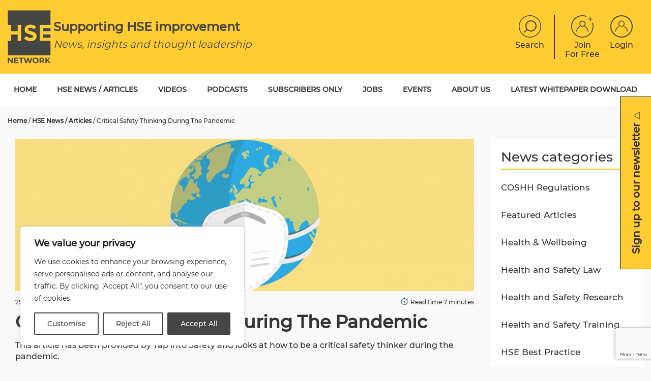

--- FILE ---
content_type: text/html; charset=UTF-8
request_url: https://www.hse-network.com/critical-safety-thinking-during-the-pandemic/
body_size: 24906
content:
<!DOCTYPE html>
<html lang="en-GB">
<head>

  <meta charset="UTF-8" />
  <meta name="viewport" content="width=device-width, initial-scale=1.0">
  <meta name="viewport" content="width=device-width" />
<!-- Google Tag Manager -->
<script>(function(w,d,s,l,i){w[l]=w[l]||[];w[l].push({'gtm.start':
new Date().getTime(),event:'gtm.js'});var f=d.getElementsByTagName(s)[0],
j=d.createElement(s),dl=l!='dataLayer'?'&l='+l:'';j.async=true;j.src=
'https://www.googletagmanager.com/gtm.js?id='+i+dl;f.parentNode.insertBefore(j,f);
})(window,document,'script','dataLayer','GTM-NTL8XQN');</script>
<!-- End Google Tag Manager -->
<script type="text/javascript">
    (function(c,l,a,r,i,t,y){
        c[a]=c[a]||function(){(c[a].q=c[a].q||[]).push(arguments)};
        t=l.createElement(r);t.async=1;t.src="https://www.clarity.ms/tag/"+i;
        y=l.getElementsByTagName(r)[0];y.parentNode.insertBefore(t,y);
    })(window, document, "clarity", "script", "3xkoc1yrc0");
</script>
  <title itemprop="name">Critical Safety Thinking During The Pandemic | HSE Network</title>
  <link rel="profile" href="https://gmpg.org/xfn/11">
  <link rel="pingback" href="">
  <script src="https://kit.fontawesome.com/7c04e7225b.js" crossorigin="anonymous"></script>
  <script type='text/javascript'>
  (function (d, t) {
    var bh = d.createElement(t), s = d.getElementsByTagName(t)[0];
    bh.type = 'text/javascript';
    bh.src = 'https://www.bugherd.com/sidebarv2.js?apikey=xqpmxlxzg1wnd6d5qcietq';
    s.parentNode.insertBefore(bh, s);
  })(document, 'script');
  </script>
	
	<script>
  (function(){

    window.ldfdr = window.ldfdr || {};
    (function(d, s, ss, fs){
      fs = d.getElementsByTagName(s)[0];

      function ce(src){
        var cs  = d.createElement(s);
        cs.src = src;
        setTimeout(function(){fs.parentNode.insertBefore(cs,fs)}, 1);
      }

      ce(ss);
    })(document, 'script', 'https://sc.lfeeder.com/lftracker_v1_bElvO73AyRVaZMqj.js');
  })();
  
  

</script>

  
    <script type="application/ld+json">
        {"@context":"http:\/\/schema.org","@type":"NewsArticle","url":"https://www.hse-network.com nst-url","description":"Here we have a look at Tap Into Safety's article which has a look at why you need to be a critical thinker during the COVID Pandemic >>","datePublished":"2020-09-25T16:12:55+01:00","dateModified":"2020-09-11T16:21:27+01:00","headline":"Critical Safety Thinking During The Pandemic","thumbnailUrl":"https://www.hse-network.com/wp-content/uploads/2020/09/virus-4999857_1280.png","image":{"@type":"ImageObject","url":"https://www.hse-network.com/wp-content/uploads/2020/09/virus-4999857_1280.png","width":720,"height":405},"name":"Critical Safety Thinking During The Pandemic","mainEntityOfPage":"https://www.hse-network.com/critical-safety-thinking-during-the-pandemic/", "author":{"@type":"Person", "name":"David Foy"},"publisher":{"@type":"Organization","name":"HSE Network","logo":{"@type":"ImageObject","url":"https://www.hse-network.com/wp-content/themes/varn/assets/img/hse-logo.jpg"}}}
    </script>

  	
  
  <meta name='robots' content='index, follow, max-image-preview:large, max-snippet:-1, max-video-preview:-1' />
	<style>img:is([sizes="auto" i], [sizes^="auto," i]) { contain-intrinsic-size: 3000px 1500px }</style>
	
	<!-- This site is optimized with the Yoast SEO plugin v25.3.1 - https://yoast.com/wordpress/plugins/seo/ -->
	<title>Critical Safety Thinking During The Pandemic | HSE Network</title>
	<meta name="description" content="Here we have a look at Tap Into Safety&#039;s article which has a look at why you need to be a critical thinker during the COVID Pandemic &gt;&gt;" />
	<link rel="canonical" href="https://www.hse-network.com/critical-safety-thinking-during-the-pandemic/" />
	<meta property="og:locale" content="en_GB" />
	<meta property="og:type" content="article" />
	<meta property="og:title" content="Critical Safety Thinking During The Pandemic | HSE Network" />
	<meta property="og:description" content="Here we have a look at Tap Into Safety&#039;s article which has a look at why you need to be a critical thinker during the COVID Pandemic &gt;&gt;" />
	<meta property="og:url" content="https://www.hse-network.com/critical-safety-thinking-during-the-pandemic/" />
	<meta property="og:site_name" content="HSE Network" />
	<meta property="article:published_time" content="2020-09-25T15:12:55+00:00" />
	<meta property="og:image" content="https://www.hse-network.com/wp-content/uploads/2020/09/virus-4999857_1280.png" />
	<meta property="og:image:width" content="1280" />
	<meta property="og:image:height" content="905" />
	<meta property="og:image:type" content="image/png" />
	<meta name="author" content="David Foy" />
	<meta name="twitter:card" content="summary_large_image" />
	<meta name="twitter:label1" content="Written by" />
	<meta name="twitter:data1" content="David Foy" />
	<meta name="twitter:label2" content="Est. reading time" />
	<meta name="twitter:data2" content="6 minutes" />
	<script type="application/ld+json" class="yoast-schema-graph">{"@context":"https://schema.org","@graph":[{"@type":"WebPage","@id":"https://www.hse-network.com/critical-safety-thinking-during-the-pandemic/","url":"https://www.hse-network.com/critical-safety-thinking-during-the-pandemic/","name":"Critical Safety Thinking During The Pandemic | HSE Network","isPartOf":{"@id":"https://www.hse-network.com/#website"},"primaryImageOfPage":{"@id":"https://www.hse-network.com/critical-safety-thinking-during-the-pandemic/#primaryimage"},"image":{"@id":"https://www.hse-network.com/critical-safety-thinking-during-the-pandemic/#primaryimage"},"thumbnailUrl":"https://www.hse-network.com/wp-content/uploads/2020/09/virus-4999857_1280.png","datePublished":"2020-09-25T15:12:55+00:00","author":{"@id":"https://www.hse-network.com/#/schema/person/970367e5f8909b3d67692eac3280fd30"},"description":"Here we have a look at Tap Into Safety's article which has a look at why you need to be a critical thinker during the COVID Pandemic >>","breadcrumb":{"@id":"https://www.hse-network.com/critical-safety-thinking-during-the-pandemic/#breadcrumb"},"inLanguage":"en-GB","potentialAction":[{"@type":"ReadAction","target":["https://www.hse-network.com/critical-safety-thinking-during-the-pandemic/"]}]},{"@type":"ImageObject","inLanguage":"en-GB","@id":"https://www.hse-network.com/critical-safety-thinking-during-the-pandemic/#primaryimage","url":"https://www.hse-network.com/wp-content/uploads/2020/09/virus-4999857_1280.png","contentUrl":"https://www.hse-network.com/wp-content/uploads/2020/09/virus-4999857_1280.png","width":1280,"height":905,"caption":"Pandemic"},{"@type":"BreadcrumbList","@id":"https://www.hse-network.com/critical-safety-thinking-during-the-pandemic/#breadcrumb","itemListElement":[{"@type":"ListItem","position":1,"name":"Home","item":"https://www.hse-network.com/"},{"@type":"ListItem","position":2,"name":"HSE News / Articles","item":"https://www.hse-network.com/news-articles/"},{"@type":"ListItem","position":3,"name":"Critical Safety Thinking During The Pandemic"}]},{"@type":"WebSite","@id":"https://www.hse-network.com/#website","url":"https://www.hse-network.com/","name":"HSE Network","description":"Supporting HSE improvement","potentialAction":[{"@type":"SearchAction","target":{"@type":"EntryPoint","urlTemplate":"https://www.hse-network.com/?s={search_term_string}"},"query-input":{"@type":"PropertyValueSpecification","valueRequired":true,"valueName":"search_term_string"}}],"inLanguage":"en-GB"},{"@type":"Person","@id":"https://www.hse-network.com/#/schema/person/970367e5f8909b3d67692eac3280fd30","name":"David Foy","image":{"@type":"ImageObject","inLanguage":"en-GB","@id":"https://www.hse-network.com/#/schema/person/image/","url":"https://secure.gravatar.com/avatar/89c86cde975b80a416458b6333be66c4acbaf4f14539b2a91676340454b11a77?s=96&d=mm&r=g","contentUrl":"https://secure.gravatar.com/avatar/89c86cde975b80a416458b6333be66c4acbaf4f14539b2a91676340454b11a77?s=96&d=mm&r=g","caption":"David Foy"}}]}</script>
	<!-- / Yoast SEO plugin. -->


<link rel='dns-prefetch' href='//static.addtoany.com' />
<link rel='dns-prefetch' href='//fonts.googleapis.com' />
<link rel='dns-prefetch' href='//cdnjs.cloudflare.com' />
<link rel='stylesheet' id='mp-theme-css' href='https://www.hse-network.com/wp-content/plugins/memberpress/css/ui/theme.css' type='text/css' media='all' />
<link rel='stylesheet' id='wp-block-library-css' href='https://www.hse-network.com/wp-includes/css/dist/block-library/style.min.css' type='text/css' media='all' />
<style id='classic-theme-styles-inline-css' type='text/css'>
/*! This file is auto-generated */
.wp-block-button__link{color:#fff;background-color:#32373c;border-radius:9999px;box-shadow:none;text-decoration:none;padding:calc(.667em + 2px) calc(1.333em + 2px);font-size:1.125em}.wp-block-file__button{background:#32373c;color:#fff;text-decoration:none}
</style>
<style id='safe-svg-svg-icon-style-inline-css' type='text/css'>
.safe-svg-cover{text-align:center}.safe-svg-cover .safe-svg-inside{display:inline-block;max-width:100%}.safe-svg-cover svg{height:100%;max-height:100%;max-width:100%;width:100%}

</style>
<style id='global-styles-inline-css' type='text/css'>
:root{--wp--preset--aspect-ratio--square: 1;--wp--preset--aspect-ratio--4-3: 4/3;--wp--preset--aspect-ratio--3-4: 3/4;--wp--preset--aspect-ratio--3-2: 3/2;--wp--preset--aspect-ratio--2-3: 2/3;--wp--preset--aspect-ratio--16-9: 16/9;--wp--preset--aspect-ratio--9-16: 9/16;--wp--preset--color--black: #000000;--wp--preset--color--cyan-bluish-gray: #abb8c3;--wp--preset--color--white: #ffffff;--wp--preset--color--pale-pink: #f78da7;--wp--preset--color--vivid-red: #cf2e2e;--wp--preset--color--luminous-vivid-orange: #ff6900;--wp--preset--color--luminous-vivid-amber: #fcb900;--wp--preset--color--light-green-cyan: #7bdcb5;--wp--preset--color--vivid-green-cyan: #00d084;--wp--preset--color--pale-cyan-blue: #8ed1fc;--wp--preset--color--vivid-cyan-blue: #0693e3;--wp--preset--color--vivid-purple: #9b51e0;--wp--preset--gradient--vivid-cyan-blue-to-vivid-purple: linear-gradient(135deg,rgba(6,147,227,1) 0%,rgb(155,81,224) 100%);--wp--preset--gradient--light-green-cyan-to-vivid-green-cyan: linear-gradient(135deg,rgb(122,220,180) 0%,rgb(0,208,130) 100%);--wp--preset--gradient--luminous-vivid-amber-to-luminous-vivid-orange: linear-gradient(135deg,rgba(252,185,0,1) 0%,rgba(255,105,0,1) 100%);--wp--preset--gradient--luminous-vivid-orange-to-vivid-red: linear-gradient(135deg,rgba(255,105,0,1) 0%,rgb(207,46,46) 100%);--wp--preset--gradient--very-light-gray-to-cyan-bluish-gray: linear-gradient(135deg,rgb(238,238,238) 0%,rgb(169,184,195) 100%);--wp--preset--gradient--cool-to-warm-spectrum: linear-gradient(135deg,rgb(74,234,220) 0%,rgb(151,120,209) 20%,rgb(207,42,186) 40%,rgb(238,44,130) 60%,rgb(251,105,98) 80%,rgb(254,248,76) 100%);--wp--preset--gradient--blush-light-purple: linear-gradient(135deg,rgb(255,206,236) 0%,rgb(152,150,240) 100%);--wp--preset--gradient--blush-bordeaux: linear-gradient(135deg,rgb(254,205,165) 0%,rgb(254,45,45) 50%,rgb(107,0,62) 100%);--wp--preset--gradient--luminous-dusk: linear-gradient(135deg,rgb(255,203,112) 0%,rgb(199,81,192) 50%,rgb(65,88,208) 100%);--wp--preset--gradient--pale-ocean: linear-gradient(135deg,rgb(255,245,203) 0%,rgb(182,227,212) 50%,rgb(51,167,181) 100%);--wp--preset--gradient--electric-grass: linear-gradient(135deg,rgb(202,248,128) 0%,rgb(113,206,126) 100%);--wp--preset--gradient--midnight: linear-gradient(135deg,rgb(2,3,129) 0%,rgb(40,116,252) 100%);--wp--preset--font-size--small: 13px;--wp--preset--font-size--medium: 20px;--wp--preset--font-size--large: 36px;--wp--preset--font-size--x-large: 42px;--wp--preset--spacing--20: 0.44rem;--wp--preset--spacing--30: 0.67rem;--wp--preset--spacing--40: 1rem;--wp--preset--spacing--50: 1.5rem;--wp--preset--spacing--60: 2.25rem;--wp--preset--spacing--70: 3.38rem;--wp--preset--spacing--80: 5.06rem;--wp--preset--shadow--natural: 6px 6px 9px rgba(0, 0, 0, 0.2);--wp--preset--shadow--deep: 12px 12px 50px rgba(0, 0, 0, 0.4);--wp--preset--shadow--sharp: 6px 6px 0px rgba(0, 0, 0, 0.2);--wp--preset--shadow--outlined: 6px 6px 0px -3px rgba(255, 255, 255, 1), 6px 6px rgba(0, 0, 0, 1);--wp--preset--shadow--crisp: 6px 6px 0px rgba(0, 0, 0, 1);}:where(.is-layout-flex){gap: 0.5em;}:where(.is-layout-grid){gap: 0.5em;}body .is-layout-flex{display: flex;}.is-layout-flex{flex-wrap: wrap;align-items: center;}.is-layout-flex > :is(*, div){margin: 0;}body .is-layout-grid{display: grid;}.is-layout-grid > :is(*, div){margin: 0;}:where(.wp-block-columns.is-layout-flex){gap: 2em;}:where(.wp-block-columns.is-layout-grid){gap: 2em;}:where(.wp-block-post-template.is-layout-flex){gap: 1.25em;}:where(.wp-block-post-template.is-layout-grid){gap: 1.25em;}.has-black-color{color: var(--wp--preset--color--black) !important;}.has-cyan-bluish-gray-color{color: var(--wp--preset--color--cyan-bluish-gray) !important;}.has-white-color{color: var(--wp--preset--color--white) !important;}.has-pale-pink-color{color: var(--wp--preset--color--pale-pink) !important;}.has-vivid-red-color{color: var(--wp--preset--color--vivid-red) !important;}.has-luminous-vivid-orange-color{color: var(--wp--preset--color--luminous-vivid-orange) !important;}.has-luminous-vivid-amber-color{color: var(--wp--preset--color--luminous-vivid-amber) !important;}.has-light-green-cyan-color{color: var(--wp--preset--color--light-green-cyan) !important;}.has-vivid-green-cyan-color{color: var(--wp--preset--color--vivid-green-cyan) !important;}.has-pale-cyan-blue-color{color: var(--wp--preset--color--pale-cyan-blue) !important;}.has-vivid-cyan-blue-color{color: var(--wp--preset--color--vivid-cyan-blue) !important;}.has-vivid-purple-color{color: var(--wp--preset--color--vivid-purple) !important;}.has-black-background-color{background-color: var(--wp--preset--color--black) !important;}.has-cyan-bluish-gray-background-color{background-color: var(--wp--preset--color--cyan-bluish-gray) !important;}.has-white-background-color{background-color: var(--wp--preset--color--white) !important;}.has-pale-pink-background-color{background-color: var(--wp--preset--color--pale-pink) !important;}.has-vivid-red-background-color{background-color: var(--wp--preset--color--vivid-red) !important;}.has-luminous-vivid-orange-background-color{background-color: var(--wp--preset--color--luminous-vivid-orange) !important;}.has-luminous-vivid-amber-background-color{background-color: var(--wp--preset--color--luminous-vivid-amber) !important;}.has-light-green-cyan-background-color{background-color: var(--wp--preset--color--light-green-cyan) !important;}.has-vivid-green-cyan-background-color{background-color: var(--wp--preset--color--vivid-green-cyan) !important;}.has-pale-cyan-blue-background-color{background-color: var(--wp--preset--color--pale-cyan-blue) !important;}.has-vivid-cyan-blue-background-color{background-color: var(--wp--preset--color--vivid-cyan-blue) !important;}.has-vivid-purple-background-color{background-color: var(--wp--preset--color--vivid-purple) !important;}.has-black-border-color{border-color: var(--wp--preset--color--black) !important;}.has-cyan-bluish-gray-border-color{border-color: var(--wp--preset--color--cyan-bluish-gray) !important;}.has-white-border-color{border-color: var(--wp--preset--color--white) !important;}.has-pale-pink-border-color{border-color: var(--wp--preset--color--pale-pink) !important;}.has-vivid-red-border-color{border-color: var(--wp--preset--color--vivid-red) !important;}.has-luminous-vivid-orange-border-color{border-color: var(--wp--preset--color--luminous-vivid-orange) !important;}.has-luminous-vivid-amber-border-color{border-color: var(--wp--preset--color--luminous-vivid-amber) !important;}.has-light-green-cyan-border-color{border-color: var(--wp--preset--color--light-green-cyan) !important;}.has-vivid-green-cyan-border-color{border-color: var(--wp--preset--color--vivid-green-cyan) !important;}.has-pale-cyan-blue-border-color{border-color: var(--wp--preset--color--pale-cyan-blue) !important;}.has-vivid-cyan-blue-border-color{border-color: var(--wp--preset--color--vivid-cyan-blue) !important;}.has-vivid-purple-border-color{border-color: var(--wp--preset--color--vivid-purple) !important;}.has-vivid-cyan-blue-to-vivid-purple-gradient-background{background: var(--wp--preset--gradient--vivid-cyan-blue-to-vivid-purple) !important;}.has-light-green-cyan-to-vivid-green-cyan-gradient-background{background: var(--wp--preset--gradient--light-green-cyan-to-vivid-green-cyan) !important;}.has-luminous-vivid-amber-to-luminous-vivid-orange-gradient-background{background: var(--wp--preset--gradient--luminous-vivid-amber-to-luminous-vivid-orange) !important;}.has-luminous-vivid-orange-to-vivid-red-gradient-background{background: var(--wp--preset--gradient--luminous-vivid-orange-to-vivid-red) !important;}.has-very-light-gray-to-cyan-bluish-gray-gradient-background{background: var(--wp--preset--gradient--very-light-gray-to-cyan-bluish-gray) !important;}.has-cool-to-warm-spectrum-gradient-background{background: var(--wp--preset--gradient--cool-to-warm-spectrum) !important;}.has-blush-light-purple-gradient-background{background: var(--wp--preset--gradient--blush-light-purple) !important;}.has-blush-bordeaux-gradient-background{background: var(--wp--preset--gradient--blush-bordeaux) !important;}.has-luminous-dusk-gradient-background{background: var(--wp--preset--gradient--luminous-dusk) !important;}.has-pale-ocean-gradient-background{background: var(--wp--preset--gradient--pale-ocean) !important;}.has-electric-grass-gradient-background{background: var(--wp--preset--gradient--electric-grass) !important;}.has-midnight-gradient-background{background: var(--wp--preset--gradient--midnight) !important;}.has-small-font-size{font-size: var(--wp--preset--font-size--small) !important;}.has-medium-font-size{font-size: var(--wp--preset--font-size--medium) !important;}.has-large-font-size{font-size: var(--wp--preset--font-size--large) !important;}.has-x-large-font-size{font-size: var(--wp--preset--font-size--x-large) !important;}
:where(.wp-block-post-template.is-layout-flex){gap: 1.25em;}:where(.wp-block-post-template.is-layout-grid){gap: 1.25em;}
:where(.wp-block-columns.is-layout-flex){gap: 2em;}:where(.wp-block-columns.is-layout-grid){gap: 2em;}
:root :where(.wp-block-pullquote){font-size: 1.5em;line-height: 1.6;}
</style>
<link rel='stylesheet' id='contact-form-7-css' href='https://www.hse-network.com/wp-content/plugins/contact-form-7/includes/css/styles.css' type='text/css' media='all' />
<link rel='stylesheet' id='wp-job-manager-job-listings-css' href='https://www.hse-network.com/wp-content/plugins/wp-job-manager/assets/dist/css/job-listings.css' type='text/css' media='all' />
<link rel='stylesheet' id='fontChosen-css' href='//fonts.googleapis.com/css' type='text/css' media='all' />
<link rel='stylesheet' id='bootstrap-grid.min.css-css' href='https://cdnjs.cloudflare.com/ajax/libs/twitter-bootstrap/4.6.0/css/bootstrap-grid.min.css' type='text/css' media='all' />
<link rel='stylesheet' id='main.css-css' href='https://www.hse-network.com/wp-content/themes/varn-search/assets/css/style.css' type='text/css' media='all' />
<link rel='stylesheet' id='slick.css-css' href='https://www.hse-network.com/wp-content/themes/varn-search/assets/css/slick.css' type='text/css' media='all' />
<link rel='stylesheet' id='slick-theme.css-css' href='https://www.hse-network.com/wp-content/themes/varn-search/assets/css/slick-theme.css' type='text/css' media='all' />
<link rel='stylesheet' id='style.css-css' href='https://www.hse-network.com/wp-content/themes/varn-search/style.css' type='text/css' media='all' />
<link rel='stylesheet' id='dev.css-css' href='https://www.hse-network.com/wp-content/themes/varn-search/assets/css/dev-styles.css' type='text/css' media='all' />
<link rel='stylesheet' id='addtoany-css' href='https://www.hse-network.com/wp-content/plugins/add-to-any/addtoany.min.css' type='text/css' media='all' />
<script type="text/javascript" id="cookie-law-info-js-extra">
/* <![CDATA[ */
var _ckyConfig = {"_ipData":[],"_assetsURL":"https:\/\/www.hse-network.com\/wp-content\/plugins\/cookie-law-info\/lite\/frontend\/images\/","_publicURL":"https:\/\/www.hse-network.com","_expiry":"365","_categories":[{"name":"Necessary","slug":"necessary","isNecessary":true,"ccpaDoNotSell":true,"cookies":[],"active":true,"defaultConsent":{"gdpr":true,"ccpa":true}},{"name":"Functional","slug":"functional","isNecessary":false,"ccpaDoNotSell":true,"cookies":[],"active":true,"defaultConsent":{"gdpr":false,"ccpa":false}},{"name":"Analytics","slug":"analytics","isNecessary":false,"ccpaDoNotSell":true,"cookies":[],"active":true,"defaultConsent":{"gdpr":false,"ccpa":false}},{"name":"Performance","slug":"performance","isNecessary":false,"ccpaDoNotSell":true,"cookies":[],"active":true,"defaultConsent":{"gdpr":false,"ccpa":false}},{"name":"Advertisement","slug":"advertisement","isNecessary":false,"ccpaDoNotSell":true,"cookies":[],"active":true,"defaultConsent":{"gdpr":false,"ccpa":false}}],"_activeLaw":"gdpr","_rootDomain":"","_block":"1","_showBanner":"1","_bannerConfig":{"settings":{"type":"box","preferenceCenterType":"popup","position":"bottom-left","applicableLaw":"gdpr"},"behaviours":{"reloadBannerOnAccept":false,"loadAnalyticsByDefault":false,"animations":{"onLoad":"animate","onHide":"sticky"}},"config":{"revisitConsent":{"status":true,"tag":"revisit-consent","position":"bottom-left","meta":{"url":"#"},"styles":{"background-color":"#464545"},"elements":{"title":{"type":"text","tag":"revisit-consent-title","status":true,"styles":{"color":"#0056a7"}}}},"preferenceCenter":{"toggle":{"status":true,"tag":"detail-category-toggle","type":"toggle","states":{"active":{"styles":{"background-color":"#1863DC"}},"inactive":{"styles":{"background-color":"#D0D5D2"}}}}},"categoryPreview":{"status":false,"toggle":{"status":true,"tag":"detail-category-preview-toggle","type":"toggle","states":{"active":{"styles":{"background-color":"#1863DC"}},"inactive":{"styles":{"background-color":"#D0D5D2"}}}}},"videoPlaceholder":{"status":true,"styles":{"background-color":"#000000","border-color":"#000000","color":"#ffffff"}},"readMore":{"status":false,"tag":"readmore-button","type":"link","meta":{"noFollow":true,"newTab":true},"styles":{"color":"#464545","background-color":"transparent","border-color":"transparent"}},"auditTable":{"status":true},"optOption":{"status":true,"toggle":{"status":true,"tag":"optout-option-toggle","type":"toggle","states":{"active":{"styles":{"background-color":"#1863dc"}},"inactive":{"styles":{"background-color":"#FFFFFF"}}}}}}},"_version":"3.3.0","_logConsent":"1","_tags":[{"tag":"accept-button","styles":{"color":"#FFFFFF","background-color":"#464545","border-color":"#464545"}},{"tag":"reject-button","styles":{"color":"#464545","background-color":"transparent","border-color":"#464545"}},{"tag":"settings-button","styles":{"color":"#464545","background-color":"transparent","border-color":"#464545"}},{"tag":"readmore-button","styles":{"color":"#464545","background-color":"transparent","border-color":"transparent"}},{"tag":"donotsell-button","styles":{"color":"#1863DC","background-color":"transparent","border-color":"transparent"}},{"tag":"accept-button","styles":{"color":"#FFFFFF","background-color":"#464545","border-color":"#464545"}},{"tag":"revisit-consent","styles":{"background-color":"#464545"}}],"_shortCodes":[{"key":"cky_readmore","content":"<a href=\"#\" class=\"cky-policy\" aria-label=\"Cookie Policy\" target=\"_blank\" rel=\"noopener\" data-cky-tag=\"readmore-button\">Cookie Policy<\/a>","tag":"readmore-button","status":false,"attributes":{"rel":"nofollow","target":"_blank"}},{"key":"cky_show_desc","content":"<button class=\"cky-show-desc-btn\" data-cky-tag=\"show-desc-button\" aria-label=\"Show more\">Show more<\/button>","tag":"show-desc-button","status":true,"attributes":[]},{"key":"cky_hide_desc","content":"<button class=\"cky-show-desc-btn\" data-cky-tag=\"hide-desc-button\" aria-label=\"Show less\">Show less<\/button>","tag":"hide-desc-button","status":true,"attributes":[]},{"key":"cky_category_toggle_label","content":"[cky_{{status}}_category_label] [cky_preference_{{category_slug}}_title]","tag":"","status":true,"attributes":[]},{"key":"cky_enable_category_label","content":"Enable","tag":"","status":true,"attributes":[]},{"key":"cky_disable_category_label","content":"Disable","tag":"","status":true,"attributes":[]},{"key":"cky_video_placeholder","content":"<div class=\"video-placeholder-normal\" data-cky-tag=\"video-placeholder\" id=\"[UNIQUEID]\"><p class=\"video-placeholder-text-normal\" data-cky-tag=\"placeholder-title\">Please accept cookies to access this content<\/p><\/div>","tag":"","status":true,"attributes":[]},{"key":"cky_enable_optout_label","content":"Enable","tag":"","status":true,"attributes":[]},{"key":"cky_disable_optout_label","content":"Disable","tag":"","status":true,"attributes":[]},{"key":"cky_optout_toggle_label","content":"[cky_{{status}}_optout_label] [cky_optout_option_title]","tag":"","status":true,"attributes":[]},{"key":"cky_optout_option_title","content":"Do Not Sell or Share My Personal Information","tag":"","status":true,"attributes":[]},{"key":"cky_optout_close_label","content":"Close","tag":"","status":true,"attributes":[]},{"key":"cky_preference_close_label","content":"Close","tag":"","status":true,"attributes":[]}],"_rtl":"","_language":"en","_providersToBlock":[]};
var _ckyStyles = {"css":".cky-overlay{background: #000000; opacity: 0.4; position: fixed; top: 0; left: 0; width: 100%; height: 100%; z-index: 99999999;}.cky-hide{display: none;}.cky-btn-revisit-wrapper{display: flex; align-items: center; justify-content: center; background: #0056a7; width: 45px; height: 45px; border-radius: 50%; position: fixed; z-index: 999999; cursor: pointer;}.cky-revisit-bottom-left{bottom: 15px; left: 15px;}.cky-revisit-bottom-right{bottom: 15px; right: 15px;}.cky-btn-revisit-wrapper .cky-btn-revisit{display: flex; align-items: center; justify-content: center; background: none; border: none; cursor: pointer; position: relative; margin: 0; padding: 0;}.cky-btn-revisit-wrapper .cky-btn-revisit img{max-width: fit-content; margin: 0; height: 30px; width: 30px;}.cky-revisit-bottom-left:hover::before{content: attr(data-tooltip); position: absolute; background: #4e4b66; color: #ffffff; left: calc(100% + 7px); font-size: 12px; line-height: 16px; width: max-content; padding: 4px 8px; border-radius: 4px;}.cky-revisit-bottom-left:hover::after{position: absolute; content: \"\"; border: 5px solid transparent; left: calc(100% + 2px); border-left-width: 0; border-right-color: #4e4b66;}.cky-revisit-bottom-right:hover::before{content: attr(data-tooltip); position: absolute; background: #4e4b66; color: #ffffff; right: calc(100% + 7px); font-size: 12px; line-height: 16px; width: max-content; padding: 4px 8px; border-radius: 4px;}.cky-revisit-bottom-right:hover::after{position: absolute; content: \"\"; border: 5px solid transparent; right: calc(100% + 2px); border-right-width: 0; border-left-color: #4e4b66;}.cky-revisit-hide{display: none;}.cky-consent-container{position: fixed; width: 440px; box-sizing: border-box; z-index: 9999999; border-radius: 6px;}.cky-consent-container .cky-consent-bar{background: #ffffff; border: 1px solid; padding: 20px 26px; box-shadow: 0 -1px 10px 0 #acabab4d; border-radius: 6px;}.cky-box-bottom-left{bottom: 40px; left: 40px;}.cky-box-bottom-right{bottom: 40px; right: 40px;}.cky-box-top-left{top: 40px; left: 40px;}.cky-box-top-right{top: 40px; right: 40px;}.cky-custom-brand-logo-wrapper .cky-custom-brand-logo{width: 100px; height: auto; margin: 0 0 12px 0;}.cky-notice .cky-title{color: #212121; font-weight: 700; font-size: 18px; line-height: 24px; margin: 0 0 12px 0;}.cky-notice-des *,.cky-preference-content-wrapper *,.cky-accordion-header-des *,.cky-gpc-wrapper .cky-gpc-desc *{font-size: 14px;}.cky-notice-des{color: #212121; font-size: 14px; line-height: 24px; font-weight: 400;}.cky-notice-des img{height: 25px; width: 25px;}.cky-consent-bar .cky-notice-des p,.cky-gpc-wrapper .cky-gpc-desc p,.cky-preference-body-wrapper .cky-preference-content-wrapper p,.cky-accordion-header-wrapper .cky-accordion-header-des p,.cky-cookie-des-table li div:last-child p{color: inherit; margin-top: 0; overflow-wrap: break-word;}.cky-notice-des P:last-child,.cky-preference-content-wrapper p:last-child,.cky-cookie-des-table li div:last-child p:last-child,.cky-gpc-wrapper .cky-gpc-desc p:last-child{margin-bottom: 0;}.cky-notice-des a.cky-policy,.cky-notice-des button.cky-policy{font-size: 14px; color: #1863dc; white-space: nowrap; cursor: pointer; background: transparent; border: 1px solid; text-decoration: underline;}.cky-notice-des button.cky-policy{padding: 0;}.cky-notice-des a.cky-policy:focus-visible,.cky-notice-des button.cky-policy:focus-visible,.cky-preference-content-wrapper .cky-show-desc-btn:focus-visible,.cky-accordion-header .cky-accordion-btn:focus-visible,.cky-preference-header .cky-btn-close:focus-visible,.cky-switch input[type=\"checkbox\"]:focus-visible,.cky-footer-wrapper a:focus-visible,.cky-btn:focus-visible{outline: 2px solid #1863dc; outline-offset: 2px;}.cky-btn:focus:not(:focus-visible),.cky-accordion-header .cky-accordion-btn:focus:not(:focus-visible),.cky-preference-content-wrapper .cky-show-desc-btn:focus:not(:focus-visible),.cky-btn-revisit-wrapper .cky-btn-revisit:focus:not(:focus-visible),.cky-preference-header .cky-btn-close:focus:not(:focus-visible),.cky-consent-bar .cky-banner-btn-close:focus:not(:focus-visible){outline: 0;}button.cky-show-desc-btn:not(:hover):not(:active){color: #1863dc; background: transparent;}button.cky-accordion-btn:not(:hover):not(:active),button.cky-banner-btn-close:not(:hover):not(:active),button.cky-btn-revisit:not(:hover):not(:active),button.cky-btn-close:not(:hover):not(:active){background: transparent;}.cky-consent-bar button:hover,.cky-modal.cky-modal-open button:hover,.cky-consent-bar button:focus,.cky-modal.cky-modal-open button:focus{text-decoration: none;}.cky-notice-btn-wrapper{display: flex; justify-content: flex-start; align-items: center; flex-wrap: wrap; margin-top: 16px;}.cky-notice-btn-wrapper .cky-btn{text-shadow: none; box-shadow: none;}.cky-btn{flex: auto; max-width: 100%; font-size: 14px; font-family: inherit; line-height: 24px; padding: 8px; font-weight: 500; margin: 0 8px 0 0; border-radius: 2px; cursor: pointer; text-align: center; text-transform: none; min-height: 0;}.cky-btn:hover{opacity: 0.8;}.cky-btn-customize{color: #1863dc; background: transparent; border: 2px solid #1863dc;}.cky-btn-reject{color: #1863dc; background: transparent; border: 2px solid #1863dc;}.cky-btn-accept{background: #1863dc; color: #ffffff; border: 2px solid #1863dc;}.cky-btn:last-child{margin-right: 0;}@media (max-width: 576px){.cky-box-bottom-left{bottom: 0; left: 0;}.cky-box-bottom-right{bottom: 0; right: 0;}.cky-box-top-left{top: 0; left: 0;}.cky-box-top-right{top: 0; right: 0;}}@media (max-width: 440px){.cky-box-bottom-left, .cky-box-bottom-right, .cky-box-top-left, .cky-box-top-right{width: 100%; max-width: 100%;}.cky-consent-container .cky-consent-bar{padding: 20px 0;}.cky-custom-brand-logo-wrapper, .cky-notice .cky-title, .cky-notice-des, .cky-notice-btn-wrapper{padding: 0 24px;}.cky-notice-des{max-height: 40vh; overflow-y: scroll;}.cky-notice-btn-wrapper{flex-direction: column; margin-top: 0;}.cky-btn{width: 100%; margin: 10px 0 0 0;}.cky-notice-btn-wrapper .cky-btn-customize{order: 2;}.cky-notice-btn-wrapper .cky-btn-reject{order: 3;}.cky-notice-btn-wrapper .cky-btn-accept{order: 1; margin-top: 16px;}}@media (max-width: 352px){.cky-notice .cky-title{font-size: 16px;}.cky-notice-des *{font-size: 12px;}.cky-notice-des, .cky-btn{font-size: 12px;}}.cky-modal.cky-modal-open{display: flex; visibility: visible; -webkit-transform: translate(-50%, -50%); -moz-transform: translate(-50%, -50%); -ms-transform: translate(-50%, -50%); -o-transform: translate(-50%, -50%); transform: translate(-50%, -50%); top: 50%; left: 50%; transition: all 1s ease;}.cky-modal{box-shadow: 0 32px 68px rgba(0, 0, 0, 0.3); margin: 0 auto; position: fixed; max-width: 100%; background: #ffffff; top: 50%; box-sizing: border-box; border-radius: 6px; z-index: 999999999; color: #212121; -webkit-transform: translate(-50%, 100%); -moz-transform: translate(-50%, 100%); -ms-transform: translate(-50%, 100%); -o-transform: translate(-50%, 100%); transform: translate(-50%, 100%); visibility: hidden; transition: all 0s ease;}.cky-preference-center{max-height: 79vh; overflow: hidden; width: 845px; overflow: hidden; flex: 1 1 0; display: flex; flex-direction: column; border-radius: 6px;}.cky-preference-header{display: flex; align-items: center; justify-content: space-between; padding: 22px 24px; border-bottom: 1px solid;}.cky-preference-header .cky-preference-title{font-size: 18px; font-weight: 700; line-height: 24px;}.cky-preference-header .cky-btn-close{margin: 0; cursor: pointer; vertical-align: middle; padding: 0; background: none; border: none; width: auto; height: auto; min-height: 0; line-height: 0; text-shadow: none; box-shadow: none;}.cky-preference-header .cky-btn-close img{margin: 0; height: 10px; width: 10px;}.cky-preference-body-wrapper{padding: 0 24px; flex: 1; overflow: auto; box-sizing: border-box;}.cky-preference-content-wrapper,.cky-gpc-wrapper .cky-gpc-desc{font-size: 14px; line-height: 24px; font-weight: 400; padding: 12px 0;}.cky-preference-content-wrapper{border-bottom: 1px solid;}.cky-preference-content-wrapper img{height: 25px; width: 25px;}.cky-preference-content-wrapper .cky-show-desc-btn{font-size: 14px; font-family: inherit; color: #1863dc; text-decoration: none; line-height: 24px; padding: 0; margin: 0; white-space: nowrap; cursor: pointer; background: transparent; border-color: transparent; text-transform: none; min-height: 0; text-shadow: none; box-shadow: none;}.cky-accordion-wrapper{margin-bottom: 10px;}.cky-accordion{border-bottom: 1px solid;}.cky-accordion:last-child{border-bottom: none;}.cky-accordion .cky-accordion-item{display: flex; margin-top: 10px;}.cky-accordion .cky-accordion-body{display: none;}.cky-accordion.cky-accordion-active .cky-accordion-body{display: block; padding: 0 22px; margin-bottom: 16px;}.cky-accordion-header-wrapper{cursor: pointer; width: 100%;}.cky-accordion-item .cky-accordion-header{display: flex; justify-content: space-between; align-items: center;}.cky-accordion-header .cky-accordion-btn{font-size: 16px; font-family: inherit; color: #212121; line-height: 24px; background: none; border: none; font-weight: 700; padding: 0; margin: 0; cursor: pointer; text-transform: none; min-height: 0; text-shadow: none; box-shadow: none;}.cky-accordion-header .cky-always-active{color: #008000; font-weight: 600; line-height: 24px; font-size: 14px;}.cky-accordion-header-des{font-size: 14px; line-height: 24px; margin: 10px 0 16px 0;}.cky-accordion-chevron{margin-right: 22px; position: relative; cursor: pointer;}.cky-accordion-chevron-hide{display: none;}.cky-accordion .cky-accordion-chevron i::before{content: \"\"; position: absolute; border-right: 1.4px solid; border-bottom: 1.4px solid; border-color: inherit; height: 6px; width: 6px; -webkit-transform: rotate(-45deg); -moz-transform: rotate(-45deg); -ms-transform: rotate(-45deg); -o-transform: rotate(-45deg); transform: rotate(-45deg); transition: all 0.2s ease-in-out; top: 8px;}.cky-accordion.cky-accordion-active .cky-accordion-chevron i::before{-webkit-transform: rotate(45deg); -moz-transform: rotate(45deg); -ms-transform: rotate(45deg); -o-transform: rotate(45deg); transform: rotate(45deg);}.cky-audit-table{background: #f4f4f4; border-radius: 6px;}.cky-audit-table .cky-empty-cookies-text{color: inherit; font-size: 12px; line-height: 24px; margin: 0; padding: 10px;}.cky-audit-table .cky-cookie-des-table{font-size: 12px; line-height: 24px; font-weight: normal; padding: 15px 10px; border-bottom: 1px solid; border-bottom-color: inherit; margin: 0;}.cky-audit-table .cky-cookie-des-table:last-child{border-bottom: none;}.cky-audit-table .cky-cookie-des-table li{list-style-type: none; display: flex; padding: 3px 0;}.cky-audit-table .cky-cookie-des-table li:first-child{padding-top: 0;}.cky-cookie-des-table li div:first-child{width: 100px; font-weight: 600; word-break: break-word; word-wrap: break-word;}.cky-cookie-des-table li div:last-child{flex: 1; word-break: break-word; word-wrap: break-word; margin-left: 8px;}.cky-footer-shadow{display: block; width: 100%; height: 40px; background: linear-gradient(180deg, rgba(255, 255, 255, 0) 0%, #ffffff 100%); position: absolute; bottom: calc(100% - 1px);}.cky-footer-wrapper{position: relative;}.cky-prefrence-btn-wrapper{display: flex; flex-wrap: wrap; align-items: center; justify-content: center; padding: 22px 24px; border-top: 1px solid;}.cky-prefrence-btn-wrapper .cky-btn{flex: auto; max-width: 100%; text-shadow: none; box-shadow: none;}.cky-btn-preferences{color: #1863dc; background: transparent; border: 2px solid #1863dc;}.cky-preference-header,.cky-preference-body-wrapper,.cky-preference-content-wrapper,.cky-accordion-wrapper,.cky-accordion,.cky-accordion-wrapper,.cky-footer-wrapper,.cky-prefrence-btn-wrapper{border-color: inherit;}@media (max-width: 845px){.cky-modal{max-width: calc(100% - 16px);}}@media (max-width: 576px){.cky-modal{max-width: 100%;}.cky-preference-center{max-height: 100vh;}.cky-prefrence-btn-wrapper{flex-direction: column;}.cky-accordion.cky-accordion-active .cky-accordion-body{padding-right: 0;}.cky-prefrence-btn-wrapper .cky-btn{width: 100%; margin: 10px 0 0 0;}.cky-prefrence-btn-wrapper .cky-btn-reject{order: 3;}.cky-prefrence-btn-wrapper .cky-btn-accept{order: 1; margin-top: 0;}.cky-prefrence-btn-wrapper .cky-btn-preferences{order: 2;}}@media (max-width: 425px){.cky-accordion-chevron{margin-right: 15px;}.cky-notice-btn-wrapper{margin-top: 0;}.cky-accordion.cky-accordion-active .cky-accordion-body{padding: 0 15px;}}@media (max-width: 352px){.cky-preference-header .cky-preference-title{font-size: 16px;}.cky-preference-header{padding: 16px 24px;}.cky-preference-content-wrapper *, .cky-accordion-header-des *{font-size: 12px;}.cky-preference-content-wrapper, .cky-preference-content-wrapper .cky-show-more, .cky-accordion-header .cky-always-active, .cky-accordion-header-des, .cky-preference-content-wrapper .cky-show-desc-btn, .cky-notice-des a.cky-policy{font-size: 12px;}.cky-accordion-header .cky-accordion-btn{font-size: 14px;}}.cky-switch{display: flex;}.cky-switch input[type=\"checkbox\"]{position: relative; width: 44px; height: 24px; margin: 0; background: #d0d5d2; -webkit-appearance: none; border-radius: 50px; cursor: pointer; outline: 0; border: none; top: 0;}.cky-switch input[type=\"checkbox\"]:checked{background: #1863dc;}.cky-switch input[type=\"checkbox\"]:before{position: absolute; content: \"\"; height: 20px; width: 20px; left: 2px; bottom: 2px; border-radius: 50%; background-color: white; -webkit-transition: 0.4s; transition: 0.4s; margin: 0;}.cky-switch input[type=\"checkbox\"]:after{display: none;}.cky-switch input[type=\"checkbox\"]:checked:before{-webkit-transform: translateX(20px); -ms-transform: translateX(20px); transform: translateX(20px);}@media (max-width: 425px){.cky-switch input[type=\"checkbox\"]{width: 38px; height: 21px;}.cky-switch input[type=\"checkbox\"]:before{height: 17px; width: 17px;}.cky-switch input[type=\"checkbox\"]:checked:before{-webkit-transform: translateX(17px); -ms-transform: translateX(17px); transform: translateX(17px);}}.cky-consent-bar .cky-banner-btn-close{position: absolute; right: 9px; top: 5px; background: none; border: none; cursor: pointer; padding: 0; margin: 0; min-height: 0; line-height: 0; height: auto; width: auto; text-shadow: none; box-shadow: none;}.cky-consent-bar .cky-banner-btn-close img{height: 9px; width: 9px; margin: 0;}.cky-notice-group{font-size: 14px; line-height: 24px; font-weight: 400; color: #212121;}.cky-notice-btn-wrapper .cky-btn-do-not-sell{font-size: 14px; line-height: 24px; padding: 6px 0; margin: 0; font-weight: 500; background: none; border-radius: 2px; border: none; cursor: pointer; text-align: left; color: #1863dc; background: transparent; border-color: transparent; box-shadow: none; text-shadow: none;}.cky-consent-bar .cky-banner-btn-close:focus-visible,.cky-notice-btn-wrapper .cky-btn-do-not-sell:focus-visible,.cky-opt-out-btn-wrapper .cky-btn:focus-visible,.cky-opt-out-checkbox-wrapper input[type=\"checkbox\"].cky-opt-out-checkbox:focus-visible{outline: 2px solid #1863dc; outline-offset: 2px;}@media (max-width: 440px){.cky-consent-container{width: 100%;}}@media (max-width: 352px){.cky-notice-des a.cky-policy, .cky-notice-btn-wrapper .cky-btn-do-not-sell{font-size: 12px;}}.cky-opt-out-wrapper{padding: 12px 0;}.cky-opt-out-wrapper .cky-opt-out-checkbox-wrapper{display: flex; align-items: center;}.cky-opt-out-checkbox-wrapper .cky-opt-out-checkbox-label{font-size: 16px; font-weight: 700; line-height: 24px; margin: 0 0 0 12px; cursor: pointer;}.cky-opt-out-checkbox-wrapper input[type=\"checkbox\"].cky-opt-out-checkbox{background-color: #ffffff; border: 1px solid black; width: 20px; height: 18.5px; margin: 0; -webkit-appearance: none; position: relative; display: flex; align-items: center; justify-content: center; border-radius: 2px; cursor: pointer;}.cky-opt-out-checkbox-wrapper input[type=\"checkbox\"].cky-opt-out-checkbox:checked{background-color: #1863dc; border: none;}.cky-opt-out-checkbox-wrapper input[type=\"checkbox\"].cky-opt-out-checkbox:checked::after{left: 6px; bottom: 4px; width: 7px; height: 13px; border: solid #ffffff; border-width: 0 3px 3px 0; border-radius: 2px; -webkit-transform: rotate(45deg); -ms-transform: rotate(45deg); transform: rotate(45deg); content: \"\"; position: absolute; box-sizing: border-box;}.cky-opt-out-checkbox-wrapper.cky-disabled .cky-opt-out-checkbox-label,.cky-opt-out-checkbox-wrapper.cky-disabled input[type=\"checkbox\"].cky-opt-out-checkbox{cursor: no-drop;}.cky-gpc-wrapper{margin: 0 0 0 32px;}.cky-footer-wrapper .cky-opt-out-btn-wrapper{display: flex; flex-wrap: wrap; align-items: center; justify-content: center; padding: 22px 24px;}.cky-opt-out-btn-wrapper .cky-btn{flex: auto; max-width: 100%; text-shadow: none; box-shadow: none;}.cky-opt-out-btn-wrapper .cky-btn-cancel{border: 1px solid #dedfe0; background: transparent; color: #858585;}.cky-opt-out-btn-wrapper .cky-btn-confirm{background: #1863dc; color: #ffffff; border: 1px solid #1863dc;}@media (max-width: 352px){.cky-opt-out-checkbox-wrapper .cky-opt-out-checkbox-label{font-size: 14px;}.cky-gpc-wrapper .cky-gpc-desc, .cky-gpc-wrapper .cky-gpc-desc *{font-size: 12px;}.cky-opt-out-checkbox-wrapper input[type=\"checkbox\"].cky-opt-out-checkbox{width: 16px; height: 16px;}.cky-opt-out-checkbox-wrapper input[type=\"checkbox\"].cky-opt-out-checkbox:checked::after{left: 5px; bottom: 4px; width: 3px; height: 9px;}.cky-gpc-wrapper{margin: 0 0 0 28px;}}.video-placeholder-youtube{background-size: 100% 100%; background-position: center; background-repeat: no-repeat; background-color: #b2b0b059; position: relative; display: flex; align-items: center; justify-content: center; max-width: 100%;}.video-placeholder-text-youtube{text-align: center; align-items: center; padding: 10px 16px; background-color: #000000cc; color: #ffffff; border: 1px solid; border-radius: 2px; cursor: pointer;}.video-placeholder-normal{background-image: url(\"\/wp-content\/plugins\/cookie-law-info\/lite\/frontend\/images\/placeholder.svg\"); background-size: 80px; background-position: center; background-repeat: no-repeat; background-color: #b2b0b059; position: relative; display: flex; align-items: flex-end; justify-content: center; max-width: 100%;}.video-placeholder-text-normal{align-items: center; padding: 10px 16px; text-align: center; border: 1px solid; border-radius: 2px; cursor: pointer;}.cky-rtl{direction: rtl; text-align: right;}.cky-rtl .cky-banner-btn-close{left: 9px; right: auto;}.cky-rtl .cky-notice-btn-wrapper .cky-btn:last-child{margin-right: 8px;}.cky-rtl .cky-notice-btn-wrapper .cky-btn:first-child{margin-right: 0;}.cky-rtl .cky-notice-btn-wrapper{margin-left: 0; margin-right: 15px;}.cky-rtl .cky-prefrence-btn-wrapper .cky-btn{margin-right: 8px;}.cky-rtl .cky-prefrence-btn-wrapper .cky-btn:first-child{margin-right: 0;}.cky-rtl .cky-accordion .cky-accordion-chevron i::before{border: none; border-left: 1.4px solid; border-top: 1.4px solid; left: 12px;}.cky-rtl .cky-accordion.cky-accordion-active .cky-accordion-chevron i::before{-webkit-transform: rotate(-135deg); -moz-transform: rotate(-135deg); -ms-transform: rotate(-135deg); -o-transform: rotate(-135deg); transform: rotate(-135deg);}@media (max-width: 768px){.cky-rtl .cky-notice-btn-wrapper{margin-right: 0;}}@media (max-width: 576px){.cky-rtl .cky-notice-btn-wrapper .cky-btn:last-child{margin-right: 0;}.cky-rtl .cky-prefrence-btn-wrapper .cky-btn{margin-right: 0;}.cky-rtl .cky-accordion.cky-accordion-active .cky-accordion-body{padding: 0 22px 0 0;}}@media (max-width: 425px){.cky-rtl .cky-accordion.cky-accordion-active .cky-accordion-body{padding: 0 15px 0 0;}}.cky-rtl .cky-opt-out-btn-wrapper .cky-btn{margin-right: 12px;}.cky-rtl .cky-opt-out-btn-wrapper .cky-btn:first-child{margin-right: 0;}.cky-rtl .cky-opt-out-checkbox-wrapper .cky-opt-out-checkbox-label{margin: 0 12px 0 0;}"};
/* ]]> */
</script>
<script type="text/javascript" src="https://www.hse-network.com/wp-content/plugins/cookie-law-info/lite/frontend/js/script.min.js" id="cookie-law-info-js"></script>
<script type="text/javascript" id="addtoany-core-js-before">
/* <![CDATA[ */
window.a2a_config=window.a2a_config||{};a2a_config.callbacks=[];a2a_config.overlays=[];a2a_config.templates={};a2a_localize = {
	Share: "Share",
	Save: "Save",
	Subscribe: "Subscribe",
	Email: "Email",
	Bookmark: "Bookmark",
	ShowAll: "Show all",
	ShowLess: "Show less",
	FindServices: "Find service(s)",
	FindAnyServiceToAddTo: "Instantly find any service to add to",
	PoweredBy: "Powered by",
	ShareViaEmail: "Share via email",
	SubscribeViaEmail: "Subscribe via email",
	BookmarkInYourBrowser: "Bookmark in your browser",
	BookmarkInstructions: "Press Ctrl+D or \u2318+D to bookmark this page",
	AddToYourFavorites: "Add to your favorites",
	SendFromWebOrProgram: "Send from any email address or email program",
	EmailProgram: "Email program",
	More: "More&#8230;",
	ThanksForSharing: "Thanks for sharing!",
	ThanksForFollowing: "Thanks for following!"
};
/* ]]> */
</script>
<script type="text/javascript" defer src="https://static.addtoany.com/menu/page.js" id="addtoany-core-js"></script>
<script type="text/javascript" src="https://www.hse-network.com/wp-includes/js/jquery/jquery.min.js" id="jquery-core-js"></script>
<script type="text/javascript" src="https://www.hse-network.com/wp-includes/js/jquery/jquery-migrate.min.js" id="jquery-migrate-js"></script>
<script type="text/javascript" defer src="https://www.hse-network.com/wp-content/plugins/add-to-any/addtoany.min.js" id="addtoany-jquery-js"></script>
<script type="text/javascript" src="https://www.hse-network.com/wp-content/themes/varn-search/assets/js/in-view.min.js" id="inview-js"></script>
<script type="text/javascript" src="https://www.hse-network.com/wp-content/themes/varn-search/assets/js/swipe.min.js" id="swipejs-js"></script>
<script type="text/javascript" src="https://www.hse-network.com/wp-content/themes/varn-search/assets/js/slick.min.js" id="slickjs-js"></script>
<script type="text/javascript" src="https://www.hse-network.com/wp-content/themes/varn-search/assets/js/bootstrap.min.js" id="bootstrap-js-js"></script>
<script type="text/javascript" src="https://www.hse-network.com/wp-content/themes/varn-search/assets/js/scripts.js" id="scripts-js"></script>
<link rel="https://api.w.org/" href="https://www.hse-network.com/wp-json/" /><link rel="alternate" title="JSON" type="application/json" href="https://www.hse-network.com/wp-json/wp/v2/posts/2942" /><link rel="alternate" title="oEmbed (JSON)" type="application/json+oembed" href="https://www.hse-network.com/wp-json/oembed/1.0/embed?url=https%3A%2F%2Fwww.hse-network.com%2Fcritical-safety-thinking-during-the-pandemic%2F" />
<link rel="alternate" title="oEmbed (XML)" type="text/xml+oembed" href="https://www.hse-network.com/wp-json/oembed/1.0/embed?url=https%3A%2F%2Fwww.hse-network.com%2Fcritical-safety-thinking-during-the-pandemic%2F&#038;format=xml" />

<!-- This site is using AdRotate v5.14 to display their advertisements - https://ajdg.solutions/ -->
<!-- AdRotate CSS -->
<style type="text/css" media="screen">
	.g { margin:0px; padding:0px; overflow:hidden; line-height:1; zoom:1; }
	.g img { height:auto; }
	.g-col { position:relative; float:left; }
	.g-col:first-child { margin-left: 0; }
	.g-col:last-child { margin-right: 0; }
	@media only screen and (max-width: 480px) {
		.g-col, .g-dyn, .g-single { width:100%; margin-left:0; margin-right:0; }
	}
</style>
<!-- /AdRotate CSS -->

<style id="cky-style-inline">[data-cky-tag]{visibility:hidden;}</style><link rel="icon" href="https://www.hse-network.com/wp-content/uploads/2019/08/cropped-hse-logo-32x32.jpg" sizes="32x32" />
<link rel="icon" href="https://www.hse-network.com/wp-content/uploads/2019/08/cropped-hse-logo-192x192.jpg" sizes="192x192" />
<link rel="apple-touch-icon" href="https://www.hse-network.com/wp-content/uploads/2019/08/cropped-hse-logo-180x180.jpg" />
<meta name="msapplication-TileImage" content="https://www.hse-network.com/wp-content/uploads/2019/08/cropped-hse-logo-270x270.jpg" />
		<style type="text/css" id="wp-custom-css">
			.post-legend {
	padding: 20px;
	display: flex;
	justify-content: center;
	align-items: center;
	height: initial!important;
	background-color: #fff;
	box-shadow: 0 0 1px rgb(0 0 0 / 50%);
}
.post-legend img{
	transform: scale(1)!important;
	max-width: 350px;
}
.job-logo-company{
	background-color: #fff;
	box-shadow: 0 0 1px rgb(0 0 0 / 50%);
}
.job-logo-company {
	max-width: 300px;
}
div.wpcf7-response-output {
   border: 2px solid transparent;
}

.invalid div.wpcf7-response-output {
    border: 2px solid red;
}
.sent div.wpcf7-response-output {
    border: 2px solid #28a745;
}
.main-content-left .bottom-block-ads .col-lg-4 {
    min-width: 320px;
}


element.style {
}
.text-center {
    text-align: center;
}
.loggedin-to-account-button, .login-to-account-button, .logout-to-account-button, .member-login-button {
    margin-right: 20px;
}
.text-center {
    text-align: center!important;
}
#header-menu ul li a{
	  text-decoration: none;
}
#header.overflow{
	overflow:visible;
}
.header-button-block a{
	color:#333;
}
.search-btn{
	cursor:pointer;
}		</style>
						<style type="text/css" id="c4wp-checkout-css">
					.woocommerce-checkout .c4wp_captcha_field {
						margin-bottom: 10px;
						margin-top: 15px;
						position: relative;
						display: inline-block;
					}
				</style>
								<style type="text/css" id="c4wp-v3-lp-form-css">
					.login #login, .login #lostpasswordform {
						min-width: 350px !important;
					}
					.wpforms-field-c4wp iframe {
						width: 100% !important;
					}
				</style>
							<style type="text/css" id="c4wp-v3-lp-form-css">
				.login #login, .login #lostpasswordform {
					min-width: 350px !important;
				}
				.wpforms-field-c4wp iframe {
					width: 100% !important;
				}
			</style>
			</head>
<body class="wp-singular post-template-default single single-post postid-2942 single-format-standard wp-theme-varn-search critical-safety-thinking-during-the-pandemic varnsearch">
    <!-- Google Tag Manager (noscript) -->
<noscript><iframe src="https://www.googletagmanager.com/ns.html?id=GTM-NTL8XQN"
height="0" width="0" style="display:none;visibility:hidden"></iframe></noscript>
<!-- End Google Tag Manager (noscript) -->
  <span class='menu-overlay'></span>
  <nav role="navigation" class='mobile-menu '>
      <div class="mobile-member-buttons">
                                          <a class='member-login-button' href='/register'><span class='image-wrap d-inline-block text-center'><img class='d-inline-block' src='https://www.hse-network.com/wp-content/themes/varn-search/assets/img/icons/register-icon-yellow.svg' alt='Join For Free' /></span><span class='text d-block'>Join </br>For Free</span></a>
                                                <a class='login-to-account-button' href='/account'><span class='image-wrap d-inline-block text-center'><img class='d-inline-block' src='https://www.hse-network.com/wp-content/themes/varn-search/assets/img/icons/user-account-yellow.svg' alt='Login' /></span><span class='d-block text'>Login</span></a>
                </div>
      <ul id="menu-header-menu" class="menu"><li id="menu-item-46" class="menu-item menu-item-type-post_type menu-item-object-page menu-item-home menu-item-46"><a href="https://www.hse-network.com/">Home</a></li>
<li id="menu-item-44" class="menu-item menu-item-type-post_type menu-item-object-page menu-item-44"><a href="https://www.hse-network.com/news-articles/">HSE News / Articles</a></li>
<li id="menu-item-219" class="menu-item menu-item-type-post_type menu-item-object-page menu-item-219"><a href="https://www.hse-network.com/videos/">Videos</a></li>
<li id="menu-item-1602" class="menu-item menu-item-type-custom menu-item-object-custom menu-item-1602"><a href="https://www.hse-network.com/podcast/">Podcasts</a></li>
<li id="menu-item-6099" class="menu-item menu-item-type-post_type menu-item-object-page menu-item-6099"><a href="https://www.hse-network.com/insights/">Subscribers Only</a></li>
<li id="menu-item-3494" class="menu-item menu-item-type-post_type menu-item-object-page menu-item-3494"><a href="https://www.hse-network.com/health-and-safety-jobs/">Jobs</a></li>
<li id="menu-item-754" class="menu-item menu-item-type-post_type menu-item-object-page menu-item-754"><a href="https://www.hse-network.com/events/">Events</a></li>
<li id="menu-item-45" class="menu-item menu-item-type-post_type menu-item-object-page menu-item-has-children menu-item-45"><a href="https://www.hse-network.com/about-hse-network/">About Us</a>
<ul class="sub-menu">
	<li id="menu-item-43" class="menu-item menu-item-type-post_type menu-item-object-page menu-item-43"><a href="https://www.hse-network.com/contact/">Contact</a></li>
	<li id="menu-item-10178" class="menu-item menu-item-type-post_type menu-item-object-page menu-item-10178"><a href="https://www.hse-network.com/health-and-safety-advertising/">Advertising</a></li>
</ul>
</li>
<li id="menu-item-10510" class="menu-item menu-item-type-post_type menu-item-object-page menu-item-10510"><a href="https://www.hse-network.com/safety-culture-whitepaper-nkd/">LATEST WHITEPAPER DOWNLOAD</a></li>
</ul>  </nav>

  <span class='fake-header'></span>
  <header id="header" role="banner" class='overflow '>
    <div class='container overflow d-flex align-items-center justify-content-between relative'>

      <section id="branding" class='col-2-m no-padding '>
        <a href='/' aria-label="Link back to the homepage"><img class='fluid-img' src='https://www.hse-network.com/wp-content/uploads/2019/08/logo.svg' alt='' /></a>
      </section>

              <div class='header-text-block mr-auto'>
                      <p class='heading-title mb-2' style="line-height:1.2;">Supporting HSE improvement</p>
                                <p class='heading-subtitle mb-2' style="line-height:1.2;">News, insights and thought leadership</p>
                  </div>
            <!-- <span class='d-flex flex-grow-1'></span> -->
      <div class='d-flex header-button-block'>
          <div id="open-search" class='text-center member-login-button search-btn'><span class='image-wrap d-inline-block text-center'><img class='d-inline-block' src='https://www.hse-network.com/wp-content/themes/varn-search/assets/img/icons/searchicon.svg' alt='Search' /></span><span class='text-center text d-block'>Search</span>
          </div>
                              <a class='text-center member-login-button d-none d-md-block' href='/register'><span class='image-wrap d-inline-block text-center'><img class='d-inline-block' src='https://www.hse-network.com/wp-content/themes/varn-search/assets/img/icons/register-icon.svg' alt='Join For Free' /></span><span class='text-center text d-block'>Join </br>For Free</span></a>
                                    <a class='text-center login-to-account-button d-none d-md-block' href='/account'><span class='image-wrap d-inline-block text-center'><img class='d-inline-block' src='https://www.hse-network.com/wp-content/themes/varn-search/assets/img/icons/user-account.svg' alt='Login' /></span><span class='text-center d-block text'>Login</span></a>
        
      </div>

      <div class="d-block d-md-none no-padding hamburger-wrapper">
        <div id="mobile-menu-button" onclick="mobileMenu(event)" class="hamburger"><span></span></div>
      </div>
      <div class='overlay d-none d-md-block'></div>
    </div>
    <nav id="header-menu" role="navigation" class=' d-none d-md-block'>
        <ul id="menu-header-menu-1" class="nav navbar-nav menu-list" itemscope itemtype="http://www.schema.org/SiteNavigationElement"><li  class="menu-item menu-item-type-post_type menu-item-object-page menu-item-home menu-item-46 nav-item"><a itemprop="url" href="https://www.hse-network.com/" class="nav-link"><span itemprop="name">Home</span></a></li>
<li  class="menu-item menu-item-type-post_type menu-item-object-page menu-item-44 nav-item"><a itemprop="url" href="https://www.hse-network.com/news-articles/" class="nav-link"><span itemprop="name">HSE News / Articles</span></a></li>
<li  class="menu-item menu-item-type-post_type menu-item-object-page menu-item-219 nav-item"><a itemprop="url" href="https://www.hse-network.com/videos/" class="nav-link"><span itemprop="name">Videos</span></a></li>
<li  class="menu-item menu-item-type-custom menu-item-object-custom menu-item-1602 nav-item"><a itemprop="url" href="https://www.hse-network.com/podcast/" class="nav-link"><span itemprop="name">Podcasts</span></a></li>
<li  class="menu-item menu-item-type-post_type menu-item-object-page menu-item-6099 nav-item"><a itemprop="url" href="https://www.hse-network.com/insights/" class="nav-link"><span itemprop="name">Subscribers Only</span></a></li>
<li  class="menu-item menu-item-type-post_type menu-item-object-page menu-item-3494 nav-item"><a itemprop="url" href="https://www.hse-network.com/health-and-safety-jobs/" class="nav-link"><span itemprop="name">Jobs</span></a></li>
<li  class="menu-item menu-item-type-post_type menu-item-object-page menu-item-754 nav-item"><a itemprop="url" href="https://www.hse-network.com/events/" class="nav-link"><span itemprop="name">Events</span></a></li>
<li  class="menu-item menu-item-type-post_type menu-item-object-page menu-item-has-children dropdown menu-item-45 nav-item"><a href="https://www.hse-network.com/about-hse-network/" aria-expanded="false" class="dropdown-toggle nav-link" id="menu-item-dropdown-45" data-bs-toggle="dropdown"><span itemprop="name">About Us</span></a>
<ul class="dropdown-menu" aria-labelledby="menu-item-dropdown-45">
	<li  class="menu-item menu-item-type-post_type menu-item-object-page menu-item-43 nav-item"><a itemprop="url" href="https://www.hse-network.com/contact/" class="dropdown-item"><span itemprop="name">Contact</span></a></li>
	<li  class="menu-item menu-item-type-post_type menu-item-object-page menu-item-10178 nav-item"><a itemprop="url" href="https://www.hse-network.com/health-and-safety-advertising/" class="dropdown-item"><span itemprop="name">Advertising</span></a></li>
</ul>
</li>
<li  class="menu-item menu-item-type-post_type menu-item-object-page menu-item-10510 nav-item"><a itemprop="url" href="https://www.hse-network.com/safety-culture-whitepaper-nkd/" class="nav-link"><span itemprop="name">LATEST WHITEPAPER DOWNLOAD</span></a></li>
</ul>    </nav>
      
  </header>
    <div id="search-overlay" class="search-overlay">
        <div class="search-overlay-inner">
            <form role="search" method="get" class="search-form" action="https://www.hse-network.com/">
                <span class="search-icon">
                    <img class='d-inline-block' src='https://www.hse-network.com/wp-content/themes/varn-search/assets/img/icons/search_form_icon.svg' alt='Search' width="25" height="24" />
                </span>
                <input type="search" class="search-field" placeholder="Search..." value="" name="s" />
                <span id="close-search" class="search-close">
                    <img class='d-inline-block' src='https://www.hse-network.com/wp-content/themes/varn-search/assets/img/icons/close_form_button.svg' alt='Close Search' width="24" height="24" />
                </span>
            </form>
        </div>
    </div>
  <div id="wrapper" class="d-flex flex-column ">
    <div id="container" class='clear'>
<div class='custom-breadcrumb'>
  <div class='container'>
    <p id="breadcrumbs"><span><span><a href="https://www.hse-network.com/">Home</a></span> / <span><a href="https://www.hse-network.com/news-articles/">HSE News / Articles</a></span> / <span class="breadcrumb_last" aria-current="page">Critical Safety Thinking During The Pandemic</span></span></p>  </div>
</div>

<section class='select_custom_posts_or_most_recent single-post-set'>
    <div class='container no-padding '>
        <div class='d-flex flex-wrap '>
            <div class='main-content-left pad-right-9 pad-right-9'>
                <div class='posts-wrapping'>
                    <div class='d-flex flex-wrap'>

                        <article id="post-2942" class=" col-12 post-block post-2942 post type-post status-publish format-standard has-post-thumbnail hentry category-uncategorised">
                            <div class='inner big'>

                                
                                    <div class="container">
                                                                                    <div class='image-wrapper relative'
                                                 style="background-image: url('https://www.hse-network.com/wp-content/uploads/2020/09/virus-4999857_1280-990x590.png')">
                                            </div>
                                                                            </div>

                                
                                <div class=''>
                                    
                                    <div class="container">
                                        <div class='under-block d-flex justify-content-between'>
                                            <span class='date pad-top-10'>
                                                25th Sep, 2020                                            </span>
                                            <i class="clock"></i>
                                            <span class="read-time pad-top-10">
                                                Read time 7 minutes                                            </span>
                                        </div>
                                    </div>

                                    <div class='d-block single-block-content'>

                                        <div class="container">
                                            <h1>
                                                Critical Safety Thinking During The Pandemic                                            </h1>
                                        </div>

                                        
                                        <div class="container">
                                            <div class='main-page-content'>
                                                <p>This article has been provided by <a href="https://tapintosafety.com.au/" target="_blank" rel="noopener noreferrer">Tap into Safety</a> and looks at how to be a critical safety thinker during the pandemic.</p>
<p>&nbsp;</p>
<hr />
<p>&nbsp;</p>
<p>We’re in the middle of a global pandemic that is affecting every country differently, so where does critical safety thinking play a part? Now more then ever, we need clear decision-making, concrete responses and open-communication to keep ourselves, our employees and their families safe. At the same time, we need to keep our businesses operating to reduce further negative impacts on our economies. Government leaders around the world are working hard to keep ahead of the pandemic and to lead into the road to recovery.</p>
<p>We’re searching for a vaccine and at the same time effective treatments for the virus. While protecting the health impacts, we’re also juggling the economic consequences of shutdowns, restructures and reductions in services of whole industries such as tourism, hospitality and entertainment.</p>
<p>This article draws on an <a href="https://www.pnprs-philosophia.com/2020-june-volume-21-no-2">essay</a> published in June this year on critical thinking in this time of the global pandemic. Our focus is on critical safety thinking and how we can apply the concepts to help Leaders and Managers lead during the pandemic and beyond.</p>
<p>&nbsp;</p>
<h2>Leaders and Managers Play a Critical Role</h2>
<p>As Leaders and Managers in your workplaces, you have a critical part to play during the pandemic lockdowns and recovery strategies. Many areas within our companies have taken a hit, and one of these is safety.</p>
<p>Firstly, we had to devise ways to operate safely while adhering to social distancing requirements. One strategy we are using is to have as many non-essential employees work from home.</p>
<p>Next, we have had to think about how we ensure the safety of employees who have had to remain in the workplace, and this requires a rethink and rewrite of our processes and policies. We have had to think of how we continue our companies services and at the same time keep a safe distance between our employees, increase our cleaning regimes and manage any outbreaks of the virus.</p>
<p>Now, we need to work out how we can deliver our safety training to ensure ongoing competence and evidence of compliance.</p>
<p>All of these require critical safety thinking.</p>
<p>&nbsp;</p>
<h2>The 5 Elements of Critical Thinking</h2>
<p>There are five elements of critical thinking that we can apply during this global pandemic and they are having the correct understanding about issues, thinking for yourself and not being led by others,  proactively thinking and becoming active with issues, maintaining an open mind to other viewpoints and considering different avenues to the truth.</p>
<p>&nbsp;</p>
<h2>Seek Correct Understanding</h2>
<p>To gain the correct understanding of an issue you must understand the context, the opposing viewpoints and the whole issue. The context is the setting or frame of reference. It can be social,<br />
political, religious, economic, or scientific. If we do not understand the framework or connections of the issues at hand then we cannot make a full understanding, assessment or evaluation. Current examples are the announcements and what we hear and read about this pandemic. Where have they come from?</p>
<p>You must understand the opinions and ideas of others and their opposing viewpoints to achieve a balanced view.  Every day we are bombarded with opposing comments and opinions about how to manage the pandemic. It doesn’t mean you have to agree with differing viewpoints, just understand and acknowledge them. When we understand opposing views, we are in a better position to compare, to respond, to analyse rightly and correctly.</p>
<p>Aim to have a comprehensive understanding of the whole range of ideas, opinions, and views involved in the discussion of this global pandemic because it is so complex. Knowledge creates well-informed decisions that also protect you from criticism within your organisation. As a safety leader or manager, others look to you for critical safety thinking, knowledge and guidance.</p>
<p>&nbsp;</p>
<h2>Think For Yourself</h2>
<p>To develop critical safety thinking, you cannot allow others to think for you. You shouldn’t simply follow what others think to adopt their ideas as your own. You must have your own assessment and evaluation of the issues and the surrounding information.</p>
<p>In this time of crisis, as a safety leader or manager, you need to be conscious that fake news and misinformation abound.</p>
<p>Sift through all the information and perform a risk assessment to determine the safest way forward. Conceive and formulate clear ideas and concepts; for example, craft workable or feasible solutions and adjust the work activities to the “new normal” scheme of things.</p>
<p>&nbsp;</p>
<h2>Become a Proactive Thinker</h2>
<p>One element of critical safety thinking is to become a proactive thinker.  Use your intelligence, knowledge and abilities to deal with the varying daily situations and issues. You need to get your hands dirty and get involved, rather than remaining passive and indifferent.</p>
<p>In this time of crisis, you need to take initiative and make decisions on your own rather than waiting to be told of what to do or think. When you receive guidance or directions from the State or Federal Government and Chief Medical Officers, think about how to safely apply the new requirements. For example, when your business is in lock-down or adhering to physical distancing requirements.</p>
<p>&nbsp;</p>
<h2>Maintain an Open Mind</h2>
<p>Our world is constantly and rapidly changing as we learn to live with the pandemic. Having an open-mind fosters a willingness to listen to the ideas and opinions of others. There are good ideas and thoughts we can learn from others, from new sources, from our new experiences, and our encounters with other people.</p>
<p>Numerous experts in different fields can contribute their knowledge and expertise to find or craft solutions to this enormous problem we are now facing.</p>
<p>The problem sometimes is that some people tend to cling to their ideas and views so tenaciously that they can no longer see, learn and accept new ideas. To encourage critical safety thinking you need to be open to new views, new interpretations, and new concepts. You need to arrive at valid arguments, acceptable justifications and sound reasons.</p>
<p>&nbsp;</p>
<h2>Consider Different Avenues to the Truth</h2>
<p>The final element of critical safety thinking is to seek different avenues to the truth; different possibilities and different perspectives. Your beliefs or opinions represent only one view or perspective, other viewpoints are equally important or helpful. Combining differing perspectives provides a more complete understanding of a problem and ultimately to finding a suitable solution.</p>
<p>A critical thinker is a team-thinker who shares their ideas and thoughts and acts with others to come up with the best idea.</p>
<p>In this time of crisis, we need to think together as one. We need to collaborate and participate in finding a suitable solution for managing safety and our workplaces.</p>
<p>&nbsp;</p>
<h2>To Conclude</h2>
<p>This article discusses critical safety thinking to help managers and leaders navigate the global pandemic. Critical safety thinking has five essential elements:</p>
<ol>
<li>Gain a proper understanding of the COVID-19 virus, the requirements to keep people safe and the information you read and hear every day.</li>
<li>Formulate clear ideas and concepts to craft workable solutions to adjust work processes and activities to the“new normal” scheme of things.</li>
<li>Make true and accurate judgments and decisions and sift out genuine news from ‘fake’ news.</li>
<li>Arrive at valid arguments, acceptable justifications and sound reasons by engaging in meaningful conversations and discussions about this crisis.</li>
<li>Collaborate because a critical thinker is a team-thinker who shares their ideas and thoughts and acts with others to come up with the best idea.</li>
</ol>
<div class="addtoany_share_save_container addtoany_content addtoany_content_bottom"><div class="a2a_kit a2a_kit_size_40 addtoany_list" data-a2a-url="https://www.hse-network.com/critical-safety-thinking-during-the-pandemic/" data-a2a-title="Critical Safety Thinking During The Pandemic"><a class="a2a_button_linkedin" href="https://www.addtoany.com/add_to/linkedin?linkurl=https%3A%2F%2Fwww.hse-network.com%2Fcritical-safety-thinking-during-the-pandemic%2F&amp;linkname=Critical%20Safety%20Thinking%20During%20The%20Pandemic" title="LinkedIn" rel="nofollow noopener" target="_blank"></a><a class="a2a_button_facebook" href="https://www.addtoany.com/add_to/facebook?linkurl=https%3A%2F%2Fwww.hse-network.com%2Fcritical-safety-thinking-during-the-pandemic%2F&amp;linkname=Critical%20Safety%20Thinking%20During%20The%20Pandemic" title="Facebook" rel="nofollow noopener" target="_blank"></a><a class="a2a_button_email" href="https://www.addtoany.com/add_to/email?linkurl=https%3A%2F%2Fwww.hse-network.com%2Fcritical-safety-thinking-during-the-pandemic%2F&amp;linkname=Critical%20Safety%20Thinking%20During%20The%20Pandemic" title="Email" rel="nofollow noopener" target="_blank"></a><a class="a2a_button_twitter" href="https://www.addtoany.com/add_to/twitter?linkurl=https%3A%2F%2Fwww.hse-network.com%2Fcritical-safety-thinking-during-the-pandemic%2F&amp;linkname=Critical%20Safety%20Thinking%20During%20The%20Pandemic" title="Twitter" rel="nofollow noopener" target="_blank"></a></div></div>                                            </div>
                                        </div>

                                    </div>

                                </div>
                            </div>
                        </article>
                    </div>
                </div>
                
                
            </div>
            <div class='main-content-right  pad-left-9 '>
                    <div class='white-cats-box '>
        <h3 class='yellow-underline'>News categories</h3>
        <div class='bottom-section pad-top-10'>
                            <a class='d-block buttons' href='https://www.hse-network.com/category/coshh/'>COSHH Regulations</a>
                            <a class='d-block buttons' href='https://www.hse-network.com/category/featured-health-and-safety-articles/'>Featured Articles</a>
                            <a class='d-block buttons' href='https://www.hse-network.com/category/health-and-wellbeing/'>Health &amp; Wellbeing</a>
                            <a class='d-block buttons' href='https://www.hse-network.com/category/the-law/'>Health and Safety Law</a>
                            <a class='d-block buttons' href='https://www.hse-network.com/category/health-and-safety-research/'>Health and Safety Research</a>
                            <a class='d-block buttons' href='https://www.hse-network.com/category/training-and-certification/'>Health and Safety Training</a>
                            <a class='d-block buttons' href='https://www.hse-network.com/category/best-practice/'>HSE Best Practice</a>
                            <a class='d-block buttons' href='https://www.hse-network.com/category/riddor/'>RIDDOR Regulations</a>
                            <a class='d-block buttons' href='https://www.hse-network.com/category/risk-management/'>Risk Management</a>
                            <a class='d-block buttons' href='https://www.hse-network.com/category/safety-tech/'>Safety Tech</a>
                            <a class='d-block buttons' href='https://www.hse-network.com/category/workplace-safety/'>Workplace Safety</a>
                            <a class='d-block buttons' href='https://www.hse-network.com/category/latest-health-and-safety-news/'>Latest HSE News</a>
                            <a class='d-block buttons' href='https://www.hse-network.com/category/health-and-safety-court-cases/'>Health and Safety Cases</a>
                            <a class='d-block buttons' href='https://www.hse-network.com/category/ehs-safety-software-reviews/'>EHS Software Reviews</a>
                    </div>

    </div>
    <div class='pad-top-15'>
        
  <div class='pad-bottom-15'>
    <h3 class='popular-title yellow-underline'>POPULAR Videos</h3>
          
      
      <a href='https://www.hse-network.com/video_post_type/clive-woodward-on-health-and-safety-culture/' class='d-flex popular-posts'>
        <div>
          <h5>Sir Clive Woodward on Health and Safety Culture</h5>

          <span class='timimng'>Viewing time 6 mins 16 secs </span>
        </div>
        <span class='d-flex flex-grow-1'></span>
        <div class='image-wrapper'>
          <span class='image-box cover' style='background: url(https://www.hse-network.com/wp-content/uploads/2020/03/3dlearning-thumbnail-150x150.jpg) no-repeat center center / cover'></span>
        </div>

      </a>


          
      
      <a href='https://www.hse-network.com/video_post_type/how-to-transform-your-companys-health-and-safety-performance-matt-taylor-british-steel/' class='d-flex popular-posts'>
        <div>
          <h5>How to transform your company&#8217;s health and safety performance | Matt Taylor, British Steel</h5>

          <span class='timimng'>Viewing time 15 minutes 18 seconds</span>
        </div>
        <span class='d-flex flex-grow-1'></span>
        <div class='image-wrapper'>
          <span class='image-box cover' style='background: url(https://www.hse-network.com/wp-content/uploads/2021/11/Screenshot-2021-11-12-091000-150x150.png) no-repeat center center / cover'></span>
        </div>

      </a>


          
      
      <a href='https://www.hse-network.com/video_post_type/connecting-safety-health-and-wellbeing-jane-le-count-and-dr-maggie-samuel/' class='d-flex popular-posts'>
        <div>
          <h5>Connecting Safety, Health and Wellbeing | Jane Le Count and Dr Maggie Samuel</h5>

          <span class='timimng'>Viewing time 27 minutes 31 second</span>
        </div>
        <span class='d-flex flex-grow-1'></span>
        <div class='image-wrapper'>
          <span class='image-box cover' style='background: url(https://www.hse-network.com/wp-content/uploads/2022/11/COL-16639-_MPU-Advert-Image-300x250-Draft-D-150x150.jpg) no-repeat center center / cover'></span>
        </div>

      </a>


          
      
      <a href='https://www.hse-network.com/video_post_type/do-health-and-safety-management-systems-make-a-difference-kate-field-bsi-group/' class='d-flex popular-posts'>
        <div>
          <h5>Do Health and Safety Management Systems Make A Difference? | Kate Field: BSI Group</h5>

          <span class='timimng'>Viewing time 15 minutes 58 seconds</span>
        </div>
        <span class='d-flex flex-grow-1'></span>
        <div class='image-wrapper'>
          <span class='image-box cover' style='background: url(https://www.hse-network.com/wp-content/uploads/2021/08/Untitled-150x150.png) no-repeat center center / cover'></span>
        </div>

      </a>


          
      
      <a href='https://www.hse-network.com/video_post_type/andrew-barratclough-the-true-cost-of-overlooking-driver-safety-edriving/' class='d-flex popular-posts'>
        <div>
          <h5>Andrew Barratclough | The True Cost of Overlooking Driver Safety | eDriving</h5>

          <span class='timimng'>Viewing time 21 minutes 03 seconds</span>
        </div>
        <span class='d-flex flex-grow-1'></span>
        <div class='image-wrapper'>
          <span class='image-box cover' style='background: url(https://www.hse-network.com/wp-content/uploads/2021/09/Andrew-Barratclough2-150x150.jpg) no-repeat center center / cover'></span>
        </div>

      </a>


          </div>
    </div>

                
  <div class='pad-bottom-15'>
    <h3 class='popular-title yellow-underline'>POPULAR ARTICLES</h3>
          
      
      <a href='https://www.hse-network.com/what-is-the-best-driver-safety-software-reviews-and-comparisons/' class='d-flex popular-posts'>
        <div>
          <h5>What is the best driver safety software? Reviews and Comparisons</h5>

          <span class='timimng'>Read time 10 minutes</span>
        </div>
        <span class='d-flex flex-grow-1'></span>
        <div class='image-wrapper'>
          <span class='image-box cover' style='background: url(https://www.hse-network.com/wp-content/uploads/2026/01/trucks-8656643_1280-150x150.jpg) no-repeat center center / cover'></span>
        </div>

      </a>


          
      
      <a href='https://www.hse-network.com/the-ultimate-guide-to-contractor-management-in-safety-updated-for-2026/' class='d-flex popular-posts'>
        <div>
          <h5>The Ultimate Guide to Contractor Management in Safety: Updated for 2026</h5>

          <span class='timimng'>Read time 1 minute</span>
        </div>
        <span class='d-flex flex-grow-1'></span>
        <div class='image-wrapper'>
          <span class='image-box cover' style='background: url(https://www.hse-network.com/wp-content/uploads/2025/06/talking-8734281_1280-150x150.png) no-repeat center center / cover'></span>
        </div>

      </a>


          
      
      <a href='https://www.hse-network.com/what-is-the-best-grc-software-reviews-from-the-web/' class='d-flex popular-posts'>
        <div>
          <h5>What is the best GRC software? Reviews from the web</h5>

          <span class='timimng'>Read time 10 minutes</span>
        </div>
        <span class='d-flex flex-grow-1'></span>
        <div class='image-wrapper'>
          <span class='image-box cover' style='background: url(https://www.hse-network.com/wp-content/uploads/2026/01/office-2717014_1280-1-150x150.jpg) no-repeat center center / cover'></span>
        </div>

      </a>


          
      
      <a href='https://www.hse-network.com/what-is-the-best-ergonomics-software-on-the-market/' class='d-flex popular-posts'>
        <div>
          <h5>What is the best ergonomics software on the market? </h5>

          <span class='timimng'>Read time 14 minutes</span>
        </div>
        <span class='d-flex flex-grow-1'></span>
        <div class='image-wrapper'>
          <span class='image-box cover' style='background: url(https://www.hse-network.com/wp-content/uploads/2026/01/office-2717014_1280-150x150.jpg) no-repeat center center / cover'></span>
        </div>

      </a>


          
      
      <a href='https://www.hse-network.com/is-blue-monday-real-a-safety-specific-view-of-januarys-most-infamous-date/' class='d-flex popular-posts'>
        <div>
          <h5>Is Blue Monday Real? A Safety Specific View of January’s most infamous date</h5>

          <span class='timimng'>Read time 10 minutes</span>
        </div>
        <span class='d-flex flex-grow-1'></span>
        <div class='image-wrapper'>
          <span class='image-box cover' style='background: url(https://www.hse-network.com/wp-content/uploads/2026/01/Blue-Monday-150x150.png) no-repeat center center / cover'></span>
        </div>

      </a>


          </div>
                                    <!--                    -->                
                            </div>


        </div>

            <div class="container mx-auto">
        <div class="d-flex flex-wrap">
            <div class="main-content-left mx-auto w-100">
                <div id="advertisement-area-1" class="bottom-block-ads" role="complementary">
                    <div class="row justify-content-center">
                        <div class="col-lg-4 col-md-6 col-sm-6 d-flex justify-content-center align-items-center" style="margin: 10px 0; padding-left: 10px; padding-right: 10px;"><!-- Error, Advert is not available at this time due to schedule/geolocation restrictions! --></div><div class="col-lg-4 col-md-6 col-sm-6 d-flex justify-content-center align-items-center" style="margin: 10px 0; padding-left: 10px; padding-right: 10px;"><!-- Error, Advert is not available at this time due to schedule/geolocation restrictions! --></div>                    </div>
                </div>
            </div>
        </div>
    </div>

<!---->
<!--    <div class="container mx-auto">-->
<!--        <div class="d-flex flex-wrap">-->
<!--            <div class="main-content-left mx-auto">-->
<!--                <div class="bottom-block-ads">-->
<!--                    <div class="row" style="justify-content: center">-->
<!--                        --><!--                            --><!--                            <div class="col-lg-4 col-md-6 col-sm-6 d-flex justify-content-center align-items-center"-->
<!--                                 style="margin: 10px 0; padding-left: 10px; padding-right: 10px;">-->
<!--                                <div class='sidebar-advert-wrapper track-ad'>-->
<!--                                    --><!--                                </div>-->
<!--                            </div>-->
<!--                        --><!--                    </div>-->
<!--                </div>-->
<!--            </div>-->
<!--        </div>-->
<!--    </div>-->
<!---->
<!--    <style>-->
<!--        @media (min-width: 992px) {-->
<!--            .bottom-block-ads .track-ad {-->
<!--                box-shadow: 0 0 1px 0.5px #eaeaea;-->
<!--                width: 100%;-->
<!--                max-width: 300px;-->
<!--                /*height: 250px;*/-->
<!--                overflow: hidden;-->
<!--            }-->
<!--        }-->
<!--    </style>-->
<!---->



    </div>
</section>

<div class='overlay-footer overlay'></div>
</div>
  <span class='d-flex flex-grow-1'></span>
  <section class='brands-block'>
    <div class='container'>
            <h4 class='text-center pad-bottom-30'>Brands who we work with</h4>
        <div class='logos-wrapper'>
              <a target='_blank' rel="noopener" aria-label="Branding logo" href="https://www.shell.co.uk/motorist/oils-lubricants.html">
          <img src="https://www.hse-network.com/wp-content/uploads/2019/06/shell-8-logo-png-transparent.svg" alt="" />
        </a>
              <a target='_blank' rel="noopener" aria-label="Branding logo" href="https://www.networkrail.co.uk">
          <img src="https://www.hse-network.com/wp-content/uploads/2019/06/logo-Network-Rail.svg" alt="" />
        </a>
              <a target='_blank' rel="noopener" aria-label="Branding logo" href="https://www.coca-cola.co.uk">
          <img src="https://www.hse-network.com/wp-content/uploads/2019/06/coca-cola-black-logo-vector.svg" alt="" />
        </a>
              <a target='_blank' rel="noopener" aria-label="Branding logo" href="https://www.boeing.com">
          <img src="https://www.hse-network.com/wp-content/uploads/2019/06/boeing-logo-black-and-white.svg" alt="" />
        </a>
          </div>

    </div>
  </section>
<footer id="footer" role="contentinfo" class='pad-top-10 pad-bottom-10 margin-top-auto'>
  <div class='container'>
    <div id="copyright">
      <!-- &copy; Copyright HSE Network2026 -->
      | Website by <a href="https://varn.co.uk/" target="_blank">Varn</a>
    </div>
    <nav id="footer-menu" role="navigation">
      <ul id="menu-footer-menu" class="menu" itemscope itemtype="http://www.schema.org/SiteNavigationElement"><li id="menu-item-6554" class="menu-item menu-item-type-custom menu-item-object-custom menu-item-6554"><a href="https://www.hse-network.com/resources/">Resources</a></li>
<li id="menu-item-1955" class="menu-item menu-item-type-post_type menu-item-object-page menu-item-1955"><a href="https://www.hse-network.com/congress-videos/">Congress Videos</a></li>
<li id="menu-item-1311" class="menu-item menu-item-type-post_type menu-item-object-page menu-item-1311"><a href="https://www.hse-network.com/health-and-safety-jobs/">Health and Safety Jobs Board</a></li>
<li id="menu-item-1152" class="menu-item menu-item-type-post_type menu-item-object-page menu-item-1152"><a href="https://www.hse-network.com/content-ambassadors/">Content Ambassadors</a></li>
<li id="menu-item-3995" class="menu-item menu-item-type-post_type menu-item-object-page menu-item-3995"><a href="https://www.hse-network.com/health-and-safety-advertising/">Advertising</a></li>
<li id="menu-item-1153" class="menu-item menu-item-type-custom menu-item-object-custom menu-item-1153"><a href="https://www.hse-network.com/health-and-safety-companies/">Companies</a></li>
<li id="menu-item-54" class="menu-item menu-item-type-post_type menu-item-object-page menu-item-privacy-policy menu-item-54"><a rel="privacy-policy" href="https://www.hse-network.com/privacy-policy/">Privacy Policy</a></li>
<li id="menu-item-53" class="menu-item menu-item-type-post_type menu-item-object-page menu-item-53"><a href="https://www.hse-network.com/terms-conditions/">Terms &#038; Conditions</a></li>
<li id="menu-item-48" class="menu-item menu-item-type-post_type menu-item-object-page menu-item-48"><a href="https://www.hse-network.com/contact/">Contact Us</a></li>
</ul>    </nav>
  </div>
    <ul class="social-list d-flex mr-auto">
        <li class="social-item"><a href="https://www.linkedin.com/company/hsenetwork/" class="social-link"  target="_blank" rel="noopener" aria-label="linkedin"><img src="https://www.hse-network.com/wp-content/themes/varn-search/assets/img/icons/linkedin_logo.svg" alt="linkedin" class="social-item-icon"></a></li>
        <li class="social-item"><a href="https://www.facebook.com/HSENetwork/" class="social-link"  target="_blank" rel="noopener" aria-label="facebook"><img src="https://www.hse-network.com/wp-content/themes/varn-search/assets/img/icons/facebook_logo.svg" alt="facebook"  class="social-item-icon"></a></li>
    </ul>
</footer>
</div>
<script type="speculationrules">
{"prefetch":[{"source":"document","where":{"and":[{"href_matches":"\/*"},{"not":{"href_matches":["\/wp-*.php","\/wp-admin\/*","\/wp-content\/uploads\/*","\/wp-content\/*","\/wp-content\/plugins\/*","\/wp-content\/themes\/varn-search\/*","\/*\\?(.+)"]}},{"not":{"selector_matches":"a[rel~=\"nofollow\"]"}},{"not":{"selector_matches":".no-prefetch, .no-prefetch a"}}]},"eagerness":"conservative"}]}
</script>
<script id="ckyBannerTemplate" type="text/template"><div class="cky-overlay cky-hide"></div><div class="cky-btn-revisit-wrapper cky-revisit-hide" data-cky-tag="revisit-consent" data-tooltip="Consent Preferences" style="background-color:#464545"> <button class="cky-btn-revisit" aria-label="Consent Preferences"> <img src="https://www.hse-network.com/wp-content/plugins/cookie-law-info/lite/frontend/images/revisit.svg" alt="Revisit consent button"> </button></div><div class="cky-consent-container cky-hide" tabindex="0"> <div class="cky-consent-bar" data-cky-tag="notice" style="background-color:#FFFFFF;border-color:#F4F4F4">  <div class="cky-notice"> <p class="cky-title" role="heading" aria-level="1" data-cky-tag="title" style="color:#212121">We value your privacy</p><div class="cky-notice-group"> <div class="cky-notice-des" data-cky-tag="description" style="color:#212121"> <p>We use cookies to enhance your browsing experience, serve personalised ads or content, and analyse our traffic. By clicking "Accept All", you consent to our use of cookies.</p> </div><div class="cky-notice-btn-wrapper" data-cky-tag="notice-buttons"> <button class="cky-btn cky-btn-customize" aria-label="Customise" data-cky-tag="settings-button" style="color:#464545;background-color:transparent;border-color:#464545">Customise</button> <button class="cky-btn cky-btn-reject" aria-label="Reject All" data-cky-tag="reject-button" style="color:#464545;background-color:transparent;border-color:#464545">Reject All</button> <button class="cky-btn cky-btn-accept" aria-label="Accept All" data-cky-tag="accept-button" style="color:#FFFFFF;background-color:#464545;border-color:#464545">Accept All</button>  </div></div></div></div></div><div class="cky-modal" tabindex="0"> <div class="cky-preference-center" data-cky-tag="detail" style="color:#212121;background-color:#FFFFFF;border-color:#F4F4F4"> <div class="cky-preference-header"> <span class="cky-preference-title" role="heading" aria-level="1" data-cky-tag="detail-title" style="color:#212121">Customise Consent Preferences</span> <button class="cky-btn-close" aria-label="[cky_preference_close_label]" data-cky-tag="detail-close"> <img src="https://www.hse-network.com/wp-content/plugins/cookie-law-info/lite/frontend/images/close.svg" alt="Close"> </button> </div><div class="cky-preference-body-wrapper"> <div class="cky-preference-content-wrapper" data-cky-tag="detail-description" style="color:#212121"> <p>We use cookies to help you navigate efficiently and perform certain functions. You will find detailed information about all cookies under each consent category below.</p><p>The cookies that are categorised as "Necessary" are stored on your browser as they are essential for enabling the basic functionalities of the site. </p><p>We also use third-party cookies that help us analyse how you use this website, store your preferences, and provide the content and advertisements that are relevant to you. These cookies will only be stored in your browser with your prior consent.</p><p>You can choose to enable or disable some or all of these cookies but disabling some of them may affect your browsing experience.</p> </div><div class="cky-accordion-wrapper" data-cky-tag="detail-categories"> <div class="cky-accordion" id="ckyDetailCategorynecessary"> <div class="cky-accordion-item"> <div class="cky-accordion-chevron"><i class="cky-chevron-right"></i></div> <div class="cky-accordion-header-wrapper"> <div class="cky-accordion-header"><button class="cky-accordion-btn" aria-label="Necessary" data-cky-tag="detail-category-title" style="color:#212121">Necessary</button><span class="cky-always-active">Always Active</span> <div class="cky-switch" data-cky-tag="detail-category-toggle"><input type="checkbox" id="ckySwitchnecessary"></div> </div> <div class="cky-accordion-header-des" data-cky-tag="detail-category-description" style="color:#212121"> <p>Necessary cookies are required to enable the basic features of this site, such as providing secure log-in or adjusting your consent preferences. These cookies do not store any personally identifiable data.</p></div> </div> </div> <div class="cky-accordion-body"> <div class="cky-audit-table" data-cky-tag="audit-table" style="color:#212121;background-color:#f4f4f4;border-color:#ebebeb"><p class="cky-empty-cookies-text">No cookies to display.</p></div> </div> </div><div class="cky-accordion" id="ckyDetailCategoryfunctional"> <div class="cky-accordion-item"> <div class="cky-accordion-chevron"><i class="cky-chevron-right"></i></div> <div class="cky-accordion-header-wrapper"> <div class="cky-accordion-header"><button class="cky-accordion-btn" aria-label="Functional" data-cky-tag="detail-category-title" style="color:#212121">Functional</button><span class="cky-always-active">Always Active</span> <div class="cky-switch" data-cky-tag="detail-category-toggle"><input type="checkbox" id="ckySwitchfunctional"></div> </div> <div class="cky-accordion-header-des" data-cky-tag="detail-category-description" style="color:#212121"> <p>Functional cookies help perform certain functionalities like sharing the content of the website on social media platforms, collecting feedback, and other third-party features.</p></div> </div> </div> <div class="cky-accordion-body"> <div class="cky-audit-table" data-cky-tag="audit-table" style="color:#212121;background-color:#f4f4f4;border-color:#ebebeb"><p class="cky-empty-cookies-text">No cookies to display.</p></div> </div> </div><div class="cky-accordion" id="ckyDetailCategoryanalytics"> <div class="cky-accordion-item"> <div class="cky-accordion-chevron"><i class="cky-chevron-right"></i></div> <div class="cky-accordion-header-wrapper"> <div class="cky-accordion-header"><button class="cky-accordion-btn" aria-label="Analytics" data-cky-tag="detail-category-title" style="color:#212121">Analytics</button><span class="cky-always-active">Always Active</span> <div class="cky-switch" data-cky-tag="detail-category-toggle"><input type="checkbox" id="ckySwitchanalytics"></div> </div> <div class="cky-accordion-header-des" data-cky-tag="detail-category-description" style="color:#212121"> <p>Analytical cookies are used to understand how visitors interact with the website. These cookies help provide information on metrics such as the number of visitors, bounce rate, traffic source, etc.</p></div> </div> </div> <div class="cky-accordion-body"> <div class="cky-audit-table" data-cky-tag="audit-table" style="color:#212121;background-color:#f4f4f4;border-color:#ebebeb"><p class="cky-empty-cookies-text">No cookies to display.</p></div> </div> </div><div class="cky-accordion" id="ckyDetailCategoryperformance"> <div class="cky-accordion-item"> <div class="cky-accordion-chevron"><i class="cky-chevron-right"></i></div> <div class="cky-accordion-header-wrapper"> <div class="cky-accordion-header"><button class="cky-accordion-btn" aria-label="Performance" data-cky-tag="detail-category-title" style="color:#212121">Performance</button><span class="cky-always-active">Always Active</span> <div class="cky-switch" data-cky-tag="detail-category-toggle"><input type="checkbox" id="ckySwitchperformance"></div> </div> <div class="cky-accordion-header-des" data-cky-tag="detail-category-description" style="color:#212121"> <p>Performance cookies are used to understand and analyse the key performance indexes of the website which helps in delivering a better user experience for the visitors.</p></div> </div> </div> <div class="cky-accordion-body"> <div class="cky-audit-table" data-cky-tag="audit-table" style="color:#212121;background-color:#f4f4f4;border-color:#ebebeb"><p class="cky-empty-cookies-text">No cookies to display.</p></div> </div> </div><div class="cky-accordion" id="ckyDetailCategoryadvertisement"> <div class="cky-accordion-item"> <div class="cky-accordion-chevron"><i class="cky-chevron-right"></i></div> <div class="cky-accordion-header-wrapper"> <div class="cky-accordion-header"><button class="cky-accordion-btn" aria-label="Advertisement" data-cky-tag="detail-category-title" style="color:#212121">Advertisement</button><span class="cky-always-active">Always Active</span> <div class="cky-switch" data-cky-tag="detail-category-toggle"><input type="checkbox" id="ckySwitchadvertisement"></div> </div> <div class="cky-accordion-header-des" data-cky-tag="detail-category-description" style="color:#212121"> <p>Advertisement cookies are used to provide visitors with customised advertisements based on the pages you visited previously and to analyse the effectiveness of the ad campaigns.</p></div> </div> </div> <div class="cky-accordion-body"> <div class="cky-audit-table" data-cky-tag="audit-table" style="color:#212121;background-color:#f4f4f4;border-color:#ebebeb"><p class="cky-empty-cookies-text">No cookies to display.</p></div> </div> </div> </div></div><div class="cky-footer-wrapper"> <span class="cky-footer-shadow"></span> <div class="cky-prefrence-btn-wrapper" data-cky-tag="detail-buttons"> <button class="cky-btn cky-btn-reject" aria-label="Reject All" data-cky-tag="detail-reject-button" style="color:#464545;background-color:transparent;border-color:#464545"> Reject All </button> <button class="cky-btn cky-btn-preferences" aria-label="Save My Preferences" data-cky-tag="detail-save-button" style="color:#464545;background-color:transparent;border-color:#464545"> Save My Preferences </button> <button class="cky-btn cky-btn-accept" aria-label="Accept All" data-cky-tag="detail-accept-button" style="color:#FFFFFF;background-color:#464545;border-color:#464545"> Accept All </button> </div></div></div></div></script><script type="text/javascript" id="adrotate-clicker-js-extra">
/* <![CDATA[ */
var click_object = {"ajax_url":"https:\/\/www.hse-network.com\/wp-admin\/admin-ajax.php"};
/* ]]> */
</script>
<script type="text/javascript" src="https://www.hse-network.com/wp-content/plugins/adrotate/library/jquery.clicker.js" id="adrotate-clicker-js"></script>
<script type="text/javascript" src="https://www.hse-network.com/wp-includes/js/dist/hooks.min.js" id="wp-hooks-js"></script>
<script type="text/javascript" src="https://www.hse-network.com/wp-includes/js/dist/i18n.min.js" id="wp-i18n-js"></script>
<script type="text/javascript" id="wp-i18n-js-after">
/* <![CDATA[ */
wp.i18n.setLocaleData( { 'text direction\u0004ltr': [ 'ltr' ] } );
/* ]]> */
</script>
<script type="text/javascript" src="https://www.hse-network.com/wp-content/plugins/contact-form-7/includes/swv/js/index.js" id="swv-js"></script>
<script type="text/javascript" id="contact-form-7-js-before">
/* <![CDATA[ */
var wpcf7 = {
    "api": {
        "root": "https:\/\/www.hse-network.com\/wp-json\/",
        "namespace": "contact-form-7\/v1"
    },
    "cached": 1
};
/* ]]> */
</script>
<script type="text/javascript" src="https://www.hse-network.com/wp-content/plugins/contact-form-7/includes/js/index.js" id="contact-form-7-js"></script>
<script type="text/javascript" src="https://www.google.com/recaptcha/api.js" id="google-recaptcha-js"></script>
<script type="text/javascript" src="https://www.hse-network.com/wp-includes/js/dist/vendor/wp-polyfill.min.js" id="wp-polyfill-js"></script>
<script type="text/javascript" id="wpcf7-recaptcha-js-before">
/* <![CDATA[ */
var wpcf7_recaptcha = {
    "sitekey": "6LcGGtAdAAAAAB1aAN8isHZmhTcl9pEyTCBGhmHy",
    "actions": {
        "homepage": "homepage",
        "contactform": "contactform"
    }
};
/* ]]> */
</script>
<script type="text/javascript" src="https://www.hse-network.com/wp-content/plugins/contact-form-7/modules/recaptcha/index.js" id="wpcf7-recaptcha-js"></script>
<!-- CAPTCHA added with CAPTCHA 4WP plugin. More information: https://captcha4wp.com -->			<script  id="c4wp-recaptcha-js" src="https://www.google.com/recaptcha/api.js?render=6LcGGtAdAAAAAB1aAN8isHZmhTcl9pEyTCBGhmHy&#038;hl=en"></script>
			<script id="c4wp-inline-js" type="text/javascript">
				/* @v3-js:start */
					let c4wp_onloadCallback = function() {
						for ( var i = 0; i < document.forms.length; i++ ) {
							let form 		   = document.forms[i];
							let captcha_div    = form.querySelector( '.c4wp_captcha_field_div:not(.rendered)' );
							let jetpack_sso    = form.querySelector( '#jetpack-sso-wrap' );
							var wcblock_submit = form.querySelector( '.wc-block-components-checkout-place-order-button' );
							var has_wc_submit  = null !== wcblock_submit;
							
							if ( null === captcha_div && ! has_wc_submit || form.id == 'create-group-form' ) {	
								if ( ! form.parentElement.classList.contains( 'nf-form-layout' ) ) {
									continue;
								}
							
							}
							if ( ! has_wc_submit ) {
								if ( !( captcha_div.offsetWidth || captcha_div.offsetHeight || captcha_div.getClientRects().length ) ) {					    	
									if ( jetpack_sso == null && ! form.classList.contains( 'woocommerce-form-login' ) ) {
										continue;
									}
								}
							}

							let alreadyCloned = form.querySelector( '.c4wp-submit' );
							if ( null != alreadyCloned ) {
								continue;
							}

							let foundSubmitBtn = form.querySelector( '#signup-form [type=submit], [type=submit]:not(#group-creation-create):not([name="signup_submit"]):not([name="ac_form_submit"]):not(.verify-captcha)' );
							let cloned = false;
							let clone  = false;

							// Submit button found, clone it.
							if ( foundSubmitBtn ) {
								clone = foundSubmitBtn.cloneNode(true);
								clone.classList.add( 'c4wp-submit' );
								clone.removeAttribute( 'onclick' );
								clone.removeAttribute( 'onkeypress' );
								if ( foundSubmitBtn.parentElement.form === null ) {
									foundSubmitBtn.parentElement.prepend(clone);
								} else {
									foundSubmitBtn.parentElement.insertBefore( clone, foundSubmitBtn );
								}
								foundSubmitBtn.style.display = "none";
								captcha_div                  = form.querySelector( '.c4wp_captcha_field_div' );
								cloned = true;
							}

							// WC block checkout clone btn.
							if ( has_wc_submit && ! form.classList.contains( 'c4wp-primed' ) ) {
								clone = wcblock_submit.cloneNode(true);
								clone.classList.add( 'c4wp-submit' );
								clone.classList.add( 'c4wp-clone' );
								clone.removeAttribute( 'onclick' );
								clone.removeAttribute( 'onkeypress' );
								if ( wcblock_submit.parentElement.form === null ) {
									wcblock_submit.parentElement.prepend(clone);
								} else {
									wcblock_submit.parentElement.insertBefore( clone, wcblock_submit );
								}
								wcblock_submit.style.display = "none";

								clone.addEventListener('click', function( e ){
									if ( form.classList.contains( 'c4wp_v2_fallback_active' ) ) {
										jQuery( form ).find( '.wc-block-components-checkout-place-order-button:not(.c4wp-submit)' ).click(); 
										return true;
									} else {
										grecaptcha.execute( '6LcGGtAdAAAAAB1aAN8isHZmhTcl9pEyTCBGhmHy', ).then( function( data ) {
											form.classList.add( 'c4wp-primed' );
										});	
									}

								});
								foundSubmitBtn = wcblock_submit;
								cloned = true;
							}
							
							// Clone created, listen to its click.
							if ( cloned ) {
								clone.addEventListener( 'click', function ( event ) {
									logSubmit( event, 'cloned', form, foundSubmitBtn );
								});
							// No clone, execute and watch for form submission.
							} else {
								grecaptcha.execute(
									'6LcGGtAdAAAAAB1aAN8isHZmhTcl9pEyTCBGhmHy',
								).then( function( data ) {
									var responseElem = form.querySelector( '.c4wp_response' );
									if ( responseElem == null ) {
										var responseElem = document.querySelector( '.c4wp_response' );
									}
									if ( responseElem != null ) {
										responseElem.setAttribute( 'value', data );	
									}									
								});

								// Anything else.
								form.addEventListener( 'submit', function ( event ) {
									logSubmit( event, 'other', form );
								});	
							}

							function logSubmit( event, form_type = '', form, foundSubmitBtn ) {
								// Standard v3 check.
								if ( ! form.classList.contains( 'c4wp_v2_fallback_active' ) && ! form.classList.contains( 'c4wp_verified' ) ) {
									event.preventDefault();
									try {
										grecaptcha.execute(
											'6LcGGtAdAAAAAB1aAN8isHZmhTcl9pEyTCBGhmHy',
										).then( function( data ) {	
											var responseElem = form.querySelector( '.c4wp_response' );
											if ( responseElem == null ) {
												var responseElem = document.querySelector( '.c4wp_response' );
											}
											
											responseElem.setAttribute( 'value', data );	

											if ( form.classList.contains( 'wc-block-checkout__form' ) ) {
												// WC block checkout.
												let input = document.querySelector('input[id*="c4wp-wc-checkout"]'); 
												let lastValue = input.value;
												var token = data;
												input.value = token;
												let event = new Event('input', { bubbles: true });
												event.simulated = true;
												let tracker = input._valueTracker;
												if (tracker) {
													tracker.setValue( lastValue );
												}
												input.dispatchEvent(event)												
											}

											
											// Submit as usual.
											if ( foundSubmitBtn ) {
												foundSubmitBtn.click();
											} else if ( form.classList.contains( 'wc-block-checkout__form' ) ) {
												jQuery( form ).find( '.wc-block-components-checkout-place-order-button:not(.c4wp-submit)' ).click(); 
											} else {
												
												if ( typeof form.submit === 'function' ) {
													form.submit();
												} else {
													HTMLFormElement.prototype.submit.call(form);
												}
											}

											return true;
										});
									} catch (e) {
										// Silence.
									}
								// V2 fallback.
								} else {
									if ( form.classList.contains( 'wpforms-form' ) || form.classList.contains( 'frm-fluent-form' ) || form.classList.contains( 'woocommerce-checkout' ) ) {
										return true;
									}

									if ( form.parentElement.classList.contains( 'nf-form-layout' ) ) {
										return false;
									}
									
									if ( form.classList.contains( 'wc-block-checkout__form' ) ) {
										return;
									}
									
									// Submit as usual.
									if ( typeof form.submit === 'function' ) {
										form.submit();
									} else {
										HTMLFormElement.prototype.submit.call(form);
									}

									return true;
								}
							};
						}
					};

					grecaptcha.ready( c4wp_onloadCallback );

					if ( typeof jQuery !== 'undefined' ) {
						jQuery( 'body' ).on( 'click', '.acomment-reply.bp-primary-action', function ( e ) {
							c4wp_onloadCallback();
						});	
					}

					//token is valid for 2 minutes, So get new token every after 1 minutes 50 seconds
					setInterval(c4wp_onloadCallback, 110000);

					
					window.addEventListener("load", (event) => {
						if ( typeof jQuery !== 'undefined' && jQuery( 'input[id*="c4wp-wc-checkout"]' ).length ) {
							var element = document.createElement('div');
							var html = '<div class="c4wp_captcha_field" style="margin-bottom: 10px" data-nonce="31a20f13ca"><div id="c4wp_captcha_field_0" class="c4wp_captcha_field_div"><input type="hidden" name="g-recaptcha-response" class="c4wp_response" aria-label="do not use" aria-readonly="true" value="" /></div></div>';
							element.innerHTML = html;
							jQuery( '[class*="c4wp-wc-checkout"]' ).append( element );
							jQuery( '[class*="c4wp-wc-checkout"]' ).find('*').off();
							c4wp_onloadCallback();
						}
					});
				/* @v3-js:end */
			</script>
			<!-- / CAPTCHA by CAPTCHA 4WP plugin -->    <div class="download-brochure">
        <div class="download-brochure-wrapper">
            <div class="r-block">
                <div class="r-block-wrapper">
                <span>
                    Sign up to our newsletter
                    <svg xmlns="http://www.w3.org/2000/svg" class="triangle" width="13.343" height="15.281" viewBox="0 0 13.343 15.281">
                    <defs>
                        <style>
                          .cls-1 {
                              fill: none;
                              stroke: #333;
                              stroke-width: 1px;
                              fill-rule: evenodd;
                          }
                        </style>
                      </defs>
                      <path id="Polygon_2" data-name="Polygon 2" class="cls-1" d="M877.917,714.206l-12.346,7.128V707.078Z" transform="translate(-865.063 -706.563)"/>
                    </svg>

                </span>
                </div>
            </div>
            <div class="left-block">
                <div class="left-block-wrapper">

                    <div>

                        <h5>Keep up to date with all HSE news and thought leadership interviews</h5>

                        <form class="js-cm-form" id="subForm" action="https://www.createsend.com/t/subscribeerror?description=" method="post" data-id="5B5E7037DA78A748374AD499497E309E0211E1C13515A31CBBD44EBD632A1086C9267B5A74FD664DF8EDED041D7D7DABADE71274B402D507937B7FFCD7500A3B">

                            <div>

                                <div class="d-flex brochure-input">
                                    <label>Name* </label>
                                    <input type="text" aria-label="Name" id="fieldName" maxlength="200" name="cm-name">
                                </div>

                                <div class="d-flex brochure-input">
                                    <label>Email* </label>
                                    <input autocomplete="Email" aria-label="Email" class="js-cm-email-input qa-input-email" id="fieldEmail" maxlength="200" name="cm-oidhkyu-oidhkyu" required="" type="email">
                                </div>

                            </div>
                            <div class="d-flex brochure-input">
                                <label>&nbsp;</label>
                                <button class="grey-button" type="submit">SIGN UP</button>
                            </div>

                        </form>

                    </div>

                    <script type="text/javascript" src="https://js.createsend1.com/javascript/copypastesubscribeformlogic.js"></script>


                </div>
            </div>
        </div>
    </div>
<div class='overlay'></div>
<div class='events-spinner'>
	<div class="lds-ripple"><div></div><div></div></div>
</div>
<link rel="stylesheet" href="https://www.hse-network.com/wp-content/plugins/memberpress/css/signup.css">
<!--<script src="https://hse.varndev.co.uk/wp-content/plugins/memberpress/js/jquery.payment.js" crossorigin="anonymous"></script>-->
<script src="https://www.hse-network.com/wp-content/plugins/memberpress/js/validate.js" crossorigin="anonymous"></script>
<!--<script src="https://hse.varndev.co.uk/wp-content/plugins/memberpress/js/i18n.js" crossorigin="anonymous"></script>-->
<!--<script src="https://hse.varndev.co.uk/wp-content/plugins/memberpress/js/jquery-ui-timepicker-addon.js" crossorigin="anonymous"></script>-->
<script src="https://www.hse-network.com/wp-content/plugins/memberpress/js/signup.js" crossorigin="anonymous"></script>
<script defer src="https://static.cloudflareinsights.com/beacon.min.js/vcd15cbe7772f49c399c6a5babf22c1241717689176015" integrity="sha512-ZpsOmlRQV6y907TI0dKBHq9Md29nnaEIPlkf84rnaERnq6zvWvPUqr2ft8M1aS28oN72PdrCzSjY4U6VaAw1EQ==" data-cf-beacon='{"version":"2024.11.0","token":"9a338a251eda420ab8210211e66fc9a3","r":1,"server_timing":{"name":{"cfCacheStatus":true,"cfEdge":true,"cfExtPri":true,"cfL4":true,"cfOrigin":true,"cfSpeedBrain":true},"location_startswith":null}}' crossorigin="anonymous"></script>
</body>
</html>


<!-- Page cached by LiteSpeed Cache 7.2 on 2026-01-16 17:59:45 -->

--- FILE ---
content_type: text/html; charset=utf-8
request_url: https://www.google.com/recaptcha/api2/anchor?ar=1&k=6LcGGtAdAAAAAB1aAN8isHZmhTcl9pEyTCBGhmHy&co=aHR0cHM6Ly93d3cuaHNlLW5ldHdvcmsuY29tOjQ0Mw..&hl=en&v=PoyoqOPhxBO7pBk68S4YbpHZ&size=invisible&anchor-ms=20000&execute-ms=30000&cb=652sqse58m5g
body_size: 48529
content:
<!DOCTYPE HTML><html dir="ltr" lang="en"><head><meta http-equiv="Content-Type" content="text/html; charset=UTF-8">
<meta http-equiv="X-UA-Compatible" content="IE=edge">
<title>reCAPTCHA</title>
<style type="text/css">
/* cyrillic-ext */
@font-face {
  font-family: 'Roboto';
  font-style: normal;
  font-weight: 400;
  font-stretch: 100%;
  src: url(//fonts.gstatic.com/s/roboto/v48/KFO7CnqEu92Fr1ME7kSn66aGLdTylUAMa3GUBHMdazTgWw.woff2) format('woff2');
  unicode-range: U+0460-052F, U+1C80-1C8A, U+20B4, U+2DE0-2DFF, U+A640-A69F, U+FE2E-FE2F;
}
/* cyrillic */
@font-face {
  font-family: 'Roboto';
  font-style: normal;
  font-weight: 400;
  font-stretch: 100%;
  src: url(//fonts.gstatic.com/s/roboto/v48/KFO7CnqEu92Fr1ME7kSn66aGLdTylUAMa3iUBHMdazTgWw.woff2) format('woff2');
  unicode-range: U+0301, U+0400-045F, U+0490-0491, U+04B0-04B1, U+2116;
}
/* greek-ext */
@font-face {
  font-family: 'Roboto';
  font-style: normal;
  font-weight: 400;
  font-stretch: 100%;
  src: url(//fonts.gstatic.com/s/roboto/v48/KFO7CnqEu92Fr1ME7kSn66aGLdTylUAMa3CUBHMdazTgWw.woff2) format('woff2');
  unicode-range: U+1F00-1FFF;
}
/* greek */
@font-face {
  font-family: 'Roboto';
  font-style: normal;
  font-weight: 400;
  font-stretch: 100%;
  src: url(//fonts.gstatic.com/s/roboto/v48/KFO7CnqEu92Fr1ME7kSn66aGLdTylUAMa3-UBHMdazTgWw.woff2) format('woff2');
  unicode-range: U+0370-0377, U+037A-037F, U+0384-038A, U+038C, U+038E-03A1, U+03A3-03FF;
}
/* math */
@font-face {
  font-family: 'Roboto';
  font-style: normal;
  font-weight: 400;
  font-stretch: 100%;
  src: url(//fonts.gstatic.com/s/roboto/v48/KFO7CnqEu92Fr1ME7kSn66aGLdTylUAMawCUBHMdazTgWw.woff2) format('woff2');
  unicode-range: U+0302-0303, U+0305, U+0307-0308, U+0310, U+0312, U+0315, U+031A, U+0326-0327, U+032C, U+032F-0330, U+0332-0333, U+0338, U+033A, U+0346, U+034D, U+0391-03A1, U+03A3-03A9, U+03B1-03C9, U+03D1, U+03D5-03D6, U+03F0-03F1, U+03F4-03F5, U+2016-2017, U+2034-2038, U+203C, U+2040, U+2043, U+2047, U+2050, U+2057, U+205F, U+2070-2071, U+2074-208E, U+2090-209C, U+20D0-20DC, U+20E1, U+20E5-20EF, U+2100-2112, U+2114-2115, U+2117-2121, U+2123-214F, U+2190, U+2192, U+2194-21AE, U+21B0-21E5, U+21F1-21F2, U+21F4-2211, U+2213-2214, U+2216-22FF, U+2308-230B, U+2310, U+2319, U+231C-2321, U+2336-237A, U+237C, U+2395, U+239B-23B7, U+23D0, U+23DC-23E1, U+2474-2475, U+25AF, U+25B3, U+25B7, U+25BD, U+25C1, U+25CA, U+25CC, U+25FB, U+266D-266F, U+27C0-27FF, U+2900-2AFF, U+2B0E-2B11, U+2B30-2B4C, U+2BFE, U+3030, U+FF5B, U+FF5D, U+1D400-1D7FF, U+1EE00-1EEFF;
}
/* symbols */
@font-face {
  font-family: 'Roboto';
  font-style: normal;
  font-weight: 400;
  font-stretch: 100%;
  src: url(//fonts.gstatic.com/s/roboto/v48/KFO7CnqEu92Fr1ME7kSn66aGLdTylUAMaxKUBHMdazTgWw.woff2) format('woff2');
  unicode-range: U+0001-000C, U+000E-001F, U+007F-009F, U+20DD-20E0, U+20E2-20E4, U+2150-218F, U+2190, U+2192, U+2194-2199, U+21AF, U+21E6-21F0, U+21F3, U+2218-2219, U+2299, U+22C4-22C6, U+2300-243F, U+2440-244A, U+2460-24FF, U+25A0-27BF, U+2800-28FF, U+2921-2922, U+2981, U+29BF, U+29EB, U+2B00-2BFF, U+4DC0-4DFF, U+FFF9-FFFB, U+10140-1018E, U+10190-1019C, U+101A0, U+101D0-101FD, U+102E0-102FB, U+10E60-10E7E, U+1D2C0-1D2D3, U+1D2E0-1D37F, U+1F000-1F0FF, U+1F100-1F1AD, U+1F1E6-1F1FF, U+1F30D-1F30F, U+1F315, U+1F31C, U+1F31E, U+1F320-1F32C, U+1F336, U+1F378, U+1F37D, U+1F382, U+1F393-1F39F, U+1F3A7-1F3A8, U+1F3AC-1F3AF, U+1F3C2, U+1F3C4-1F3C6, U+1F3CA-1F3CE, U+1F3D4-1F3E0, U+1F3ED, U+1F3F1-1F3F3, U+1F3F5-1F3F7, U+1F408, U+1F415, U+1F41F, U+1F426, U+1F43F, U+1F441-1F442, U+1F444, U+1F446-1F449, U+1F44C-1F44E, U+1F453, U+1F46A, U+1F47D, U+1F4A3, U+1F4B0, U+1F4B3, U+1F4B9, U+1F4BB, U+1F4BF, U+1F4C8-1F4CB, U+1F4D6, U+1F4DA, U+1F4DF, U+1F4E3-1F4E6, U+1F4EA-1F4ED, U+1F4F7, U+1F4F9-1F4FB, U+1F4FD-1F4FE, U+1F503, U+1F507-1F50B, U+1F50D, U+1F512-1F513, U+1F53E-1F54A, U+1F54F-1F5FA, U+1F610, U+1F650-1F67F, U+1F687, U+1F68D, U+1F691, U+1F694, U+1F698, U+1F6AD, U+1F6B2, U+1F6B9-1F6BA, U+1F6BC, U+1F6C6-1F6CF, U+1F6D3-1F6D7, U+1F6E0-1F6EA, U+1F6F0-1F6F3, U+1F6F7-1F6FC, U+1F700-1F7FF, U+1F800-1F80B, U+1F810-1F847, U+1F850-1F859, U+1F860-1F887, U+1F890-1F8AD, U+1F8B0-1F8BB, U+1F8C0-1F8C1, U+1F900-1F90B, U+1F93B, U+1F946, U+1F984, U+1F996, U+1F9E9, U+1FA00-1FA6F, U+1FA70-1FA7C, U+1FA80-1FA89, U+1FA8F-1FAC6, U+1FACE-1FADC, U+1FADF-1FAE9, U+1FAF0-1FAF8, U+1FB00-1FBFF;
}
/* vietnamese */
@font-face {
  font-family: 'Roboto';
  font-style: normal;
  font-weight: 400;
  font-stretch: 100%;
  src: url(//fonts.gstatic.com/s/roboto/v48/KFO7CnqEu92Fr1ME7kSn66aGLdTylUAMa3OUBHMdazTgWw.woff2) format('woff2');
  unicode-range: U+0102-0103, U+0110-0111, U+0128-0129, U+0168-0169, U+01A0-01A1, U+01AF-01B0, U+0300-0301, U+0303-0304, U+0308-0309, U+0323, U+0329, U+1EA0-1EF9, U+20AB;
}
/* latin-ext */
@font-face {
  font-family: 'Roboto';
  font-style: normal;
  font-weight: 400;
  font-stretch: 100%;
  src: url(//fonts.gstatic.com/s/roboto/v48/KFO7CnqEu92Fr1ME7kSn66aGLdTylUAMa3KUBHMdazTgWw.woff2) format('woff2');
  unicode-range: U+0100-02BA, U+02BD-02C5, U+02C7-02CC, U+02CE-02D7, U+02DD-02FF, U+0304, U+0308, U+0329, U+1D00-1DBF, U+1E00-1E9F, U+1EF2-1EFF, U+2020, U+20A0-20AB, U+20AD-20C0, U+2113, U+2C60-2C7F, U+A720-A7FF;
}
/* latin */
@font-face {
  font-family: 'Roboto';
  font-style: normal;
  font-weight: 400;
  font-stretch: 100%;
  src: url(//fonts.gstatic.com/s/roboto/v48/KFO7CnqEu92Fr1ME7kSn66aGLdTylUAMa3yUBHMdazQ.woff2) format('woff2');
  unicode-range: U+0000-00FF, U+0131, U+0152-0153, U+02BB-02BC, U+02C6, U+02DA, U+02DC, U+0304, U+0308, U+0329, U+2000-206F, U+20AC, U+2122, U+2191, U+2193, U+2212, U+2215, U+FEFF, U+FFFD;
}
/* cyrillic-ext */
@font-face {
  font-family: 'Roboto';
  font-style: normal;
  font-weight: 500;
  font-stretch: 100%;
  src: url(//fonts.gstatic.com/s/roboto/v48/KFO7CnqEu92Fr1ME7kSn66aGLdTylUAMa3GUBHMdazTgWw.woff2) format('woff2');
  unicode-range: U+0460-052F, U+1C80-1C8A, U+20B4, U+2DE0-2DFF, U+A640-A69F, U+FE2E-FE2F;
}
/* cyrillic */
@font-face {
  font-family: 'Roboto';
  font-style: normal;
  font-weight: 500;
  font-stretch: 100%;
  src: url(//fonts.gstatic.com/s/roboto/v48/KFO7CnqEu92Fr1ME7kSn66aGLdTylUAMa3iUBHMdazTgWw.woff2) format('woff2');
  unicode-range: U+0301, U+0400-045F, U+0490-0491, U+04B0-04B1, U+2116;
}
/* greek-ext */
@font-face {
  font-family: 'Roboto';
  font-style: normal;
  font-weight: 500;
  font-stretch: 100%;
  src: url(//fonts.gstatic.com/s/roboto/v48/KFO7CnqEu92Fr1ME7kSn66aGLdTylUAMa3CUBHMdazTgWw.woff2) format('woff2');
  unicode-range: U+1F00-1FFF;
}
/* greek */
@font-face {
  font-family: 'Roboto';
  font-style: normal;
  font-weight: 500;
  font-stretch: 100%;
  src: url(//fonts.gstatic.com/s/roboto/v48/KFO7CnqEu92Fr1ME7kSn66aGLdTylUAMa3-UBHMdazTgWw.woff2) format('woff2');
  unicode-range: U+0370-0377, U+037A-037F, U+0384-038A, U+038C, U+038E-03A1, U+03A3-03FF;
}
/* math */
@font-face {
  font-family: 'Roboto';
  font-style: normal;
  font-weight: 500;
  font-stretch: 100%;
  src: url(//fonts.gstatic.com/s/roboto/v48/KFO7CnqEu92Fr1ME7kSn66aGLdTylUAMawCUBHMdazTgWw.woff2) format('woff2');
  unicode-range: U+0302-0303, U+0305, U+0307-0308, U+0310, U+0312, U+0315, U+031A, U+0326-0327, U+032C, U+032F-0330, U+0332-0333, U+0338, U+033A, U+0346, U+034D, U+0391-03A1, U+03A3-03A9, U+03B1-03C9, U+03D1, U+03D5-03D6, U+03F0-03F1, U+03F4-03F5, U+2016-2017, U+2034-2038, U+203C, U+2040, U+2043, U+2047, U+2050, U+2057, U+205F, U+2070-2071, U+2074-208E, U+2090-209C, U+20D0-20DC, U+20E1, U+20E5-20EF, U+2100-2112, U+2114-2115, U+2117-2121, U+2123-214F, U+2190, U+2192, U+2194-21AE, U+21B0-21E5, U+21F1-21F2, U+21F4-2211, U+2213-2214, U+2216-22FF, U+2308-230B, U+2310, U+2319, U+231C-2321, U+2336-237A, U+237C, U+2395, U+239B-23B7, U+23D0, U+23DC-23E1, U+2474-2475, U+25AF, U+25B3, U+25B7, U+25BD, U+25C1, U+25CA, U+25CC, U+25FB, U+266D-266F, U+27C0-27FF, U+2900-2AFF, U+2B0E-2B11, U+2B30-2B4C, U+2BFE, U+3030, U+FF5B, U+FF5D, U+1D400-1D7FF, U+1EE00-1EEFF;
}
/* symbols */
@font-face {
  font-family: 'Roboto';
  font-style: normal;
  font-weight: 500;
  font-stretch: 100%;
  src: url(//fonts.gstatic.com/s/roboto/v48/KFO7CnqEu92Fr1ME7kSn66aGLdTylUAMaxKUBHMdazTgWw.woff2) format('woff2');
  unicode-range: U+0001-000C, U+000E-001F, U+007F-009F, U+20DD-20E0, U+20E2-20E4, U+2150-218F, U+2190, U+2192, U+2194-2199, U+21AF, U+21E6-21F0, U+21F3, U+2218-2219, U+2299, U+22C4-22C6, U+2300-243F, U+2440-244A, U+2460-24FF, U+25A0-27BF, U+2800-28FF, U+2921-2922, U+2981, U+29BF, U+29EB, U+2B00-2BFF, U+4DC0-4DFF, U+FFF9-FFFB, U+10140-1018E, U+10190-1019C, U+101A0, U+101D0-101FD, U+102E0-102FB, U+10E60-10E7E, U+1D2C0-1D2D3, U+1D2E0-1D37F, U+1F000-1F0FF, U+1F100-1F1AD, U+1F1E6-1F1FF, U+1F30D-1F30F, U+1F315, U+1F31C, U+1F31E, U+1F320-1F32C, U+1F336, U+1F378, U+1F37D, U+1F382, U+1F393-1F39F, U+1F3A7-1F3A8, U+1F3AC-1F3AF, U+1F3C2, U+1F3C4-1F3C6, U+1F3CA-1F3CE, U+1F3D4-1F3E0, U+1F3ED, U+1F3F1-1F3F3, U+1F3F5-1F3F7, U+1F408, U+1F415, U+1F41F, U+1F426, U+1F43F, U+1F441-1F442, U+1F444, U+1F446-1F449, U+1F44C-1F44E, U+1F453, U+1F46A, U+1F47D, U+1F4A3, U+1F4B0, U+1F4B3, U+1F4B9, U+1F4BB, U+1F4BF, U+1F4C8-1F4CB, U+1F4D6, U+1F4DA, U+1F4DF, U+1F4E3-1F4E6, U+1F4EA-1F4ED, U+1F4F7, U+1F4F9-1F4FB, U+1F4FD-1F4FE, U+1F503, U+1F507-1F50B, U+1F50D, U+1F512-1F513, U+1F53E-1F54A, U+1F54F-1F5FA, U+1F610, U+1F650-1F67F, U+1F687, U+1F68D, U+1F691, U+1F694, U+1F698, U+1F6AD, U+1F6B2, U+1F6B9-1F6BA, U+1F6BC, U+1F6C6-1F6CF, U+1F6D3-1F6D7, U+1F6E0-1F6EA, U+1F6F0-1F6F3, U+1F6F7-1F6FC, U+1F700-1F7FF, U+1F800-1F80B, U+1F810-1F847, U+1F850-1F859, U+1F860-1F887, U+1F890-1F8AD, U+1F8B0-1F8BB, U+1F8C0-1F8C1, U+1F900-1F90B, U+1F93B, U+1F946, U+1F984, U+1F996, U+1F9E9, U+1FA00-1FA6F, U+1FA70-1FA7C, U+1FA80-1FA89, U+1FA8F-1FAC6, U+1FACE-1FADC, U+1FADF-1FAE9, U+1FAF0-1FAF8, U+1FB00-1FBFF;
}
/* vietnamese */
@font-face {
  font-family: 'Roboto';
  font-style: normal;
  font-weight: 500;
  font-stretch: 100%;
  src: url(//fonts.gstatic.com/s/roboto/v48/KFO7CnqEu92Fr1ME7kSn66aGLdTylUAMa3OUBHMdazTgWw.woff2) format('woff2');
  unicode-range: U+0102-0103, U+0110-0111, U+0128-0129, U+0168-0169, U+01A0-01A1, U+01AF-01B0, U+0300-0301, U+0303-0304, U+0308-0309, U+0323, U+0329, U+1EA0-1EF9, U+20AB;
}
/* latin-ext */
@font-face {
  font-family: 'Roboto';
  font-style: normal;
  font-weight: 500;
  font-stretch: 100%;
  src: url(//fonts.gstatic.com/s/roboto/v48/KFO7CnqEu92Fr1ME7kSn66aGLdTylUAMa3KUBHMdazTgWw.woff2) format('woff2');
  unicode-range: U+0100-02BA, U+02BD-02C5, U+02C7-02CC, U+02CE-02D7, U+02DD-02FF, U+0304, U+0308, U+0329, U+1D00-1DBF, U+1E00-1E9F, U+1EF2-1EFF, U+2020, U+20A0-20AB, U+20AD-20C0, U+2113, U+2C60-2C7F, U+A720-A7FF;
}
/* latin */
@font-face {
  font-family: 'Roboto';
  font-style: normal;
  font-weight: 500;
  font-stretch: 100%;
  src: url(//fonts.gstatic.com/s/roboto/v48/KFO7CnqEu92Fr1ME7kSn66aGLdTylUAMa3yUBHMdazQ.woff2) format('woff2');
  unicode-range: U+0000-00FF, U+0131, U+0152-0153, U+02BB-02BC, U+02C6, U+02DA, U+02DC, U+0304, U+0308, U+0329, U+2000-206F, U+20AC, U+2122, U+2191, U+2193, U+2212, U+2215, U+FEFF, U+FFFD;
}
/* cyrillic-ext */
@font-face {
  font-family: 'Roboto';
  font-style: normal;
  font-weight: 900;
  font-stretch: 100%;
  src: url(//fonts.gstatic.com/s/roboto/v48/KFO7CnqEu92Fr1ME7kSn66aGLdTylUAMa3GUBHMdazTgWw.woff2) format('woff2');
  unicode-range: U+0460-052F, U+1C80-1C8A, U+20B4, U+2DE0-2DFF, U+A640-A69F, U+FE2E-FE2F;
}
/* cyrillic */
@font-face {
  font-family: 'Roboto';
  font-style: normal;
  font-weight: 900;
  font-stretch: 100%;
  src: url(//fonts.gstatic.com/s/roboto/v48/KFO7CnqEu92Fr1ME7kSn66aGLdTylUAMa3iUBHMdazTgWw.woff2) format('woff2');
  unicode-range: U+0301, U+0400-045F, U+0490-0491, U+04B0-04B1, U+2116;
}
/* greek-ext */
@font-face {
  font-family: 'Roboto';
  font-style: normal;
  font-weight: 900;
  font-stretch: 100%;
  src: url(//fonts.gstatic.com/s/roboto/v48/KFO7CnqEu92Fr1ME7kSn66aGLdTylUAMa3CUBHMdazTgWw.woff2) format('woff2');
  unicode-range: U+1F00-1FFF;
}
/* greek */
@font-face {
  font-family: 'Roboto';
  font-style: normal;
  font-weight: 900;
  font-stretch: 100%;
  src: url(//fonts.gstatic.com/s/roboto/v48/KFO7CnqEu92Fr1ME7kSn66aGLdTylUAMa3-UBHMdazTgWw.woff2) format('woff2');
  unicode-range: U+0370-0377, U+037A-037F, U+0384-038A, U+038C, U+038E-03A1, U+03A3-03FF;
}
/* math */
@font-face {
  font-family: 'Roboto';
  font-style: normal;
  font-weight: 900;
  font-stretch: 100%;
  src: url(//fonts.gstatic.com/s/roboto/v48/KFO7CnqEu92Fr1ME7kSn66aGLdTylUAMawCUBHMdazTgWw.woff2) format('woff2');
  unicode-range: U+0302-0303, U+0305, U+0307-0308, U+0310, U+0312, U+0315, U+031A, U+0326-0327, U+032C, U+032F-0330, U+0332-0333, U+0338, U+033A, U+0346, U+034D, U+0391-03A1, U+03A3-03A9, U+03B1-03C9, U+03D1, U+03D5-03D6, U+03F0-03F1, U+03F4-03F5, U+2016-2017, U+2034-2038, U+203C, U+2040, U+2043, U+2047, U+2050, U+2057, U+205F, U+2070-2071, U+2074-208E, U+2090-209C, U+20D0-20DC, U+20E1, U+20E5-20EF, U+2100-2112, U+2114-2115, U+2117-2121, U+2123-214F, U+2190, U+2192, U+2194-21AE, U+21B0-21E5, U+21F1-21F2, U+21F4-2211, U+2213-2214, U+2216-22FF, U+2308-230B, U+2310, U+2319, U+231C-2321, U+2336-237A, U+237C, U+2395, U+239B-23B7, U+23D0, U+23DC-23E1, U+2474-2475, U+25AF, U+25B3, U+25B7, U+25BD, U+25C1, U+25CA, U+25CC, U+25FB, U+266D-266F, U+27C0-27FF, U+2900-2AFF, U+2B0E-2B11, U+2B30-2B4C, U+2BFE, U+3030, U+FF5B, U+FF5D, U+1D400-1D7FF, U+1EE00-1EEFF;
}
/* symbols */
@font-face {
  font-family: 'Roboto';
  font-style: normal;
  font-weight: 900;
  font-stretch: 100%;
  src: url(//fonts.gstatic.com/s/roboto/v48/KFO7CnqEu92Fr1ME7kSn66aGLdTylUAMaxKUBHMdazTgWw.woff2) format('woff2');
  unicode-range: U+0001-000C, U+000E-001F, U+007F-009F, U+20DD-20E0, U+20E2-20E4, U+2150-218F, U+2190, U+2192, U+2194-2199, U+21AF, U+21E6-21F0, U+21F3, U+2218-2219, U+2299, U+22C4-22C6, U+2300-243F, U+2440-244A, U+2460-24FF, U+25A0-27BF, U+2800-28FF, U+2921-2922, U+2981, U+29BF, U+29EB, U+2B00-2BFF, U+4DC0-4DFF, U+FFF9-FFFB, U+10140-1018E, U+10190-1019C, U+101A0, U+101D0-101FD, U+102E0-102FB, U+10E60-10E7E, U+1D2C0-1D2D3, U+1D2E0-1D37F, U+1F000-1F0FF, U+1F100-1F1AD, U+1F1E6-1F1FF, U+1F30D-1F30F, U+1F315, U+1F31C, U+1F31E, U+1F320-1F32C, U+1F336, U+1F378, U+1F37D, U+1F382, U+1F393-1F39F, U+1F3A7-1F3A8, U+1F3AC-1F3AF, U+1F3C2, U+1F3C4-1F3C6, U+1F3CA-1F3CE, U+1F3D4-1F3E0, U+1F3ED, U+1F3F1-1F3F3, U+1F3F5-1F3F7, U+1F408, U+1F415, U+1F41F, U+1F426, U+1F43F, U+1F441-1F442, U+1F444, U+1F446-1F449, U+1F44C-1F44E, U+1F453, U+1F46A, U+1F47D, U+1F4A3, U+1F4B0, U+1F4B3, U+1F4B9, U+1F4BB, U+1F4BF, U+1F4C8-1F4CB, U+1F4D6, U+1F4DA, U+1F4DF, U+1F4E3-1F4E6, U+1F4EA-1F4ED, U+1F4F7, U+1F4F9-1F4FB, U+1F4FD-1F4FE, U+1F503, U+1F507-1F50B, U+1F50D, U+1F512-1F513, U+1F53E-1F54A, U+1F54F-1F5FA, U+1F610, U+1F650-1F67F, U+1F687, U+1F68D, U+1F691, U+1F694, U+1F698, U+1F6AD, U+1F6B2, U+1F6B9-1F6BA, U+1F6BC, U+1F6C6-1F6CF, U+1F6D3-1F6D7, U+1F6E0-1F6EA, U+1F6F0-1F6F3, U+1F6F7-1F6FC, U+1F700-1F7FF, U+1F800-1F80B, U+1F810-1F847, U+1F850-1F859, U+1F860-1F887, U+1F890-1F8AD, U+1F8B0-1F8BB, U+1F8C0-1F8C1, U+1F900-1F90B, U+1F93B, U+1F946, U+1F984, U+1F996, U+1F9E9, U+1FA00-1FA6F, U+1FA70-1FA7C, U+1FA80-1FA89, U+1FA8F-1FAC6, U+1FACE-1FADC, U+1FADF-1FAE9, U+1FAF0-1FAF8, U+1FB00-1FBFF;
}
/* vietnamese */
@font-face {
  font-family: 'Roboto';
  font-style: normal;
  font-weight: 900;
  font-stretch: 100%;
  src: url(//fonts.gstatic.com/s/roboto/v48/KFO7CnqEu92Fr1ME7kSn66aGLdTylUAMa3OUBHMdazTgWw.woff2) format('woff2');
  unicode-range: U+0102-0103, U+0110-0111, U+0128-0129, U+0168-0169, U+01A0-01A1, U+01AF-01B0, U+0300-0301, U+0303-0304, U+0308-0309, U+0323, U+0329, U+1EA0-1EF9, U+20AB;
}
/* latin-ext */
@font-face {
  font-family: 'Roboto';
  font-style: normal;
  font-weight: 900;
  font-stretch: 100%;
  src: url(//fonts.gstatic.com/s/roboto/v48/KFO7CnqEu92Fr1ME7kSn66aGLdTylUAMa3KUBHMdazTgWw.woff2) format('woff2');
  unicode-range: U+0100-02BA, U+02BD-02C5, U+02C7-02CC, U+02CE-02D7, U+02DD-02FF, U+0304, U+0308, U+0329, U+1D00-1DBF, U+1E00-1E9F, U+1EF2-1EFF, U+2020, U+20A0-20AB, U+20AD-20C0, U+2113, U+2C60-2C7F, U+A720-A7FF;
}
/* latin */
@font-face {
  font-family: 'Roboto';
  font-style: normal;
  font-weight: 900;
  font-stretch: 100%;
  src: url(//fonts.gstatic.com/s/roboto/v48/KFO7CnqEu92Fr1ME7kSn66aGLdTylUAMa3yUBHMdazQ.woff2) format('woff2');
  unicode-range: U+0000-00FF, U+0131, U+0152-0153, U+02BB-02BC, U+02C6, U+02DA, U+02DC, U+0304, U+0308, U+0329, U+2000-206F, U+20AC, U+2122, U+2191, U+2193, U+2212, U+2215, U+FEFF, U+FFFD;
}

</style>
<link rel="stylesheet" type="text/css" href="https://www.gstatic.com/recaptcha/releases/PoyoqOPhxBO7pBk68S4YbpHZ/styles__ltr.css">
<script nonce="2mJjlsH99yIZbfFDbqqmog" type="text/javascript">window['__recaptcha_api'] = 'https://www.google.com/recaptcha/api2/';</script>
<script type="text/javascript" src="https://www.gstatic.com/recaptcha/releases/PoyoqOPhxBO7pBk68S4YbpHZ/recaptcha__en.js" nonce="2mJjlsH99yIZbfFDbqqmog">
      
    </script></head>
<body><div id="rc-anchor-alert" class="rc-anchor-alert"></div>
<input type="hidden" id="recaptcha-token" value="[base64]">
<script type="text/javascript" nonce="2mJjlsH99yIZbfFDbqqmog">
      recaptcha.anchor.Main.init("[\x22ainput\x22,[\x22bgdata\x22,\x22\x22,\[base64]/[base64]/[base64]/[base64]/[base64]/[base64]/[base64]/[base64]/[base64]/[base64]\\u003d\x22,\[base64]\x22,\x22SsOZM8Oow6vDosOxJcOxw54bIMOLwo8AwohHwqfCvMKpLsKvwonDj8KTLMObw5/DvsO2w4fDukDDtTdqw4NaNcKPwpbCtMKRbMK0w63Du8OyGQwgw6/[base64]/DqMKjwpXCkcOlOTjCvMKDw6zDjmYFwpnCm2HDn8Oga8KHwrLCscKQZz/Dj1PCucKyMcKmwrzCqFhow6LCs8OAw6NrD8KqNV/[base64]/Dp3MAV8KGUz3CqsO1PFBiPkvDucOKwqvCqQoUXsOEw5DCtzFfMUnDqwXDsW8rwq95MsKRw7HClcKLCRwYw5LCox7CpAN0wqAxw4LCul0Qfhc7wqzCgMK4FMK4EjfCgFTDjsKowqXDnH5LasKEdXzDqwTCqcO9woVgWD/[base64]/[base64]/DuMOHeTXCghEHUsKdw4zCsWbCi2zCryrCqsKtG8OGw4p2eMORUiAyCMOlw43CqsKYwoZgfn7DmcO9w7PCtWPDrjbDgHURFcOHb8O5wqDCtsO4wq7DsBvDqsKGQMKMBG7Dk8KhwqEIbGPDmDDDhsK3ZxBsw6d3w4l/w7Viw5bCsMOPeMOMw4PDmcO0CRw4wox5w4ktW8OiMW9Jwrt+wobClsOjVD1eCsOjworDtsOPwq3CpykRMMOyPcK3aR8TfU3CvXwAw5vDkMO3wpfCrMK8w4jDtsK1wpw/wrHDhCwAwpt5LxZBbMKgw4vDqX/Cv13Crwd/[base64]/DgnoDwrbDvDHDiV0XwoLDiMKDNBzDrUPCiMOSMW3DnFPDrcOtFsO7GsKrw7TDqsKHwoVpw4bCqsOTUAXCuSHCoE/CrRBFw7HCgxMuUn0hP8OjX8Oqw7PDnMKMNMOQwrEzDsOMwpPDtcKkw6vDsMKTwrfCoBvCgjzCi2VKFmnDtTTCsSXCpMOWD8KgUV0JE13CosOQC3XDoMOIw6/[base64]/DtjsJwpvCrcKkw5wqwqbDnRg4woXCuENsA8OpH8OJw4dCw6ZAw6jCnsOsWhlWw7p5w6PCg0vDum3Dh2TDsUFzw6VSYsK4X0nDvzY3U0cgccKhwo3Cnj1Lw4/[base64]/DmgHDtsKNTUgNw7bDvDTDt3/Dq8KGY28SXsKRwq9fFzLCi8Ozw43ChMKPacOwwp83PiMVZRfCjh/CssOlSMKRXybClEpQNsKlwrVww6JfwoLDo8OLw4jChcOHM8OZYxXDocOHwpfCp3xowo01RMKLw4JSQsOVM1TDjHjClwQkNcKbWX3DjMKwwpnCvR/CpSTCqcKJZnBLwrrCjTnColbDsGNvPMKpbsOMC3jDvMKuwrLDrMKCRSzDhTYEXsONSMODwqhjwq/ClcKDPcOgw4/[base64]/ClkXDu0nCmxnCmzTDshDDmRYgZR8Xwp7DuznDpsKBNzckFgvDicKmYn7CtiLDoEHDpsKew6jDp8OMHj7Dl0w/wq0PwqVXwrQ4w79BW8OfURp6Gw/CrMKsw64kwoUkVcKUwrNbw4XCsVfCgcKtKsKZw6PCl8OpFcKawpfDocOhGsOPNcKAwonDlsKYwr4Fw5cLwp3DhXM0w4zCrgvDs8K3wpR9w6fCvcOkXl/CosOPFy3DoV/[base64]/Dm8Obw54cw6jCjyHDjQZ6w6PDggRNMTg/wodwwovDr8OowrY3w5pMQcOvdGdHAg9eSlvCnsKHw4E7wo4Qw5/DnsOpFsKAXMKQB23Ck2/DqsO9WAI+GGFQw7l2FEbDl8KQf8O1wrTDq37CjcKcwoXDqcKmwpHDuQ7CvsKvTHzDuMKYw6DDjMK0w7TDn8OZEyXCqkzDgsOvw6HCscOPHMOOw7zDsx4MeBwdQcORfU99IsO3F8OHO0V0w4DCiMO9aMORUh9jwoXDhhBTwrMmA8Ovwp3CtSlyw4YGDcOywqbCv8Kfwo/DkcKNEsObSzpMJxHDlMONw4Y/wpdWblMbw6rDsXjDqsKxw47Ds8OTwqfCh8O7wq4PQ8KZfQ/CrEzCi8Oywq5bMcK5DmfCrBHDpMOfwpjDlcKZRWPCicKXSQLCoHFUd8OPwqPDu8KMw6kLN2V+Rm/[base64]/DtgUSw4HDs8Kfw70fw757Y1DCqMO7w53DlMK6bcOWAsKfwqJqw48OXy/DoMKqwrfCgA0+X3bDrcO/fcKZwqdTwo/CqRMaHsOEYcKSPWvDmxEzI3jDgnHDoMOnw58ze8K1VsKNw4RjBcKsf8OjwqXCnUrCjMOVw4R1YsO1ZxwcCcOhw6/CmMOLw7TClQBQwqBYw47ChyJbJzRSw4fCgAHDuVEXYRsELzVmw7jDkxBcARFkZcKnw7p+w6zCoMO8eMOKw6VtEcK1LsKuc2Rxw6rDgyDDtcK9wrvCs3TDo3TCtDEVRgYtfgghV8Krwoh7wp5fBRQkw5bCjj1Jw5zCl0JWw5MkMmvDlnsbw6/DlMO5w71STGHDj3bCsMKbUcO5w7PDoGQRY8Kawp/[base64]/CpsKAMjFGw5/[base64]/DlnnCuwciacO2R0h/[base64]/wqrCtcOILQFgwoLCvQTCsy4yccONXsOXwprChMKrwqfCvsO7cHPDhsOhaVLDqCZUfmh0wotMwrM/wq3Cq8O7wrPCo8KhwqAafwTDn0QVw43CjsKhaxdEw4l9w59zw7vCiMKqw4bDscOXTRFYwoIAwqVZfDHCpsKiwrcOwqZlwoF4axjDjsK/LzUFJTHCt8KAGcOnwrTCksO2cMKhw6w0OMK6woBMwrzCrMKFc0lDwocpwoUlwrkMw7jCpcKGDsK0w5NMa1/Dp107w5Q9SzE8wo8Gw73DssOHwrjDjMKew6FXwrNdDVnDn8KCwpTDhTjCksOlcMKiw6jCmMOtdcOKFsKufBvDv8O1aU7DnMKJNMOhaXnCi8OnbMKGw7xEQsKfw5vCjWoxwpUxehFHwr7DhlvDv8O/w6vDiMKBGSthw5rDtcKYwpzColfDpx94wp0uUsO9UcO6wrHCvcK8w6LCllXCssOPccKeG8KYw7/Dp2tCMF17QcOXc8KHBsOywpbCgsOJw6o2w6Nuw6bCsgkcwrDCrm7Do0DCtUjClnsFw5bDoMKQbsKxwpZ0Xxg5wr7DksO7NkrCq25NwpUfw6p+bcKudFMoE8K0MT3DuRp9woNXwr7Du8O7UcKXPMO2wod/[base64]/DmDk2wrx1wrdbIUMtwr3CkcK0S8ODV1fDqUgjwp3DpsOaw53DrGBww6nDkMKaW8KeahwELkTDuj1UPsKlwp3DtV0rMUd8BQjClkrDsCgBwrMHGXDClAPDiGR2EcOkw4LCv27Du8OAWUd9w6V8XlhHw6jDjMOnw4AlwoEpwrlYw6TDkRMLaHzCp2cONsKbNsKHwp/[base64]/Cv8KXwph6WGpHwo/DuwbCnsK7WUNSwq/CnMK4w6VHaVIFw6PDhnrCosKRwpUnecK1W8KZwo7DhFzDicOqw5xwwpQhAcOWw5owFsKXw73Cm8Olwo7CqGbDq8KBwqJowohTwp1NXsOawpRSwo7CkFhaG0bCusO0w4Mnbj8/wobDhTjDgMO8w5I2w6PCtizDmgY5bmrDmU/CoFQoPB7Dty3CksKZwoHCgsKTw7g7R8OhBMO+w43DiBbDj1vCnTPCkTLDjELCnsKvw5NgwoJtw41sQhjCjMKGwrPDs8Kjw4PClCLDmcK7w5tlO2wewpk+w5k/TBvCkMO6w4Q1w6VaGhHDt8KLZMK/dH42wq0RGUHCncKlwqPDhcOAAFfDgxjDosOQWcKEPcKNw6vChsK1LWxXwpnChMOEE8K7PgTDuHTCk8O6w442J0HDrgTCpsOyw6HDk2wDYMKJw6lTw7sNwr0JYhZvJQ0Uw6/[base64]/bGLCk08QbzBGdz7DgTjCuMK1RXoWwr7DslR0wrvDs8Kmwq3CusOvJHTCvSbDhwnDs3BgIsOfNzowwrHCjsOkN8OVF0UvVcKFw5cvw5/Dn8KYUcOzf0jCmE7ChMKqO8KrJsKZw6FNw6XCth59ZsKfw4g/wr9AwrBRw6R+w7w8wr3Dg8KPBEXDswgjUyHDlgzCrBwlBi8mwrwFw5DDvsOiwrwieMK6FVleO8KVSsKSC8O9wqFYwqoKT8OzAlIzwoTClsOawr3DnTZQUD3CmxpiesKGd1nCvFjDqSHCl8K5esOaw7PCksONGcOLLlvDjMOmwpJ/w5Y6TcOXwqXDlhDCmcKnRg9ywpIxwp3CiwDDngDCvy0vw7lSHzPDs8O/wpzDjMKzS8K2wp7CmSfCkhJfeBjCjg4yd2ZVwpnCucOwKsKlw44uw5zCrlnDs8O0MkTCv8OIwq3CkGQjw5Blwo/CnXXDqMOtw7MDwoQOMB/DkgvCi8KYw7ccw77Cn8Kawo7ClsOcOwU5woLDnjluIHHCosKyDsOaM8Kuwrx1WcK0PcKzw7AhH2tVIipFwobDkF/Cul8DEcO5Nm7Di8OUBU/CssKYCsOgw5BJM0DCgUltdzbDoWhBwqNLwrPDnkA3w5IyDMKLcxRvQsOFw5pSwpBoRExIFsOxwow+WsKzIcKUUcOAO37CvMObwrJJw5DDqMKCw7fDh8OZFwLDlcKHdcKjKsK5XmTDhnLCr8OSw4XCjsKow41cwoXCp8OWw53Cu8K8RFpuSsOowplzwpbCmnhmJW/[base64]/CoH3DtmbCssKnakrCh13Dj8KaGcKGNjlcMGDDpW1twqnCmMKlwrnCtcK/wpDCtjLDmUPCkUDDhyLCkcOTSsKxwocLwrtpaD0vwq7Cjj1Kw6Y3H25hw4x0BsKKFhPDu1BVwrgcZ8K+dMKVwrsHwrzDrsO4fsOWA8O1K0Iew7nDoMK4QX1mU8KNwq84wq7DgCDDsXfDuMKdwo4IfRkRRSUcwqBjw7Ytw4Byw7paE2APPm/[base64]/CtcK5QMKUHcOwacOtwo0Qw4/DpGdLw5Q/e8OBw4fDvcOadi0bw6bCmMOLQ8KNf25owpxKVsOvwop+KsKtKsKCwpg1w6DDrlUROMOxHMKOKUnDoMOKQcKSw4rDtAkdHmpFU2R5XVA2wrTCiAVRdMKUw5DDkcKRwpDDicOOSMK/wpjDgcOywoPDu0hmKsKkMjXClsOhw7w9wr/[base64]/DvMO0dEjDujouGCrCrj1uGcKpKsKaw49xWFlow4Umw4HCm2DCicK4wrdiS2bDgMKbf3DCnl8Hw7VwDhxOCCh1w7XDmMO9w5fDnsKPwqDDq13CgXpkQcOiwoFFasKfLGPCmnxvwq3Cs8KJwp/[base64]/[base64]/DjMO/wrEzwozCgiLCgcOgbMOHw7rDl8K2fBXDo1/DgMOawrM3QhAaw54Gwodow7vCt1zCrDQDEcKDUjhbw7bCsTnCj8OBE8KLNMOtFMKAw53CpcK6w55BTC5pw7LCs8O2w6nDr8O4w6JqPsKDCcOpw79iw57DgVTCl8Kmw6vDmHbDlVVeEwfDqMKcw5ZQwpbDqVnCqsO9PcKJM8Kaw6PDqMOLw7JQwrDCmT7CkcKbw7/Cvm7CsMOACsONDsOgRkzCqsKaUMKxZTB0wokdw57Cml7CjsOrw6pJw6FVRy5cw5nDiMOOw73DuMOLwpfDs8Kvw4w7w5tDe8KrE8ONw5HCjcOkw7PDtsK2w5QVwqHDp3RjTWl2AsOKw5dqw4XDqS3CpSHDn8KHw43DsTbCosKewrsMw4XDkDDDoRoOw6B/NcKJVMKZUGfDq8KYwrk+OcKpdRU8TsK5wohww7vCiFvDscOAwqImNnpyw4c0ZW1Rw4p5V8OQBzTDpsKDaD3CnsK1GcKfAh/DvivDu8O5wrzCo8ONDWRbw4Ncw5FJIUIYGcOIEMKWwo/[base64]/w7J6J2AawqzCjmnCjMOHw5UqwqjDl8KjwpvDoEJbYjfCgcKCGMKHwpbCtMKqwpg2w5XDtcKzP2/DvsKyeQXDhMKYdCrCjDXCjcOHWjXCsT7DocK/w4N8DMOfTsKcN8KVDQDDmcOXR8O7RcOtbMKRwojDpsKFcC53w7vCscOFNHXCr8OgMcO0O8O5wpBGwoB9U8KXw4vDp8OAfMOxAQvCpF3DvMODwoMMwp9ww7xZw6XDp33Dn2vCiTnCizzDoMOeSMObwonCr8Ovwr/DvMOmw7fDj2ISJcKiV0LDsg1ow67Dr3pLw4Y/[base64]/CrsORH8OUR8K/wpbDlMO0wrrDvMODDR9Xw4FowrgCDsOQQcOAY8ORwoJsMsKpJ2vCu13DkMKOwpomdAfCixDDq8KeYMOmccOiM8K7w7x3OcOwdyhkVXbDl2XDnsKaw4R/EXrCnjh1czdlVjIyOsOkwqLCusO3U8K2TEsqGUTCq8OrY8O+A8KHwqA6WsOxwrBlMMKIwqEbPy00MGgkdDw6S8OdMFnCrFjDtQUIw6lpwp/CjcOpIHY9w7xmY8KqwoLCr8KGw6rDiMO9w4nDksOpIsOIwqcRwr/CpBfDncOea8KLVMK6f13ChWlTwqYaVsOdw7LDrg9zw7gDZMOlJyDDlcOTwppTwoPCikMUw4TCnQAjw5zDnGYTw50zw7pQF23CjcK/P8Ocw4AWwoHCnsKOw5zCpkTDrcK0WMKBw4HDrMK6ZcO6wrTCi0PDiMOEPmrDoHMQXcKgwp7Cs8KPcDBdw4QdwqICGVIZbsO3w4fDisKtwrrClW/[base64]/ClCMZwr3DoMOBMBDCtyJgeMKIWSHDnXEXGwh4JcO4fHQeXw/Dp1PDq0PDs8OQwqDDh8KjV8KdBHHDmcKFXGRuWMKHwo9/[base64]/Ch8KSfcOTMQTCmQXDu0XCm8KcKnDDpirCqFHDkMKOwozCnW0mD1M2dnE2XMOiO8Osw7jCinTDkm4uw5/CsUtGIUTDuSnDkcO5woLClG4SVsOwwrZLw6djwqzDvMKow5cAY8OFGSkcwrlNw4nCgMKGejIKCCYew5l7wp0EwprCrzjCtcKcwq00JMKSwqvCjVPCujnDn8KmYC7DlzFrGzLDtsKAYQYgIyfCrsOdSAxlT8Kjw5RiMMO/[base64]/[base64]/[base64]/[base64]/Co3LDv8OFw5PDoMKzw5EGw57DlsKMcTvDvgvCjWZQwpEvwr/CnihFw6zCjDzCsjFGw4zDsAg3K8Ofw7bCsTnDuh4Swr4Hw7TCucKTwpxpP2I2C8OzAsKBCsOawr1Fw53CgcOsw4QSXVxAFcKBWQ5SPSM6wqTDjGvCrCVwMC4Cw7rDnB1Zw7zDjGxmw7rCgyHDu8KRfMKOAF9IwrnDk8KFw6PDq8ONwr/CvcOnwrzDhMOYwrnDsUbDkmU3w790wojDpB/[base64]/w6prw6o8w7fCtcObF3LCt8KAEnIQR8OYw5x0YFVSEV/CgWLDnW06wpN6wqVWHAgGEcOAwqVkGwfDiwrDjURWw5Rcdy3Cj8OxDG7Dq8O/WnnCv8Ouwq9mFhh7MgN1AznDn8OawqTCsm7CisO7cMOHwppnwpECQ8OxwqMnwonCtsOYQMK2wo9Cw6t8YcKtFsOSw54SK8KEFcO1wr1FwpMKCCleQBQuZ8OKw5DDjBDCjlQGI13DoMKpwpLDgMONwrDDvcKCcjo3w6xiDMOkDxrDmMKbw48Rw7PCl8K+U8Oqwo/CqiUXwqPCi8Kyw784CU9ywo7DgsOhJFlDH2LDrMOAwoDDrktUG8KKwpvDosOOwrfCrcKCEQbDvl3DqMOzFcOJw6JEX0Q+STHDplxjwp/CiHFyWMO0wo/Co8OIVXgvw6g2w5zDs2DDgzQiwpU6GcOAJRF/w4jDpVDClQZNcmHCtT5Ef8KOPMOzwrLDm2USwoZoZcOEw67DkcKfKMKtw5bDtsO9w7YBw5F7UsKMwo/[base64]/Dn0PCiGfCrwvCrMO3wr3DncK3WsOdVmEMw4FNYkRETcO7QGjCocKcKMOzw7QbMQvDuBMAZXTDscKNw5QgZsOXZSdPw4gmwr9Rwp5Cw4/DjCvCp8O1ejEuTcKDcsOURcKKVWx8worDpGpWw7s/QFXCscOkwrgaW0dTwoQ9w4fCosKeIMKsLAo2cVPCrsKYb8KkRsKaLGgFGBHDrMK4TsOnw5XDkCnDjH5fenzDuzwJZUsxw5LDsBzDhQbCsGrCisOkw4rDjcOqHsONLMOywpNZUn9bT8KHw5PCocKWXcO2KHpWA8O9w5BNw5DDgmwZwoDDn8Kqwphxwqw6w7/CmirCkmTDhx/CnsOkTsKgbDh2wpPDtX7DujUqdEPDnxHCgcOjwrDCssOGQWNpwq/DhsKxXHDClcO/[base64]/DvMKlMWdNw6J/w6QIw4nCuARxwojDrcKkYSYIARRQw4pfwrLDry1uUcO2bH0ww4nDucKVAMOJYSLCjcOJJ8OPwqrDpMOrTW5GWggMw5jCgk4gwprDsMKowr/CmcOSNRrDuktsdEATw6HDlcKVSWohwq3ClMKQeEQAesOVHhZGwr0hwq1HW8Omw6FqwobCvjPCtsO3E8OhIlYkBWknW8Oow6kfZcO8wqQewr8aeG0ZwrbDgEtkwrrDh0bDt8KePsKNw4BIPsKuFMKhBcOMw6zDmyh6wq/Co8Ksw7gPw5TCisOMw57ChgPCv8Kiw4RnEijDlMKLTgBIUsKdw6cdwqQyISFQwpEywr1PACrDriUkEcK/[base64]/DqWDCqMKTVMO6F8Kaw5rDlsOMDcOhwpZgJMO1CWzCkT4aw5clWMK4V8KpdUI8w6cVG8KWOkbDtcKmIjzDnsKnB8OfVG/Cg1hrQCbCggLCtXpEcMOpcXgnwofDkQnCt8K7wq8fw6ROwo7Dg8KKw6tfbmPCv8OmwoLDtkDDrsKFfMKaw7nDv37Ct0zDucOgw7vDvD8dPcKBNS3ClRvDscKowoDCvBUbUkvCik/DtcOnF8Ktw5PDsjnCunfCqAN3w7LCl8KpSE7DmyI2RTnDnMOBdMKXEybDuwHCicK1WcKURcORw5LDqwYjwojDpsOqCDl+woPDtADDgDYMwqlOw7HDvytuYCDDuQ/DgQkoGiHDngfDrwjCvSnDgVY4NygYDUTDvFw2Snllw6RQb8OWakgHQ2PDhUJmwqRoXMOlbsOLXnJWcsODwp7DsFFgasK1c8OUd8KQw5EDw6JIw5jCpiUMw4Jmw5DDtHrChMKREFzCrV4/w6DCp8KCw7lrw5Imw4x4S8O5wp5Vw7DClGfCkQxkehd/[base64]/DtznDrkhgwrQKw5Mpw6wvVgZFAVpWfcOxIMKZwrFVw5vCtWEwIwUew4fDqsOIN8OXa3cvwo7DiMKww6zDs8OywoMhw4LDksOqL8Kjw4DCisKkZksCw6jCjnbCmDHDvn/Cuz7DqVfCrUtYWThew5NewrbDlhFBwrvDv8OewqLDh8OCw6IlwpAsOMO3wrxEdAMJw6QhMcKpwoo/w41FLCMQw7IoIivDoMOrJXt1wqPDuxzDr8KdwovCv8KQwrHDh8KQKcKGXcOKwoYlNBJeLyHDj8KyT8ORWsKuLMK2wrrDkjHCrB7Do1h0bVZRPsK4VQXCqhDDqGHDgMKLFcONBsOLwp4qDk7DnsOyw73DncKjKMOowqBQw4vCgE7DuS0ELX1/wrfDt8KBw5HCmcOBwo4Yw4U+G8KSRVLDusK/wr8EwqvCkmnDmX08w4vDhXNFZMKdw4TCoV0Qw4MQOcKdw6dXIXFSd0RzSMKWPmRrQ8Kuwr5QT3FrwptUwq7DjsKFbMO1w73DrhnDhMK4JMKtwrQMZcKvw5pLwrskV8OgeMO7YW/Dv2jDvh/CvcOPfMO2woB8J8K8wrI/EMK8LcODaxzDvMO6WzDCoSfDgMKPYxfDhSpAwpZZw5DCpsO2Zl/DscKSwphOw6jCtC7DpRrCkMO5PStgDsKcTsKywoXDnsKjZMKwagZhIw8ywqTDtDPCpsOrwqzClcOOV8KgKVDCmwQnwr/Cu8OZwpnDpcKuARTCl1g3wrXCqsKYw6lGTz/CmQkGw4dQwoDDnylNP8OeRDPDtcKqwoZ6RT5zZcKzwpcFw4vCgsOewrklwpfDpisqw4pfN8OpQ8OEwpVJw7HDhsKCwoDCimdMPwbDoVFwEsOxw7XDv3x9KMOiHMOvwojCqV51OijDicK9JwTCjy0nKMOgw7rDhcKZZXbDonrCrMO8NMO9I1jDl8OtCsOqwprDlBtOwo/[base64]/[base64]/CuA7DpkPCisKRA0rDuirCkgHDtgRQwrJrwqw2wrLDj3k3wrzCoGdzw5/DvDzCoWLCtjzDoMKyw6w2w4LDrMKtHjDChinDhxl6UUjCucOSw6vDosOcL8Oew7EHwoHCmjYtwo/DoWBabMKSw6XCjcKlGMOHwpMxwoHDiMOEZMKGw7fCiDHChsObYHAdAFQvwp3Dtl/DlcKgwqdpw4LCj8O8wqLCt8KqwpUXDwgFwr8SwpRyACIqT8K/I0zChSpXSMKAwpsXw6l2worCuR/[base64]/DjcKOOGYXw6x2w5JqQ8OnUSLDpcKhfCvDhsOPC0/CmxTDhMK5GcOoRHIOwojCln80w5AiwroewpfClHHDmcK8NsK6w4EebBYVJcOjbsKHGVrCiFBJw4kaQndDwq/CtMOUYHzDvWDCn8KxXGzDusOONSZ8EsOBw4zCvAYAw57DusKZwp3Ck1lyCMOKZShHUl0Iw7sJQ1JBYsKAw6pkBHhCfEnDkcKjw5LCi8KEw69jcTQQwpfDlgbCugfDm8O/[base64]/[base64]/DpVxOwoTDgTTCj1l/wpbCkA0SPDrDvkNewq3DjEfCksKowpo5ccKUwpMbACTDpA/CuXFFC8KYw4Q2Q8ObLTo2bx1WAkfCjEFJfsObTsOHwqdXdXAawoxlwqzCuHlCA8OyWsKCRxvDlAdfesOOw7XCmsOWM8OVw7F8w6PDrDsXO00tFMOVIm/Do8Okw4tbFMO/[base64]/G8Orw5VcwoHDrzUXw5TDqcKHwpfDhMOtw6FFw4HClsOuwppzDDtUEw8cMg/DqRlPB3cueShKwpAjw4ZYVsOmw5kDGC/DvsO4McKVwqlfw6kQw7vDp8KVbikJBFTDiw46wpHDkBwvw7bDt8OydsKRBBTDrMOUTFPDmzAvc2DDk8KbwrIfTcO7wq07w4hBwpJ9w6/DjcKORsOUwpFBw44EXMKvAMKZw6LDrMKPJnRww7DCqygzXk4iVsKKQy9GwqXDiXDCpC9vZsKdZMKETDXCoUjDlMOAwpfCgsO4w4A/LEDCjyR2wpxUYBEIWcK4T2lVIlPCvyJhQm9Yd35+a1MhKDHDn0cMV8KLw4tRw4zCm8ORCMK4w5BMw7paUyfClMO5wrdPGxPCkAhuwpfDgcKDCcOawqhfDcKvwrnDgMOuw6PDsxXCtsKkw6JyQB/DvsKVQsOeI8KYZTNlETFuPxXCisKfw4fCpjHCusKPwpEwfMK4wogbDcKPTMKbAMK5Hg/DuxrDocOvD1PClcOwGEggCcK5CgcYTcOuQHvDgMOtw4kJw7HDlcKewpMJwpgmwqfDtWPCkE7CksKmZsKEAQnDjMOPOm/CqsOsM8OHw6Riw7VsajM5w7w/Y1nCrMK3w5fDhXtlwq5+RsOKOMKUEcKjwo4ZKglzw5vDp8KdBMO6w5HDt8OZfW9bfsKow5vDjcKbw73CtMKYCVrCo8OVw7XDqW/DqDLChCkwUS/DpsOhwoshKsKow75EEcOUXMOAw4dgVmHCpR/ClUvClmbCiMOrHSLCgVkRw77DvjLCtsOUBFJQw5fCvsOHwrgmw61WJ3R7Qh5LN8OVw49Zw64aw5rDhy92w4Axw6gjwqgTwoPClsKRK8ODB1RuHsOtwrpsNcKAw4HDg8KEw4d6B8OZwrNcAFp+f8OWbGHChsKqwrdnw7BYw5zDr8OHXsKYSR/DhcK+wpMmGMK/[base64]/DlSlGwrhew5sQw7LCvzzDrsOuLl3Dv2nDogzDlnTCoFB1w6EIdVHDvGnDvXBSDcKAw4rCq8KxSRjCuRdUw5bCisOXwoNbaWrCrMKSQsOKDMOkwrFdMjvCm8KPdD/DisKsLVVKUMOdw5vCn1HCv8Kcw5XDngnCjBkMw7nDrsKUQMK0w4DCocK8w5nCpVnCiSYDO8OANU/CiyTDsUwJQsK7JDAlw59MFnF3AsObwoHCu8KBIsKtw5XDjQccwqo8w7/Cqi3Ct8KZwox0w5nCuE/DjTzCi0xMWMK9A2LDiFPDmRfCisKpwroJw4HDgsO7PB7CszBSw48fTsOEFhXDvhkrGHLDicKEAHB4wps1w40iwrVSwo1Ma8O1AsOOwp1Awq8oM8Oya8OHwpZIw6fDl1MCwopDwoPChMKYw7rDj0xuworChMOLG8Kww53CvMO/w4wyYDcTIsKIR8OtNlAVwpobE8Osw7bDmjkPLRnCs8K3wqhLFMK7d1PDt8K2M2h0w7Zbw7fDjFbCql1XBDrDksK/J8KmwrAaTCR8AwoeScKCw595AMOAC8OWTRx+w5DDmsOYwo0OQzzDryzCocKwPmV/RMKrGBHChj/CnX50aDcbwqnCi8KewqbCk3HDmMOBwpU0AcKkw6XCmGjClcKIR8Krw6o0OsOAwpDDk0vDsjfCtMKpwojCqkbDn8KgXsK7w6/[base64]/wqoOw4lQXMOYRMOAwr/CkcO3UDfCuVrChMOjw43DtV3Ct8KXw59CwqtlwrA5wpZtc8OTc0rCi8OVS2dQbsKVw61AR3cnw5oiwoLDnG1fW8OpwrADw7dcKsKLccKSwp3CmMKUX3rCpQjCmF/Dl8OAD8KqwoMzKD/CpgLCqcO9wqDChMK3w7zCrnrCpsOswqnDrcOBw7XCrMOiW8OUZnAHayXCq8OHwpjDu0MWBwpUNcKfJTgEw6zDqiTDtMKBwoDDg8OnwqHDqyfDjlwrwr/CgjDDsWkbw7fCusKgccOHw7TDu8OowpAowqpTw4vCmWkZw5NAw6dWfMKpwpbDs8O4csKSwpTCiAvCncOnwpDCisKTTmzCscOhw58aw75kw5Alw5Q3w6DDoQbCkcKJwp/Do8KBwpDCgsOww69fw7rDqD/[base64]/wqHDtcOLw5HCjxPDlEA3w5zCssOswoJgw5Ecw5TDqMOhw5wfDsKgFMOdGsKnw5PDniBZYntcw4vCshFzwr7CvsO3wps/FMOAwohVw5fCpMOrwqsXwo1qLxoNdcKRwrJpw7hubFHCjsKiI0Njw65JNBXCt8Opw4MWIsKnwoXCiW01wqgxw5rDl2HCrXpBwp/CmgUqMxsyIU8zRsOWwrFRwqcLYMKpwp9ow5AbWSXDhcO7w5EcwoMnPsKxw4HCgzQfwqnCpV/DjBkMCiklwr0XeMKsX8Khw6UDw5kQBcKHw6/ClDLCiBPCg8OXw4zDpcK6UQTDlDfDsyJ8w7EBw4ZbMgklwqnDlsK+J3YoUcOmw6RUPVg6w4p/F2rCkHZVB8KAwoEpwpNjC8OaasKLdBUSw6zCvQ0KEDMZAcOZw6sxLMKiwpLCpgIvw77DksKsw5Vvw6Y8wpfChsKfw4bCiMOpMjHDiMKuwoAZwrV3w7BXwpcOWcKIQ8K9w4Q2w488Ml7Cm1/DqsO8Q8OEakw2wrIOPcKKcAfDuRA3TMK6IcKBCsOSecOMw5/CqcO1wrbCjsO9JMOAXMOWw7XChXEQwpPDgxrDh8K1HEvCp1grBcOjfcKdwq3DuiMIPMOzDsOfwrcSUsO6VUMrcyzDlB4Bw5zCvsKTw6p7w5kUKmk4ACzCmFbCpsKNw6U6QE9dwrXDhzbDrl9YdAgGVsKvwrNWAz1fKsOlwrTDr8O3W8O/w79QWmssDsO/w5lwHMKiw77DrMKPDsKwJgZGwoTDsGTDoMOBKgjClsOnZzIkwr/[base64]/[base64]/HnrCq8KFw7cDwqxXCsKhMMO0w4bClMKUdRzCu8OgKcOCXgNHL8KSVH90J8O6w4A3w7fDvE/DsTnDtwNVH18NZcKuwpDDtcOnaVzDp8KPHsOZDcKgwpTDmRB0WRFEwo3Dr8ORwoxkw4TCiUnCryrDml4AwoDCk2fDhTTCn14Iw6UXJ30awpjCmQXCu8OQwoHCoQzDqMOgEsOCLcK6wpwCRDwkw7cyw6klaQrCp2/ChW/CjWzCmgLDvcOoMsOkwogzwpjDvh3DqcOjwqguwonDisOOUyFUEsKaOcKIwplewqUrw5llFWXDskLDncKXel/[base64]/XMO6wrpXwr9CwrbDlCTDpFtbBCFAw5DCj8OyISMIwozDp8Khw6DChMOfPCLCt8OAbUXClmnDuUTDrMK5w73Dri16wqtjUxddSMKyCVDDoFcNTnPDicKywojDl8K9ZAvDs8OXw4wtPMKaw6TDmMOVw6fCtMK/T8Knw4pxw6Ulw6bCksKCw6HCu8KOwrXDhsOTwp3Cl0U9UhDCosKLdsKTPxRywq5tw6LCnMOTwpjClALCjMKVw57Dnwl3O1YqGE7CmGPDhsKFw5g5woRCFcKtwqfDhMOVw40Pw6t8w4MUwrRawoNmEcOeDcKlDMKNYsK6w55xOMOZScOzwo3DsS/CjsO5PHHCo8OMw4JhwolCb010cRPDgmthwqjCi8OrJnABwojCui3DnC4xYsKSQWt7ZDc4FsKwZkFIY8O5NsOdBx/DgcOOQUfDusKJw45dYUPCkMKiwpbDuxLDizzDhCsNw7nCpcO3DsOqSMO/TH3Cu8O5WMOlwpvDhgrDtjlqwpbCkMKswpjCnX3Dtl7Du8OnKsKGF25uMcKdw6nDpsKfw58Vw7/DvcK4WsKYw6hIwqQhcxnDp8KAw7oZeQBDwpx8NzjCkwbChgnDnjlMw6UfdsKVwrjDoDYMwrtmHXnDrTjCt8KOBR9xw5VQU8OwwpxpXMK9w4RPEX3CoBfDuUUtwp/DjsKKw5F/[base64]/DtMKww7xqbMK8w7RNHsKKYzzDgFPCnjTDhwzCiDDDjBVbTcKgeMK9w7xaPx4TQ8KywrrCjmsse8KJwrhiG8K8asOdwq4zw6A7wrpYwp7DjFnCpsO9RsKfKcO1PAPDh8O2wqEIBjHDlTRlwpBvw4TDumIvw685WUBtbUDDlz0VGMKUF8K/w7AodMOrw6XChsO7wocqHxvCpsKWworDgMK3XMKWNDZmdEMWwqRDw5c8w75awpzDghrCrsK/w4MiwqVQPsKOLQvCrmphwrzCvsKhwrHCjwXDgFBFWMOqZ8KoHcK+cMKTBBLCiAFbZC44ZTvDiTNLw5HDjcKuZ8Kpw5YBZMOFLsKhJsK1a3t1aStHCQ/Dr0EMwqYqw6rDg1opSMKsw5PDi8OEGsK3wo1yBUsPLMOHwozCljrCpDTCosOETGFpwqYqwrZrX8KyTSzCosOTw7DCuAXDphliw7PDlhzDgAnCnxVsw6/DsMOgwpcnw7cTRcKXE2DCqcKmNcOrwo/Dhywaw4XDgsKvCDoUd8KyIXoqFMOaQGXDn8ONw4jDs3lIFDYAw4jCosOLw4ljw7fDuQnCtCw9wq/CkFJdw6tVFwd2dkHChcKZw6nCg8KIwqM/[base64]/CssO5Vjo2YsOXe8O/w4R+Kk3DqGMVCTlywoNbw4kVYsKUY8Oiw6fDqivCpltsX3HDoGLDosKjMMK8YRkWw5EpZyfCund/w4MWw4PDrcOyHxLCtQvDqcOfT8OWQsOow6cfdcO9C8KJKmzDiil/L8Oswp3CuS8Pw63Dn8Oka8KQesKaBjVzw6p3w4VRw64ALAcWY2jCnxnCksO2Ligaw7TCn8OSwqrDnj4Fw4o7wqPDqRDDnxAlwqvCm8OrJcOJO8Ktw5pELcKvw4lOwpjCpMOxNkQWesOvC8Kzw43Di187w6Y1w7DCn2/DmRVJVMKrw6IdwrkvH3TDkcOMaWzDg1RTZMKDPTrDjiDCtj/[base64]/DqcKawpTDnsKDwoQtw5l/RMKtwrjCosONw67DgkLCqsK7GQJlQULDnMO7w6IPBiZLwrjDg0UyacKpw6s2YsKsWW/CkWnCkkDDsh4MBRrDucOyw7piDMOyNBbCj8KkNVVywpDDucK3wqHDhD3DuHpJw6MndcK/GsO6TjlMwrDCpgLDisO5DmLDpXUVwrrDjMK/[base64]/CrjLDtcOswrxNNkbDtVR/w5JtKsOEwrgkw65sbhHDtsOaUcOowop0PgU9w6LDtcORJSLDhcOaw7DDjUzDrsKDB383wopLw4c+NsOEwrAGEF/Chzt9w7cbTsO5enXDoBjCqzDCh2lEH8KVF8KDbMOIHcObaMKAw5IDPVZHOzjClsOzbi/CusK8w4rDpg/CrcK8w6U6ZgbDrHLCmQx5w4sGVcKSX8Oewol/XWIcTMKIwpNIJcK8WzPDnivDhgMhSxN6asO+woVUfMK/wplzwq4ww6TCqEpVwo9RRBbDlMOhdsKPNADDvTF9BlTDl1vCiMO/YcOnDmURD33CpsO8wqPCsTLCn2Y/[base64]/DjsOSw7ZCw4FgA8O0VsKGIcKRwpXDgcKcw5/DgFTCgxDDtMO5ZMOkw63CpMKvScOjwr4HWifDnTfDhmpLwpnCkgxwwrrDmcOQesO4WMKQBWPDjzfDjMOBB8KNwolMw5XCs8KMwofDqxdoI8ONDkXCuVbDjFbCrmDDi30Nw7MbPcKdw6PDgMKuwoZLZW/Cl3tcE3LDisOlccK2eTBMw7MwR8K0dcKQw4nDjcOdWFDDhsKxw5PCqTNQwr/[base64]/Dq8KcYyshSi5Dw7PCgBFwCzHDnwd6wpXDqMK1w4QXFMOww4pZwo1+wp0RRTLCqMKUwrBoVcK4wpYwYMKjwr9HwrbCpj17N8Kcw7rCg8Opw5kFwrrCpSbCiSULKgsffGjDpMK5w6B6W2UzwrDDicK+w4LCo2LCmsOgWTAmwozDon8pRMK8wq/DmcOkdsO5JMO1worDol19E3HCjzbDtMOPwp7DuX/Ci8OoAjfDj8Klwo8YSH/CsmrDpwXDmyjCoA85w6zDkzpQYCE4ccK/[base64]/CvwIhw51sw4U\\u003d\x22],null,[\x22conf\x22,null,\x226LcGGtAdAAAAAB1aAN8isHZmhTcl9pEyTCBGhmHy\x22,0,null,null,null,0,[21,125,63,73,95,87,41,43,42,83,102,105,109,121],[1017145,971],0,null,null,null,null,0,null,0,null,700,1,null,0,\[base64]/76lBhnEnQkZnOKMAhk\\u003d\x22,0,0,null,null,1,null,0,1,null,null,null,0],\x22https://www.hse-network.com:443\x22,null,[3,1,1],null,null,null,1,3600,[\x22https://www.google.com/intl/en/policies/privacy/\x22,\x22https://www.google.com/intl/en/policies/terms/\x22],\x22LqVBFk0ROjicPsydUgMD3LfB/9xIX3BqkV77OQfVGcc\\u003d\x22,1,0,null,1,1768589988208,0,0,[140],null,[251],\x22RC-_FTOcLQpQvmVlg\x22,null,null,null,null,null,\x220dAFcWeA4ZdYmwWLpNez7gXY2AB2WpAjf8Zo-PFsxvUoHOQEDUVnsoE7QjXxuZlPcbDhBiIGYeBTIR34PtP34W9oZAHHYPSXXbhg\x22,1768672788306]");
    </script></body></html>

--- FILE ---
content_type: text/css
request_url: https://www.hse-network.com/wp-content/themes/varn-search/style.css
body_size: 5688
content:
/*
Theme Name: Varn+Search
Author: Steve Furley - https://www.varn.co.uk/
Version: 900003.2.2
*/
@font-face {
    font-family: 'Montserrat';
    src: url('./assets/fonts/Montserrat-Regular.eot');
    src: url('./assets/fonts/Montserrat-Regular.eot?#iefix') format('embedded-opentype'),
    url('./assets/fonts/Montserrat-Regular.woff2') format('woff2'),
    url('./assets/fonts/Montserrat-Regular.woff') format('woff');
    font-weight: normal;
    font-style: normal;
}

@font-face {
    font-family: 'Montserrat';
    src: url('./assets/fonts/Montserrat-Medium.eot');
    src: url('./assets/fonts/Montserrat-Medium.eot?#iefix') format('embedded-opentype'),
    url('./assets/fonts/Montserrat-Medium.woff2') format('woff2'),
    url('./assets/fonts/Montserrat-Medium.woff') format('woff');
    font-weight: 500;
    font-style: normal;
}
.social-item{
    margin: 0 10px;
}
.social-link, .social-link:hover{
    text-decoration: none;
    outline: none;
}
.social-item-icon{
    width: 40px;
    height: 40px;
}
.background {
    background-repeat: no-repeat;
    background-position: center;
    background-size: cover;
}

.w-100 {
    width: 100%;
}

.short-container {
    max-width: 970px;
    margin: 0 auto;
}

.left-block a {
    text-decoration: underline;
    word-wrap: break-word;
}

.select_custom_posts_or_most_recent .image-wrapper img {
    -webkit-transform: scale(1.3);
    top: 15%;
    position: relative;
    transform: scale(1.3);
}

.select_custom_posts_or_most_recent .entry-podcast .image-wrapper img {
    top: 10%;
}

.select_custom_posts_or_most_recent .post-block:hover .image-wrapper img {
    -webkit-transform: scale(1.4);
    transform: scale(1.4);
}

#header .header-text-block {
    padding: 0 !important;
    padding-left: 5px !important;
}

.login-button a:hover {
    -webkit-transition: background .3s ease, -webkit-box-shadow .3s ease;
    transition: background .3s ease, -webkit-box-shadow .3s ease;
    transition: background .3s ease, box-shadow .3s ease;
    transition: background .3s ease, box-shadow .3s ease, -webkit-box-shadow .3s ease;
    background: #9d9d9d !important;
    color: #fff !important;
}

.logout-button {
    margin-top: 10px;
}

.slick-dots {
    bottom: 15px;
}

.slick-dots li button:before {
    font-size: 16px;
}

.partner-logo {
    padding: 15px;
}

.partner-logo img {
    max-height: 110px;
}

.ajax-button img {
    display: none;
}

.ajax-button.ajax-loading a {
    display: none !important;
}

.ajax-button.ajax-loading img {
    display: inline !important;
}

.page-template-contact-page .flexxing .rightside {
    padding-left: 0;
    padding-right: 0;
    margin-left: 0;
}

.contact-page-form .form-wrapper .compulisve-box {
    margin: 0 auto;
}

.contact-page-form .form-wrapper .submit-button {
    text-align: center;
}

.select_custom_posts_or_most_recent .post-block .read-time {
    font-weight: 500;
    font-size: 12px;
    color: #333;
    line-height: 23px;
}

.contact-page-form .form-wrapper .submit-button input {
    width: 100%;
}

.contact-page-form .form-wrapper .compulisve-box {
    width: 100%;
}

i.clock {
    display: inline-block;
    width: 14px;
    height: 16px;
    background-image: url(./assets/img/clock.jpg);
    -webkit-background-size: cover;
    background-size: cover;
    background-position: center;
    margin: 12px 5px 5px auto;
}

.author-block .image-wrapper {
    border-radius: 0;
    height: 58px;
}

a.signup-button {
    font-size: 17px !important;
}

.ambassador-page-content {
    max-width: 75%;
    margin: 0 auto;
}

.ambassador-logo {
    border-bottom: 3px solid #e1e1e1;
}

.ambassador-tile .logo-wrapper {
    max-width: 150px;
    max-height: 150px;
    border-radius: 50%;
    overflow: hidden;
    border: 2px solid #ffcc32;
}

.ambassador-tile {
    padding: 15px;
}

.ambassador-wrapper {
    box-shadow: 0px 0px 8px 4px rgba(225, 225, 225, 1);
    width: 100%;
    /*height: 100%;*/
}

.ambassador-content-wrapper {
    height: 100%;

}

.ambassador-content {
    transition: all 0.5s ease-out;
    background: #fff;
    z-index: 1;
    overflow: hidden;
}

.ambassador-content.collapsed {

    box-shadow: 0px 0px 8px 4px rgba(225, 225, 225, 1);
    position: absolute;
    z-index: 2;
}

.ambassador-name {
    font-weight: 800;
    font-size: 22px;
}

.ambassador-job {
    font-size: 22px;
}

.ambassador-title {
    font-weight: 800;
    font-size: 26px;
    margin-top: 10px;
}

.ambassador-short-description {
    margin: 30px 0;
}

.ambassador-button {
    margin-top: 30px;

}

.ambassador-button a:after {
    content: '';
    display: block;
    height: 19px;
    width: 26px;
    background-image: url(./assets/img/arrow.png);
    background-position: center;
    -webkit-background-size: cover;
    background-size: cover;
    background-repeat: no-repeat;
    position: absolute;
    right: 16px;
    top: 0;
    bottom: 0;
    margin: auto;
    cursor: pointer;
    transition: all 0.5s ease-out;
    transform-origin: center;
}

/* .ambassador-button.collapsed{
	position: absolute;
	    bottom: 30px;
	    width: 90%;
} */
.ambassador-button a.collapsed {
    margin-top: 30px;
}

.ambassador-button a.collapsed:after {
    transform: rotate(-180deg);
}

.ambassador-button a {
    position: relative;
    width: 100%;
    font-size: 22px;
    z-index: 2;
    position: relative;
}

.ambassador-description {
    transition: all 0.3s ease-out;
    display: none;
    overflow: hidden;
    /*     position: absolute;
    overflow: hidden;
    display: none;
    transition: all 0.5s ease-out;
    opacity: 0;
    background-color: #fff;
    padding: 15px;
    box-shadow: 0px 0px 8px 4px rgba( 225, 225, 225, 1);
    left: 0;
    top: 50%;
    z-index: 0; */
}

.ambassador-description.collapsed {
    display: block;
    opacity: 1;
    z-index: 1;
}

.job-filter-block {
    box-shadow: 0px 0px 10px 0px rgba(0, 0, 0, 0.5);
    padding: 15px;
}

.sort-filter {
    margin-top: 15px;
}

.sort-filter .grey-button {
    padding: 13px;
    font-size: 15px;
}

.grey-button.arrow:after {
    content: '';
    border-top: 8px solid transparent;
    border-bottom: 8px solid transparent;
    border-right: 0;
    border-left: 13px solid #333;
    font-size: 0;
    margin-left: 10px;
}


.job-single-tile-wrapper {
    box-shadow: 0px 0px 10px 0px rgba(0, 0, 0, 0.5);
    padding: 30px 15px;

}

.white-button,
.yellow-button {
    background-color: #fff;
    -webkit-box-shadow: 0 0 8px 0 rgba(0, 0, 0, .5);
    box-shadow: 0 0 8px 0 rgba(0, 0, 0, .5);
    padding: 12px 16px;
    white-space: nowrap;
    color: #333;
}

.yellow-button.arrow:after {
    content: '';
    border-top: 8px solid transparent;
    border-bottom: 8px solid transparent;
    border-right: 0;
    border-left: 13px solid #333;
    font-size: 0;
    margin-left: 10px;
}

.yellow-button {
    background-color: #ffcc32;
}

.job-info-button-block a {
    margin-right: 15px;
    min-width: 150px;
    font-weight: 700;
    text-align: center;
    min-height: 50px;
    display: inline-flex !important;
    justify-content: center;
    align-items: center;
}

.job-info-block span {
    font-weight: 800;
}

.job-info-application,
job-info-location {
    word-break: break-all;
}

.job-info-button-block a i.share {
    margin-right: 5px;
}

.job-single-tile {
    margin-bottom: 30px;
}

.job-single-tile:last-child {
    margin-bottom: 0;
}

i.share {
    display: inline-block;
    width: 24px;
    height: 24px;
    background-image: url('./assets/img/share-icon.jpg');
    background-repeat: no-repeat;
    background-position: center;
    -webkit-background-size: cover;
    background-size: cover;
}

.job-filter-block .form-control:focus {
    box-shadow: none;
}

.job-filter-block input[type=checkbox] {
    width: auto;
    display: inline-block;
    height: auto;
}

.job-filter-block input[type=radio] {
    width: auto;
    margin: 0 auto;
}

.job-info-title {
    width: 100%;
}

.job-right-column {
    width: 100%;
}

.job-filter-block select,
.job-filter-block input[type="text"] {
    background-color: #ebebeb;
    border-radius: 0;
}

.job-filter-block label {
    font-weight: 800;
}

.job-filter-block label.thin {
    font-weight: 500;
}

.job-filter-block .grey-button {
    width: 100%;
    border: 0;
}

.flexible-access-block.access_block .bigblock.rightblock .inner {
    display: -webkit-flex;
    display: -moz-flex;
    display: -ms-flex;
    display: -o-flex;
    display: flex;

}

.job-logo-company {
    width: 100%;
    max-width: 300px;
}

.job-left-column img {
    max-width: 100%;
    width: 100%;
    /*max-height: 200px;*/
}

.job-left-column {
    max-width: 30%;
    width: 100%;
}

img.aligncenter {
    margin: 0 auto;
}

.grey-button .fa-sort-up,
.grey-button .fa-sort-down {
    font-size: 25px;
}

.grey-button .fa-sort-up {
    position: relative;
    top: 8px;

}

.grey-button .fa-sort-down {
    position: relative;
    top: -1px;

}

.top-filter-block p {
    margin: 0;
}

.top-filter-block a.active span {
    color: #ffcc32;
}

.top-filter-block a:first-child {
    margin-right: 15px;
}

.ads-sidebar-block {
    margin: 30px 0;
}

.ads-sidebar-block img,
.ads-sidebar-block a {
    width: 100%
}

.bl-tile a {
    word-wrap: break-word;
}

.bl-tile {
    padding: 25px 0;
}

.bl-date span {
    font-weight: 700;
}

.bl-content-block {
    padding: 15px 0;
}

.bl-button a {
    margin-right: 15px;
    min-width: 150px;
    font-weight: 700;
    text-align: center;
    min-height: 50px;
    display: inline-flex !important;
    justify-content: center;
    align-items: center;
}

.mp_wrapper .mepr-unauthorized-message a {
    background: none;
    box-shadow: none;
    color: #000 !important;
    padding: 0;
    text-decoration: underline;
}

.form-signup .mepr_price {
    display: none;
}

.form-signup h2 {
    color: #fff;
    font-size: 22px;
    text-align: center;
}

.access_block_login .form-signup .mp-form-label {
    text-align: left;
}

.form-signup .mepr-submit {
    padding-left: 30px;
    padding-right: 30px;
    display: inline-block;
    font-size: 20px;
    margin-bottom: 13px;
    color: #ffcc32;
    webkit-transition: background .3s ease, -webkit-box-shadow .3s ease;
    transition: background .3s ease, -webkit-box-shadow .3s ease;
    transition: background .3s ease, box-shadow .3s ease;
    transition: background .3s ease, box-shadow .3s ease, -webkit-box-shadow .3s ease;
    border: 0;
    background: #595959;
    -webkit-box-shadow: 0 0 8px 0 rgba(0, 0, 0, .5);
    box-shadow: 0 0 8px 0 rgba(0, 0, 0, .5);
    padding: 12px 16px;
    white-space: nowrap;
    width: 100%;
    position: relative;
    top: 10px;
}

.form-signup .mp_wrapper .mp-form-row {
    margin-bottom: 10px;
    width: 100% !important;
    padding: 15px 30px 0 30px;
}

.form-signup .mp-form-submit {
    margin: 0;
    padding: 0;
    padding: 15px 30px 0 30px;
}

.form-signup .mepr-submit:hover {
    background: #303030;
    -webkit-box-shadow: 0 0 8px 0 rgba(0, 0, 0, .2);
    box-shadow: 0 0 8px 0 rgba(0, 0, 0, .2);
}

.form-signup {
    /*padding-top: 30px;*/

}

.form-signup .mp_wrapper {
    background-color: #D8D8D8;
    padding: 30px 0 30px 0;
    margin-top: 30px;
}

.bl-logo img {
    width: 200px;
    max-height: 200px;
}

.mp_wrapper.mp_login_form form .mp-form-row:nth-child(2n), .mp_wrapper .mp_login_form form .mp-form-row:nth-child(2n),
.mp_wrapper.mp_login_form form .mp-form-row:nth-child(odd), .mp_wrapper .mp_login_form form .mp-form-row:nth-child(odd) {
    padding: 0;
}

.contact-page-form .form-wrapper label span.label-text {
    padding-right: 0;
    width: 100%;
    text-align: center;
}

.contact-page-form .form-wrapper label {
    flex-direction: column;
    align-items: center;
}

.wpcf7-form-control-wrap {
    width: 100%;
}

.contact-page-form .form-wrapper label input, .contact-page-form .form-wrapper label textarea {
    width: 100%;
}

.sidebar-advert-wrapper img {
    margin: 0 auto;
    width: 100%;
}

.access_block_login h1.page-main-title {
    font-size: 26px;
    line-height: 36px;
    text-align: center;
    align-self: center;
}

.access_block_login p {
    font-size: 17px;
    line-height: 24px;
    color: #fff;
    text-align: center;
}

.login-page {
    background-color: #fff;
}

.login-page .under-block h4 {
    text-transform: uppercase;
    font-weight: bold;
}

.access_block_login {
    background-image: url('./assets/img/login-page-bg.jpg');
    background-repeat: no-repeat;
    background-size: cover;
    background-position: top left;
    padding: 50px 15px;
}

.access_block_login .form-block-wrapper {
    margin: -15px;
}

.access_block_login .signup-content {
    background-color: #fff;
    color: #333;
}

.access_block_login .top-content {
    background-color: #FFCC32;
    padding: 15px 30px;

}

.access_block_login .bottom-content {
    padding: 15px 30px;

}

.access_block_login h3 {
    color: #fff;
    font-size: 26px;
    line-height: 35px;
    text-align: center;
}

.access_block_login .login-content {
    background-color: #D8D8D8;
}

.access_block_login .signup-form-wrapper,
.access_block_login .login-form-wrapper {
    height: 100%;
}

.access_block_login .login-rememberme input {
    display: none;
}

.access_block_login .login-rememberme label {
    display: flex;
    align-items: center;
    justify-content: center;
}

.access_block_login .login-rememberme label:before {
    content: '';
    display: inline-block;
    width: 17px;
    height: 17px;
    background-color: #fff;
    margin-right: 10px;
}

.access_block_login .login-rememberme input:checked + label:before {
    background-color: #333;
    border: 3px solid #fff;
}

.access_block_login .mp_wrapper.mp_login_form form .submit {
    margin: 0;
}

.access_block_login .login-rememberme {
    width: 100%;
    text-align: center;
}

.access_block_login .mp-form-label {
    text-align: center;
    margin-bottom: 10px;
}

.access_block_login .mp_wrapper.mp_login_form {
    padding: 0 !important;
}

.access_block_login .mp_wrapper.mp_login_form form .mp-form-row {
    width: 100% !important;
    padding: 0 !important;
}

.access_block_login .signup-content {
}

.access_block_login .signup-content {
}

.access_block_login .signup-content,
.access_block_login .login-content {
    padding: 30px 30px 45px 30px;
    flex: 1;
}

.access_block_login .grey-button {
    display: inline-block;
}

.access_block_login .signup-form,
.access_block_login .login-form {
    padding: 15px 0;
    width: 100%;
}

.bullet-column {
    width: 100%;
}

.access_block_login .form-block {
    padding-top: 30px;
}

.bullet-item {
    display: flex;
    color: #fff;
    margin-bottom: 10px;
    flex-wrap: wrap;
}

.bullet-item p {
    font-weight: 500;
    text-align: left;
    flex: 1;
}

.bullets-block h3 {
    margin-bottom: 30px;
}

.bullets-block-wrapper {
    position: sticky;
    top: 180px;
}

.bullets-block {
    /*padding-top: 70px;*/
    padding-left: 60px;
}

.bullet-item:before {
    content: '';
    display: inline-block;
    width: 23px;
    height: 18px;
    background-image: url(./assets/img/icons/tick.svg);
    background-repeat: no-repeat;
    background-size: cover;
    background-position: center;
    margin-right: 15px;
    margin-top: 7px;
}

.page-404 a {
    display: block;
    color: #333;
    font-weight: 800;
    padding: 7px;
    font-size: 18px;
}

.select_custom_posts_or_most_recent .post-block .image-wrapper {
    height: 100%;
    height: 200px;
    background-position: center;
    background-repeat: no-repeat;
    background-size: cover;
}

.event_partner_logos .logos {
    flex-wrap: wrap;
    justify-content: center;
}

.li-icon {
    height: 25px;
    margin-right: 10px;
}

.li-title.text-center {
    padding-top: 30px;
    color: #000000;
    font-weight: bold;
    font-size: 26px;
}

.li-button-wrapper {
    padding: 7px 20px;
    border: 1px solid;
    border-radius: 20px;
}

.li-button {
    padding: 10px;
}

.li-buttons-block {
    padding-top: 10px;
}

.accordion-title {
    font-size: 20px;
    font-weight: bold;
    cursor: pointer;
    position: relative;
}

.accordion-title:after {
    content: '';
    display: inline-block;
    border-bottom: 0;
    border-top: 17px solid #494949;
    border-right: 11px solid transparent;
    border-left: 11px solid transparent;
    transition: all 0.4s ease-out;
    position: absolute;
    right: 0;
    top: 50%;
    transform: translateY(-50%);
}

.accordion-title:not(.collapsed):after {
    content: '';
    display: inline-block;
    border-top: 0;
    border-bottom: 17px solid #494949;
}

.accordion_section {
    padding: 25px 0;
}

.accordion-body {
    margin-top: 15px;
}

.accordion-item {
    padding: 25px;
    border: 1px solid;
}

.rms-title {
    margin-bottom: 25px;
    font-weight: bold;
}

.rms-expand {
    font-size: 17px;
    font-weight: bold;
    text-transform: uppercase;
}

.rms-expand span {
    cursor: pointer;
}

.rms-expand span:after {
    content: '';
    display: inline-block;
    border-bottom: 0;
    border-top: 14px solid #494949;
    border-right: 9px solid transparent;
    border-left: 9px solid transparent;
    transition: all 0.4s ease-out;
    margin-left: 10px;
}

.rms-expand:not(.collapsed) span:after {
    content: '';
    display: inline-block;
    border-top: 0;
    border-bottom: 14px solid #494949;
}

.read_more_section {
    padding: 25px 0;
}

.buzzsprout-player-block {
    width: 100%;
    max-width: 750px;
    margin: 0 auto;
}

.buzzsprout_player {
    padding: 25px 0;
}

.entry-podcast-title {
    font-size: 26px;
    line-height: 1.3;
    margin-top: 10px;
    padding: 0 10px;
}

.date-block {
    padding: 0 10px;
}

.entry-podcast .date {
    font-size: 16px !important;
    margin-top: 5px;
}

.entry-podcast .entry-overlay-icon {
    position: absolute !important;
    left: 50% !important;
    transform: translate(-50%, -50%) !important;
    top: 50% !important;
}

.entry-podcast .post-overlay {
    background: rgba(0, 0, 0, .3) !important;
}

.single-block-content a {
    text-decoration: underline;
}

.download-brochure {
    position: fixed;
    right: -200%;
    bottom: 0;
    top: 50%;
    transform: translateY(-50%);
    background-color: #FFFFFF;
    max-width: 509px;
    width: 100%;
    height: 340px;
    display: none;
    z-index: 10000;
    border: 1px solid #000000;
}

.download-brochure-wrapper {
    display: flex;
    z-index: 100;
    position: relative;
    width: 100%;
}

.download-brochure .r-block-wrapper span {
    /*transform-origin: left top 0;
    transform: rotate(-90deg) translate(-205px, 12px);*/
    padding: 10px;
    display: block;
    position: relative;
    width: 100%;
    text-align: center;
    font-size: 20px;
    color: #333333;
    line-height: 1;
    font-weight: bold;
}

.download-brochure .r-block svg.triangle {
    transform: rotate(-90deg);
    position: relative;
    /*top: 4px;*/
    margin-left: 3px;
    transition: all 0.3s ease-out;
}

.download-brochure.opnd .r-block svg.triangle {
    transform: rotate(-30deg);
}

.download-brochure h5:after {
    content: "";
    height: 3px;
    width: 100%;
    position: absolute;
    display: inline-block;
    background: #ffcc32;
    left: 0;
    bottom: -8px;
}

.download-brochure label {
    width: 100px;
    text-align: left;
}

.download-brochure .brochure-input {
    margin-top: 20px;
}

.download-brochure button {
    border: 0;
    width: 100%;
    font-weight: 500;
    text-transform: uppercase;
    cursor: pointer;
}

.download-brochure input[type="text"],
.download-brochure input[type="email"] {
    padding: 10px;
    background-color: #EBEBEB;
    border: 1px solid #C1C1C1;
    width: 100%;
}

.download-brochure h5 {
    font-size: 15px;
    color: #333333;
    position: relative;
    font-weight: bold;
    margin-bottom: 35px;
    margin-left: 15px;
}

.download-brochure .r-block {
    background-color: #FFCC32;
    cursor: pointer;
    position: absolute;
    transform: rotate(-90deg);
    bottom: -1px;
    left: 0;
    transform-origin: bottom left;
    border: 1px solid #000000;
    width: 340px;
}

.download-brochure .left-block {
    padding: 15px;
    width: 100%;
}

.download-brochure .button svg {
    margin-left: auto;
}

.download-brochure .brochure-img {
    position: absolute;
    right: 0;
    bottom: -11px;
    font-size: 0;
}

.brochure-close {
    cursor: pointer;
    z-index: 200;
    background-color: #a9b71c;
    color: #fff;
    text-transform: uppercase;
    font-weight: bold;
    font-family: Lato;
    text-align: center;
    font-size: 18px;
    padding: 10px;
}

.thank-you-mailchimp h3 {
    color: #a9b71c;
    font-weight: bold;
}

.thank-you-mailchimp {
    display: none;
    text-align: center;
}

.download-brochure .title svg {
    position: relative;
    /*top: 3px;*/
    margin-right: 10px;
}

.download-brochure .title {
    font-size: 27px;
    color: #fff;
    line-height: 1;
    margin-bottom: 17px;
}

.download-brochure p {
    font-size: 14px;
}

.testimonial_block {
    overflow: hidden;
}

.register-forms > * {
    width: 100%;
    padding-top: 30px;
}

.job-ads {
    margin-bottom: 40px;
}

.job-ad-item-wrapper {
    position: relative;
    color: #fff;
}

.job-ad-item-wrapper .overlay {
    position: absolute;
    top: 0;
    bottom: 0;
    right: 0;
    left: 0;
    background-color: rgba(0, 0, 0, 0.5);

}

.job-ad-content h3 {
    font-size: 24px;
    margin-bottom: 12px;
}

.job-ad-content {
    z-index: 10;
    position: relative;
    padding: 15px;
}

article.featured .cover:before {
    content: '';
    position: absolute;
    display: block;
    top: 0;
    left: 0;
    width: 73px;
    height: 74px;
    background-repeat: no-repeat;
    background-size: 100%;
    background-image: url('./assets/img/featured-video.png');
}

@media only screen and (min-width: 768px) {
    .download-brochure .r-block-wrapper span {
        padding: 20px;
    }

    .download-brochure .left-block {
        padding: 30px 60px 30px 45px;
    }

    .download-brochure h5 {
        font-size: 22px;
    }

    .fate-block,
    .entry-podcast-title {
        padding: 0;
        /*margin-bottom: 15px;*/
    }

    .sort-filter {
        margin-top: 0;
    }

    .sort-filter .grey-button {
        padding: 12px 16px;
        font-size: 16px;
    }

    .access_block_login h1.page-main-title {
        font-size: 45px;
        line-height: 51px;
    }

    .bullet-column {
        width: 50%;
    }

    .access_block_login .signup-form,
    .access_block_login .login-form {
        padding: 15px;
        width: 50%;
    }

    .select_custom_posts_or_most_recent .post-block .image-wrapper {
        height: 300px;
    }

    .select_custom_posts_or_most_recent .post-block.entry-podcast .image-wrapper {
        height: 290px;
    }

    .bl-content-block {
        padding: 0 15px;
    }

    .bl-tile {
        padding: 25px 15px;
    }

    .contact-page-form .form-wrapper .compulisve-box {
        margin-left: 0;
    }

    .contact-page-form .form-wrapper .submit-button {
        text-align: left;
        padding-left: 109px;
    }

    .contact-page-form .form-wrapper .submit-button input {
        width: 343px;
    }

    .contact-page-form .form-wrapper .compulisve-box {
        width: 343px;
    }

    .wpcf7-form-control-wrap {
        width: auto;
    }

    .contact-page-form .form-wrapper label input, .contact-page-form .form-wrapper label textarea {
        width: 343px;
    }

    .contact-page-form .form-wrapper label {
        flex-direction: row;
        align-items: start;
    }

    .contact-page-form .form-wrapper label span.label-text {
        padding-right: 18px;
        width: 110px;
        text-align: left;
    }

    .mp_wrapper.mp_login_form form .mp-form-row:nth-child(odd), .mp_wrapper .mp_login_form form .mp-form-row:nth-child(odd) {
        padding-right: 10px;
    }

    .mp_wrapper.mp_login_form form .mp-form-row:nth-child(2n), .mp_wrapper .mp_login_form form .mp-form-row:nth-child(2n) {
        padding-left: 10px;
    }

    .page-template-contact-page .flexxing .rightside {
        padding-left: 15px;
        padding-right: 15px;
        margin-left: 60px;
    }

    .register-forms > * {
        width: 50%;
        padding-top: 0;
    }

}

@media only screen and (min-width: 992px) {

    .background_image_and_text {
        padding-bottom: 124px;
    }

    .flexible-access-block.access_block .bigblock.rightblock .inner {
        -webkit-flex-direction: row;
        -moz-flex-direction: row;
        -ms-flex-direction: row;
        -o-flex-direction: row;
        flex-direction: row;
    }

    .flexible-access-block.access_block .bigblock.rightblock .inner .left-access-block,
    .flexible-access-block.access_block .bigblock.rightblock .inner .flex-column.bullets {
        width: 50%;
    }

    .flexible-access-block.access_block .bigblock .inner .extra-text {
        border: 0;
    }
}

.bl-tile .bl-button--top {
    display: none;
}

.bl-tile .bl-button--bottom {
    display: none;
}

@media (min-width: 992px) {
    .bl-tile .bl-button--top {
        display: initial;
    }
}

@media (max-width: 991px) {
    .bl-tile .bl-button--bottom {
        display: initial;
    }
}

.single-business_company .select_custom_posts_or_most_recent .post-block .image-wrapper {
    box-shadow: 0 0 1px #eee;
    background: #fff;
    background-position: center;
    background-size: initial;
}
h1 {
    font-size: 35px;

}
h2 {
    font-size: 28px

}
button{
    cursor: pointer;
}
.select_custom_posts_or_most_recent .post-block h3 {
    color: #fff;
    font-size: 26px;

}
.select_custom_posts_or_most_recent .post-block.big h3 {
    font-size: 26px;
    color: black;
    padding: 0;
}

a href{
    text-decoration: underline;
}
.bottom-block-ads{
    margin-bottom: 50px;
}
.bottom-block-ads .track-ad{

}
.bottom-block-ads .track-ad a{
    display: block;
}
.bottom-block-ads .track-ad a img{
    margin: 0;
}
/* boxes */
#header.active,
.job-filter-block,
.job-single-tile-wrapper{
    box-shadow: 0 0 5px rgba(0, 0, 0, .5);
}
@media(max-width:768px){
    body.logged-in.admin-bar #header.active {
        top: 0;
    }
}
/* buttons */
.yellow-button,
.white-button{
    max-width: 150px;
    border-radius: 0;
    box-shadow: 0 0 3px rgba(0, 0, 0, .5);
}
/* yellow button */
.yellow-button{

}
.yellow-button:hover{
    color: #333;
    background-color: #ffe38f;
}
/* wrapper job item archive */
.job-single-tile-wrapper {
    padding: 15px;
}
#header.active, .job-filter-block, .job-single-tile-wrapper {
    box-shadow: 0 0 2px rgb(0 0 0 / 50%);
}
.sidebar-advert-wrapper > a {
    display: flex;
    box-shadow: 0 0 2px rgb(0 0 0 / 50%);
}
.job-logo-company{
    display: flex;
    box-shadow: 0 0 1px rgb(0 0 0 / 50%);
    background: #fff;
    max-width: 220px;
}
.heading-block-text{
    color: #fff;
}
.container {
    max-width: 1340px!important;
}
.table-block table {
    margin-left: auto;
    margin-right: auto;
}
.flexible-item.quote_block .quote-block blockquote:before{
    content: none;
}
.quote-block blockquote {
    font-size: 23px;
    text-align: center;
    padding: 40px 10px 70px 10px;
    position: relative;
    background: transparent;
    font-weight: initial;
    color: initial;
    line-height: initial;
    margin-top: initial;
    margin-bottom: initial;
}
.bl-tile .bl-button--top{
    display: none;
}
.bl-tile .bl-button--top a{
    margin: 0;
}

.bl-tile .bl-button--bottom{
    display: none;
}
.social-list{
    display: flex;
    flex-direction: row;
    justify-content: center;
    align-items: center;
    margin: 0;
    padding: 0;
    list-style: none;
}

@media  (min-width: 992px) {
    .bl-tile .bl-button--top{
        display: initial;
    }
}

@media (max-width: 991px) {
    .bl-tile .bl-button--bottom{
        display: initial;
    }
}
.table-block table {
    min-width: initial;
    width: 100%;
}
.table-block table tbody tr td:not(:first-child) {
    color: #d4a928;
    line-height: 1;
}
@media(max-width: 768px){
    .table-block table tbody tr td {
        padding: 5px;
    }
    .table-block table tbody tr td:not(:first-child) {
        text-align: left;
        font-size: 15px;
    }
}
.single-job_listing .select_custom_posts_or_most_recent .image-wrapper img {
    max-width: 350px;
    width: auto;
    height: auto;
}
.single-business_company .image-wrapper{
    background-size: none;
    box-shadow: 0 0 1px rgb(0 0 0 / 50%);
    background: #fff;
}

/*dropdown-menu*/
@media(min-width: 1000px){
    #header-menu .navbar-nav{
        flex-wrap: nowrap;
    }
}
@media(min-width:769px){
    #header-menu .menu-item-has-children>ul.dropdown-menu{
        flex-direction: column;
        position: absolute;
        top: 80%;
        left:0;
        height: 0;
        overflow: hidden;
        border: none;
    }
    #header-menu .menu-item-has-children:last-child>ul.dropdown-menu{
        left:auto;
        right:0;
    }
    #header-menu .menu-item-has-children>ul.dropdown-menu a{
        padding: 10px 20px;
    }
    #header-menu .menu-item-has-children:hover>ul.dropdown-menu{
        align-items: flex-start;
        padding: 10px 0;
        top: 90%;
        height: max-content;
        overflow: visible;
        transition: top .1s;
        border: 1px solid rgba(0,0,0,.15);
        width: 250px;
    }
    #header-menu .menu-item-has-children:hover>ul.dropdown-menu span{
        white-space: normal;
    }
    a.dropdown-item:active {
        color: #000;
        background-color: #fff;
    }
    #header-menu .navbar-nav{
        flex-direction: row;
    }
    .dropdown-toggle:after{
        border: none;
        margin-left: 0;
    }
    #header-menu .menu-item-has-children>ul.dropdown-menu a:hover,
    #header-menu .menu-item-has-children>ul.dropdown-menu a:after {
        background: transparent;
    }
    #header-menu ul li.current-menu-parent.active > a:after{
        transform: scale(1);
        background: #333;
    }
    #header-menu .menu-item-has-children>ul.dropdown-menu li.active a:after {
        background: #333;
    }
    #header-menu ul li.current-menu-parent.active > a:hover:after,
    #header-menu li.current-menu-parent a:hover:after,
    #header-menu .menu-item-has-children>ul.dropdown-menu li.active a:hover:after,
    #header-menu .menu-item-has-children>ul.dropdown-menu a:hover:after {
        background: #ffcc32;
    }
}
@media(max-width: 768px){
    .mobile-menu .menu-item-has-children{
        position: relative;
    }
    .mobile-menu .menu-item-has-children:after{
        content: '';
        width: 5px;
        height: 5px;
        border-top: .4em solid #ffcc32;
        border-right: .4em solid transparent;
        border-bottom: 0;
        border-left: .4em solid transparent;
        position: absolute;
        right: 15px;
        top: 30px;
    }
    .mobile-menu .menu-item-has-children.open:after{
        border-top: 0;
        border-bottom: .4em solid #ffcc32;
    }
    .mobile-menu .menu-item-has-children a{
        width: fit-content;
        margin: 0 auto;
    }
    .mobile-menu .menu-item-has-children ul a{
        font-size: 18px;
    }
    .mobile-menu .menu{
        margin: 0 20px;
    }
    .mobile-menu a{
        border: none;
    }
    .mobile-menu>li{
        margin: 0 20px;
    }
    .mobile-menu .menu-item-has-children .sub-menu{
        opacity: 0;
        height: 0;
        overflow: hidden;
        transition: all .3s;
    }
    .mobile-menu .menu-item-has-children.open .sub-menu{
        background: rgba(255,255,255,.05);
        opacity: 1;
        height: max-content;
        transition: height .3s;
    }
    .mobile-menu .sub-menu li{
        border-top: 1px solid #ffcc32;
        border-bottom: none;
        padding: 0 20px;
    }
    .mobile-menu li{
        border-bottom: 1px solid #ffcc32;
        -webkit-transition: color .3s ease;
        transition: color .3s ease;
        opacity: 0;
        -webkit-transform: translate3d(0,100%,0);
        transform: translate3d(0,100%,0);
        -webkit-transition: opacity .3s ease,-webkit-transform .5s ease;
        transition: opacity .3s ease,-webkit-transform .5s ease;
        transition: transform .5s ease,opacity .3s ease;
        transition: transform .5s ease,opacity .3s ease,-webkit-transform .5s ease;
    }
    .mobile-menu li:first-child{
        border-top: 1px solid #ffcc32;
    }
    .mobile-menu.open li{
        opacity: 1;
        -webkit-transform: translateZ(0);
        transform: translateZ(0);
        -webkit-transition: opacity .3s ease 1s,-webkit-transform .5s ease 1s;
        transition: opacity .3s ease 1s,-webkit-transform .5s ease 1s;
        transition: transform .5s ease 1s,opacity .3s ease 1s;
        transition: transform .5s ease 1s,opacity .3s ease 1s,-webkit-transform .5s ease 1s;
    }
    .mobile-menu.open{
        padding-top: 145px;
    }
    .logged-in .mobile-menu.open{
        padding-top: 190px;
    }
    .mobile-menu .menu{
        max-height: calc(100vh - 150px);
        overflow-y: scroll;
    }
    .mobile-menu .menu::-webkit-scrollbar {
        width: 0px;
    }
    .mobile-menu .menu::-webkit-scrollbar-track {
        background: #494949;
    }
    .mobile-menu .menu::-webkit-scrollbar-thumb {
        background: #494949;
    }
}


--- FILE ---
content_type: text/css
request_url: https://www.hse-network.com/wp-content/themes/varn-search/assets/css/dev-styles.css
body_size: 655
content:

/*new flexible items*/

/*.container {*/
/*    max-width: 940px !important;*/
/*}*/

.main_title_of_page h1 {
    font-size: 35px;
}

.video-block {
    margin-bottom: 25px;
}

.video-block .video-container iframe{
    width: 100%;
    height: 526px;
}

.video-block .video-description {
    display: flex;
    justify-content: space-between;
    flex-wrap: wrap;
    border-bottom: 2px solid #FFCC32;
}

.video-block .video-description .video-title {
    font-size: 16px;
    color: #454544;
    margin: 15px 15px 15px 0;
}

.video-block .video-description .video-time-to-watch {
    margin: 10px 0;
    display: flex;
    align-items: center;
    justify-content: flex-start;
}

.video-block .video-description .video-time-to-watch .video-time-to-watch-icon {
    margin-right: 10px;
}

.video-block .video-description .video-time-to-watch span {
    color: #6E6E6E;
}

.wysiwyg-content-block {

}

.wysiwyg-content {
    font-size: 15px;
    line-height: 20px;
    color: #333333;
    margin: 25px 0;
}

.wysiwyg-content p {
    margin-bottom: 18px;
}

.wysiwyg-content-right-block,
.wysiwyg-content-left-block {
    margin: 35px 0;
}

.wysiwyg-content-right-block img,
.wysiwyg-content-left-block img {
    width: 100%;
    height: auto;
}

.quote-block {
    background-color: #fff;
    margin: 35px 0;
}

.quote-block blockquote {
    font-size: 23px;
    text-align: center;
    padding: 40px 10px 70px 10px;
    position: relative;
    background: transparent;
    font-weight: initial;
    color: initial;
    line-height: initial;
    margin-top: initial;
    margin-bottom: initial;
}

.quote-block blockquote i {
    padding: 0 5px;
}

.quote-block blockquote:after {
    content: '"';
    font-style: italic;
    position: absolute;
    font-size: 95px;
    color: #707070;
    left: 30px;
    bottom: 10px;
    line-height: 0;
}

.wysiwyg-content-two-columns .wysiwyg-content-column {
    margin-bottom: 20px;
}

.wysiwyg-content li {
    margin-bottom: 30px;
}

.wysiwyg-content li::marker {
    color: #ffcc32;
}

.wysiwyg-content ul li::marker {
    font-size: 24px;
    line-height: 0;
}

.wysiwyg-content ol li::marker {
    font-size: 18px;
    line-height: 0;
}

.wysiwyg-content ul,
.wysiwyg-content ol {
    padding-inline-start: 30px;
}

.call-out-box-block {
    margin: 35px 0;
    box-shadow: 0 0 4px 2px #C1C1C1;
    padding: 20px;
    display: flex;
}

.call-out-box-block .call-out-icon {
    margin-right: 30px;
    padding: 5px;
    flex: 0 0 50px;
}

.call-out-box-block .call-out-text {
    padding: 5px;
}

.call-out-box-block .call-out-text .call-out-box-title {
    margin-top: 17px;
    margin-bottom: 18px;
    font-size: 24px;
    font-weight: normal;
}

.call-out-box-block .call-out-text .call-out-box-text {
    font-size: 16px;
}

.table-block{
    margin: 25px 0;
}

.table-block{
    overflow-x: auto;
}

.table-block table {
    border: 1px solid #D3D3D3;
    min-width: 720px;
}

.table-block table thead {
    border-bottom: 1px solid #D3D3D3;
}

.table-block table thead tr th:not(:last-child) {
    border-right: 1px solid #D3D3D3;
}

.table-block table thead tr th {
    padding: 17px;
    font-size: 17px;
    color: #fff;
}

.table-block table thead tr {
    background-color: #494949;
}

.table-block table tbody tr td:not(:last-child) {
    border-right: 1px solid #D3D3D3;
}

.table-block table tbody tr td {
    font-size: 15px;
}

.table-block table tbody tr td:not(:first-child) {
    text-align: center;
    font-size: 24px;
    color: #FFCC32;
}

.table-block table tbody tr td {
    padding: 17px;
}

.table-block table tbody tr:not(:last-child) {
    border-bottom: 1px solid #D3D3D3;
}

.table-block table tbody tr:nth-child(odd) {
    background-color: #EBEBEB;
}

.call-to-action-block{
    padding: 40px 10px 60px 10px;
    margin: 50px 0;
}

.call-to-action-block .call-to-action-title {
    font-size: 26px;
    line-height: 32px;
    margin: 18px 0;
    color: #fff;
}

.call-to-action-block .call-to-action-link-area a{
    font-size: 20px;
    width: 260px;
    min-height: 52px;
    background-color: #494949;
    color: #fff;
    display: inline-flex;
    align-items: center;
    text-align: center;
    justify-content: center;
}
.social-list{
    display: flex;
    flex-direction: row;
    justify-content: center;
    align-items: center;
    margin: 1.5rem 0 0;
    padding: 0;
    list-style: none;
}
.social-item{
    margin: 0 10px;
}
.social-link, .social-link:hover{
    text-decoration: none;
    outline: none;
}
.social-item-icon{
    width: 32px;
    height: 32px;
}
@media (max-width: 767px) {
    .video-block .video-container iframe {
        width: 100%;
        height: 360px;
    }
    .wysiwyg-content-right-block img,
    .wysiwyg-content-left-block img {
        width: 100%;
        height: auto;
        margin: 14px 0;
    }
}

@media (max-width: 567px) {
    .video-block .video-container iframe {
        width: 100%;
        height: 290px;
    }
}

@media (max-width: 467px) {
    .call-out-box-block .call-out-icon {
        margin-right: 10px;
    }
    .video-block .video-container iframe {
        width: 100%;
        height: 220px;
    }
}


--- FILE ---
content_type: image/svg+xml
request_url: https://www.hse-network.com/wp-content/uploads/2019/06/coca-cola-black-logo-vector.svg
body_size: 14643
content:
<?xml version="1.0" encoding="UTF-8"?> <svg xmlns="http://www.w3.org/2000/svg" xmlns:xlink="http://www.w3.org/1999/xlink" width="110" height="36" viewBox="0 0 110 36"><image width="128" height="128" x="625" y="3010" fill="none" fill-rule="evenodd" transform="translate(-634 -3056)" xlink:href="[data-uri]" style="mix-blend-mode:multiply"></image></svg> 

--- FILE ---
content_type: image/svg+xml
request_url: https://www.hse-network.com/wp-content/uploads/2019/06/shell-8-logo-png-transparent.svg
body_size: 258637
content:
<?xml version="1.0" encoding="UTF-8"?> <svg xmlns="http://www.w3.org/2000/svg" xmlns:xlink="http://www.w3.org/1999/xlink" width="55" height="53" viewBox="0 0 55 53"><image width="57" height="57" x="256" y="3046" fill="none" fill-rule="evenodd" transform="translate(-257 -3048)" xlink:href="[data-uri]"></image></svg> 

--- FILE ---
content_type: text/javascript
request_url: https://www.hse-network.com/wp-content/themes/varn-search/assets/js/swipe.min.js
body_size: 1804
content:
!function(a,b){"function"==typeof define&&define.amd?define([],function(){return a.Swipe=b(),a.Swipe}):"object"==typeof module&&module.exports?module.exports=b():a.Swipe=b()}(this,function(){function c(c,d){"use strict";function w(){m.addEventListener?(n.removeEventListener("touchstart",v,!1),n.removeEventListener("mousedown",v,!1),n.removeEventListener("webkitTransitionEnd",v,!1),n.removeEventListener("msTransitionEnd",v,!1),n.removeEventListener("oTransitionEnd",v,!1),n.removeEventListener("otransitionend",v,!1),n.removeEventListener("transitionend",v,!1),a.removeEventListener("resize",v,!1)):a.onresize=null}function x(){m.addEventListener?(m.touch&&n.addEventListener("touchstart",v,!1),d.draggable&&n.addEventListener("mousedown",v,!1),m.transitions&&(n.addEventListener("webkitTransitionEnd",v,!1),n.addEventListener("msTransitionEnd",v,!1),n.addEventListener("oTransitionEnd",v,!1),n.addEventListener("otransitionend",v,!1),n.addEventListener("transitionend",v,!1)),a.addEventListener("resize",v,!1)):a.onresize=u}function y(){if(o=n.children,r=o.length,o.length<2&&(d.continuous=!1),m.transitions&&d.continuous&&o.length<3){var a=o[0].cloneNode(!0),b=n.children[1].cloneNode(!0);n.appendChild(a),n.appendChild(b),a.setAttribute("data-cloned",!0),b.setAttribute("data-cloned",!0),o=n.children}p=new Array(o.length),q=c.getBoundingClientRect().width||c.offsetWidth,n.style.width=o.length*q*2+"px";for(var e=o.length;e--;){var f=o[e];f.style.width=q+"px",f.setAttribute("data-index",e),m.transitions&&(f.style.left=e*-q+"px",G(e,s>e?-q:s<e?q:0,0))}d.continuous&&m.transitions&&(G(D(s-1),-q,0),G(D(s+1),q,0)),m.transitions||(n.style.left=s*-q+"px"),c.style.visibility="visible",w(),x()}function z(){d.continuous?F(s-1):s&&F(s-1)}function A(){d.continuous?F(s+1):s<o.length-1&&F(s+1)}function B(a,b,c){d.callback&&d.callback(a,b,c)}function C(a,b){d.transitionEnd&&d.transitionEnd(a,b)}function D(a){return(o.length+a%o.length)%o.length}function E(){var a=s;return a>=r&&(a-=r),a}function F(a,b){if(a="number"!=typeof a?parseInt(a,10):a,s!==a){if(m.transitions){var c=Math.abs(s-a)/(s-a);if(d.continuous){var e=c;c=-p[D(a)]/q,c!==e&&(a=-c*o.length+a)}for(var f=Math.abs(s-a)-1;f--;)G(D((a>s?a:s)-f-1),q*c,0);a=D(a),G(s,q*c,b||t),G(a,0,b||t),d.continuous&&G(D(a-c),-(q*c),0)}else a=D(a),I(s*-q,a*-q,b||t);s=a,k(function(){B(E(),o[s],c)})}}function G(a,b,c){H(a,b,c),p[a]=b}function H(a,b,c){var d=o[a],e=d&&d.style;e&&(e.webkitTransitionDuration=e.MozTransitionDuration=e.msTransitionDuration=e.OTransitionDuration=e.transitionDuration=c+"ms",e.webkitTransform="translate("+b+"px,0)translateZ(0)",e.msTransform=e.MozTransform=e.OTransform="translateX("+b+"px)")}function I(a,b,c){if(!c)return void(n.style.left=b+"px");var e=+new Date,f=setInterval(function(){var g=+new Date-e;return g>c?(n.style.left=b+"px",(h||d.autoRestart)&&L(),C(E(),o[s]),void clearInterval(f)):void(n.style.left=(b-a)*(Math.floor(g/c*100)/100)+a+"px")},4)}function J(){i=setTimeout(A,h)}function K(){h=0,clearTimeout(i)}function L(){K(),h=d.auto||0,J()}function M(a){return/^mouse/.test(a.type)}function N(){K(),c.style.visibility="",n.style.width="",n.style.left="";for(var a=o.length;a--;){m.transitions&&H(a,0,0);var b=o[a];if(b.getAttribute("data-cloned")){var d=b.parentElement;d.removeChild(b)}b.style.width="",b.style.left="",b.style.webkitTransitionDuration=b.style.MozTransitionDuration=b.style.msTransitionDuration=b.style.OTransitionDuration=b.style.transitionDuration="",b.style.webkitTransform=b.style.msTransform=b.style.MozTransform=b.style.OTransform=""}w(),u.cancel()}d=d||{};var g,i,e={},f={},h=d.auto||0,j=function(){},k=function(a){setTimeout(a||j,0)},l=function(a,b){function d(){c&&clearTimeout(c)}function e(){var e=this,f=arguments;d(),c=setTimeout(function(){c=null,a.apply(e,f)},b)}b=b||100;var c=null;return e.cancel=d,e},m={addEventListener:!!a.addEventListener,touch:"ontouchstart"in a||a.DocumentTouch&&b instanceof DocumentTouch,transitions:function(a){var b=["transitionProperty","WebkitTransition","MozTransition","OTransition","msTransition"];for(var c in b)if(void 0!==a.style[b[c]])return!0;return!1}(b.createElement("swipe"))};if(c){var o,p,q,r,n=c.children[0],s=parseInt(d.startSlide,10)||0,t=d.speed||300;d.continuous=void 0===d.continuous||d.continuous,d.autoRestart=void 0!==d.autoRestart&&d.autoRestart;var u=l(y),v={handleEvent:function(a){switch(a.type){case"mousedown":case"touchstart":this.start(a);break;case"mousemove":case"touchmove":this.move(a);break;case"mouseup":case"mouseleave":case"touchend":this.end(a);break;case"webkitTransitionEnd":case"msTransitionEnd":case"oTransitionEnd":case"otransitionend":case"transitionend":this.transitionEnd(a);break;case"resize":u()}d.stopPropagation&&a.stopPropagation()},start:function(a){var b;M(a)?(b=a,a.preventDefault()):b=a.touches[0],e={x:b.pageX,y:b.pageY,time:+new Date},g=void 0,f={},M(a)?(n.addEventListener("mousemove",this,!1),n.addEventListener("mouseup",this,!1),n.addEventListener("mouseleave",this,!1)):(n.addEventListener("touchmove",this,!1),n.addEventListener("touchend",this,!1))},move:function(a){var b;if(M(a))b=a;else{if(a.touches.length>1||a.scale&&1!==a.scale)return;d.disableScroll&&a.preventDefault(),b=a.touches[0]}f={x:b.pageX-e.x,y:b.pageY-e.y},"undefined"==typeof g&&(g=!!(g||Math.abs(f.x)<Math.abs(f.y))),g||(a.preventDefault(),K(),d.continuous?(H(D(s-1),f.x+p[D(s-1)],0),H(s,f.x+p[s],0),H(D(s+1),f.x+p[D(s+1)],0)):(f.x=f.x/(!s&&f.x>0||s===o.length-1&&f.x<0?Math.abs(f.x)/q+1:1),H(s-1,f.x+p[s-1],0),H(s,f.x+p[s],0),H(s+1,f.x+p[s+1],0)))},end:function(a){var b=+new Date-e.time,c=Number(b)<250&&Math.abs(f.x)>20||Math.abs(f.x)>q/2,h=!s&&f.x>0||s===o.length-1&&f.x<0;d.continuous&&(h=!1);var i=Math.abs(f.x)/f.x;g||(c&&!h?(i<0?(d.continuous?(G(D(s-1),-q,0),G(D(s+2),q,0)):G(s-1,-q,0),G(s,p[s]-q,t),G(D(s+1),p[D(s+1)]-q,t),s=D(s+1)):(d.continuous?(G(D(s+1),q,0),G(D(s-2),-q,0)):G(s+1,q,0),G(s,p[s]+q,t),G(D(s-1),p[D(s-1)]+q,t),s=D(s-1)),B(E(),o[s],i)):d.continuous?(G(D(s-1),-q,t),G(s,0,t),G(D(s+1),q,t)):(G(s-1,-q,t),G(s,0,t),G(s+1,q,t))),M(a)?(n.removeEventListener("mousemove",v,!1),n.removeEventListener("mouseup",v,!1),n.removeEventListener("mouseleave",v,!1)):(n.removeEventListener("touchmove",v,!1),n.removeEventListener("touchend",v,!1))},transitionEnd:function(a){var b=parseInt(a.target.getAttribute("data-index"),10);b===s&&((h||d.autoRestart)&&L(),C(E(),o[s]))}};return y(),h&&J(),{setup:y,slide:function(a,b){K(),F(a,b)},prev:function(){K(),z()},next:function(){K(),A()},restart:L,stop:K,getPos:E,getNumSlides:function(){return r},kill:N}}}var a="object"==typeof self&&self.self===self&&self||"object"==typeof global&&global.global===global&&global||this,b=a.document;return(a.jQuery||a.Zepto)&&!function(a){a.fn.Swipe=function(b){return this.each(function(){a(this).data("Swipe",new c(a(this)[0],b))})}}(a.jQuery||a.Zepto),c});


--- FILE ---
content_type: image/svg+xml
request_url: https://www.hse-network.com/wp-content/themes/varn-search/assets/img/icons/linkedin_logo.svg
body_size: 210
content:
<svg width="32" height="32" viewBox="0 0 32 32" fill="none" xmlns="http://www.w3.org/2000/svg">
<g clip-path="url(#clip0_19_686)">
<path d="M32 0H0V32H32V0Z" fill="#454544"/>
<mask id="mask0_19_686" style="mask-type:luminance" maskUnits="userSpaceOnUse" x="7" y="8" width="18" height="16">
<path d="M7.80951 8H24.8174V23.617H7.80951V8Z" fill="white"/>
</mask>
<g mask="url(#mask0_19_686)">
<path fill-rule="evenodd" clip-rule="evenodd" d="M24.8175 23.617H21.0585V18.127C21.0585 16.69 20.4705 15.709 19.1775 15.709C18.1885 15.709 17.6385 16.371 17.3825 17.009C17.2865 17.238 17.3015 17.556 17.3015 17.876V23.617H13.5775C13.5775 23.617 13.6255 13.892 13.5775 13.008H17.3015V14.673C17.5215 13.945 18.7115 12.906 20.6105 12.906C22.9665 12.906 24.8175 14.432 24.8175 17.718V23.617ZM9.81151 11.68H9.78751C8.58751 11.68 7.80951 10.869 7.80951 9.842C7.80951 8.794 8.61051 8 9.83451 8C11.0575 8 11.8095 8.792 11.8335 9.839C11.8335 10.867 11.0575 11.68 9.81151 11.68ZM8.23851 23.617H11.5535V13.008H8.23851V23.617Z" fill="white"/>
</g>
</g>
<defs>
<clipPath id="clip0_19_686">
<rect width="32" height="32" fill="white"/>
</clipPath>
</defs>
</svg>


--- FILE ---
content_type: image/svg+xml
request_url: https://www.hse-network.com/wp-content/themes/varn-search/assets/img/icons/facebook_logo.svg
body_size: -32
content:
<svg width="33" height="32" viewBox="0 0 33 32" fill="none" xmlns="http://www.w3.org/2000/svg">
<path d="M32.9048 0H0.904785V32H32.9048V0Z" fill="#454544"/>
<mask id="mask0_19_675" style="mask-type:luminance" maskUnits="userSpaceOnUse" x="12" y="8" width="10" height="18">
<path d="M12.8095 8H21.0155V25.008H12.8095V8Z" fill="white"/>
</mask>
<g mask="url(#mask0_19_675)">
<path fill-rule="evenodd" clip-rule="evenodd" d="M12.8095 13.624H14.5675V11.915C14.5675 11.162 14.5865 9.99902 15.1345 9.28002C15.7105 8.51802 16.5025 7.99902 17.8635 7.99902C20.0815 7.99902 21.0165 8.31602 21.0165 8.31602L20.5765 10.921C20.5765 10.921 19.8435 10.709 19.1605 10.709C18.4765 10.709 17.8635 10.954 17.8635 11.638V13.624H20.6675L20.4725 16.168H17.8635V25.008H14.5675V16.168H12.8095V13.624Z" fill="white"/>
</g>
</svg>


--- FILE ---
content_type: image/svg+xml
request_url: https://www.hse-network.com/wp-content/themes/varn-search/assets/img/icons/user-account.svg
body_size: 330
content:
<svg xmlns="http://www.w3.org/2000/svg" width="44" height="44" viewBox="0 0 44 44">
  <g fill="none" fill-rule="evenodd" transform="translate(1 1)">
    <path fill="#494949" fill-rule="nonzero" d="M21,21.6836444 C17.6300636,21.6836444 14.8981904,18.9669756 14.8981904,15.6157948 C14.8981904,12.264614 17.6300636,9.54794521 21,9.54794521 C24.3699364,9.54794521 27.1018096,12.264614 27.1018096,15.6157948 C27.1018096,18.9669756 24.3699364,21.6836444 21,21.6836444 Z M21,20.166682 C23.5274523,20.166682 25.5763572,18.1291804 25.5763572,15.6157948 C25.5763572,13.1024092 23.5274523,11.0649076 21,11.0649076 C18.4725477,11.0649076 16.4236428,13.1024092 16.4236428,15.6157948 C16.4236428,18.1291804 18.4725477,20.166682 21,20.166682 Z M15.5915919,20.6039783 C15.9767506,20.4465106 16.4166362,20.6310907 16.5741039,21.0162494 C16.7315716,21.4014081 16.5469915,21.8412938 16.1618328,21.9987615 C15.0091395,22.4700267 13.9619822,23.1623434 13.0801021,24.0318377 C11.3115072,25.7755933 10.3013699,28.1302841 10.3013699,30.6438356 C10.3013699,31.0599406 9.96405015,31.3972603 9.54794521,31.3972603 C9.13184026,31.3972603 8.79452055,31.0599406 8.79452055,30.6438356 C8.79452055,27.7219548 9.96975995,24.9824011 12.0221605,22.9588259 C13.0437114,21.9516224 14.2564418,21.1498389 15.5915919,20.6039783 Z M25.8381672,21.9987615 C25.4530085,21.8412938 25.2684284,21.4014081 25.4258961,21.0162494 C25.5833638,20.6310907 26.0232494,20.4465106 26.4084081,20.6039783 C27.7435582,21.1498389 28.9562886,21.9516224 29.9778395,22.9588259 C32.0302401,24.9824011 33.2054795,27.7219548 33.2054795,30.6438356 C33.2054795,31.0599406 32.8681597,31.3972603 32.4520548,31.3972603 C32.0359498,31.3972603 31.6986301,31.0599406 31.6986301,30.6438356 C31.6986301,28.1302841 30.6884928,25.7755933 28.9198979,24.0318377 C28.0380178,23.1623434 26.9908605,22.4700267 25.8381672,21.9987615 Z"/>
    <circle cx="21" cy="21" r="21" stroke="#494949" stroke-width="2"/>
  </g>
</svg>


--- FILE ---
content_type: image/svg+xml
request_url: https://www.hse-network.com/wp-content/themes/varn-search/assets/img/icons/search_form_icon.svg
body_size: -285
content:
<svg width="25" height="24" viewBox="0 0 25 24" fill="none" xmlns="http://www.w3.org/2000/svg">
<circle cx="14" cy="11" r="10" stroke="#494949" stroke-width="2"/>
<line x1="6" y1="18.4142" x2="1.41421" y2="23" stroke="#494949" stroke-width="2" stroke-linecap="round"/>
</svg>


--- FILE ---
content_type: image/svg+xml
request_url: https://www.hse-network.com/wp-content/uploads/2019/06/boeing-logo-black-and-white.svg
body_size: 49768
content:
<?xml version="1.0" encoding="UTF-8"?> <svg xmlns="http://www.w3.org/2000/svg" xmlns:xlink="http://www.w3.org/1999/xlink" width="137" height="32" viewBox="0 0 137 32"><image width="151" height="45" x="838" y="3059" fill="none" fill-rule="evenodd" transform="translate(-845 -3066)" xlink:href="[data-uri]"></image></svg> 

--- FILE ---
content_type: image/svg+xml
request_url: https://www.hse-network.com/wp-content/themes/varn-search/assets/img/icons/close_form_button.svg
body_size: -291
content:
<svg width="24" height="24" viewBox="0 0 24 24" fill="none" xmlns="http://www.w3.org/2000/svg">
<rect x="1.25848" width="32.0335" height="1.77964" transform="rotate(45 1.25848 0)" fill="black"/>
<rect x="24.0001" y="1.25842" width="32.0335" height="1.77964" transform="rotate(135 24.0001 1.25842)" fill="black"/>
</svg>
